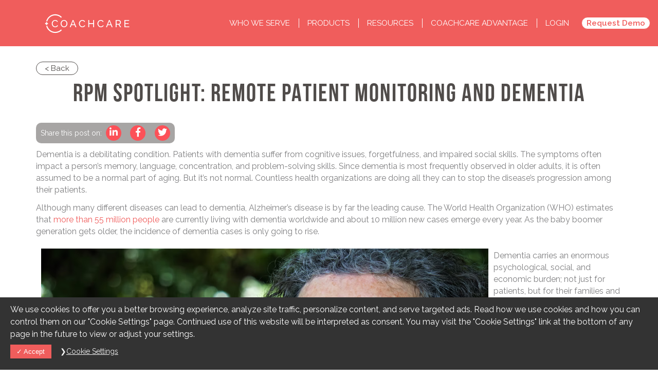

--- FILE ---
content_type: text/html
request_url: https://www.coachcare.com/2021/11/26/rpm-spotlight-remote-patient-monitoring-and-dementia.html
body_size: 11468
content:
<!DOCTYPE html>
<html lang="en"><head>
    <meta charset="utf-8">
    <meta http-equiv="X-UA-Compatible" content="IE=edge">
    <meta name="viewport" content="width=device-width, initial-scale=1">
    <meta name="facebook-domain-verification" content="0k09nkcb3rpewl2jeqgmkm75xmm3ha">
    <link rel="stylesheet" href="/assets/main.css">
    <link rel="stylesheet" href="/assets/css/styles.css">

    <link rel="apple-touch-icon-precomposed" href="/assets/favicon/apple-touch-icon-152x152.png">
    <link rel="icon" href="/assets/favicon/favicon.png">
    <!--[if IE]><link rel="shortcut icon" href="/assets/favicon.ico"><![endif]-->

    
    
    <link href="https://fonts.googleapis.com/css?family=Raleway:100,100i,200,200i,300,300i,400,400i,500,500i,600,600i,700,700i,800,800i,900,900i" rel="stylesheet">
    <link href="https://fonts.googleapis.com/css?family=Open+Sans:300,300i,400,400i,600,600i,700,700i,800,800i" rel="stylesheet">
    <link rel="stylesheet" href="https://use.fontawesome.com/releases/v5.5.0/css/all.css" integrity="sha384-B4dIYHKNBt8Bc12p+WXckhzcICo0wtJAoU8YZTY5qE0Id1GSseTk6S+L3BlXeVIU" crossorigin="anonymous">
    <!--[if lt IE 9]>
      <script src="https://oss.maxcdn.com/libs/html5shiv/3.7.0/html5shiv.js"></script>
    <![endif]-->
    <script async src="https://knock2-backend-2ba4792164c3.herokuapp.com/install/coachcare_com"></script>
    
    <link rel="sitemap" type="application/xml" title="Sitemap" href="/sitemap.xml">

    

    <title>RPM Spotlight: Remote Patient Monitoring and Dementia</title>
    <!-- Do not put any cookie-setting scripts in here.  Respect the cookie setting page and use the cookies.js file -->
    
        <script>
          var jekyllEnv = 'production';
          var baseOrganizationId = 3637
        </script>
      
    <script>
      var privacyPatientDocumentId = '5';
      var privacyProviderDocumentId = '6';
      var termsPatientDocumentId = '7';
      var termsProviderDocumentId = '8';
    </script>

    <!-- Google tracking ID -->
    <meta name="google-site-verification" content="UI2tkbSd7Jo49fpCCx5K5xb6PLiQ-Y1edcKJ0sE5G8M" />
    
  
  </head>
<body><!-- Start of GTM -->

<!-- Google Tag Manager (noscript) -->
<noscript><iframe src="https://www.googletagmanager.com/ns.html?id=GTM-WD8XJGN"
height="0" width="0" style="display:none;visibility:hidden"></iframe></noscript>
<!-- End Google Tag Manager (noscript) -->

<!-- End of GTM -->

<header 
  >
    
      <section class=" ">
        <a href="/">CoachCare</a>
        <div id="hamburger">
          <span></span>
        </div>
          <nav id="mainMenu">
            <span class="dropdown">
              <a href="#" class="benefits-link landing-nav-hidden">
                Who we Serve
              </a>
              <ul>
                <li>
                  <a  href="/remote-patient-monitoring-individual-and-group-practices/">Individual Practices</a>
                </li>
                <li>
                  <a  href="/remote-patient-monitoring-hospitals-and-health-systems/">Hospitals & Health Systems</a>
                </li>
              </ul>
              <hr class="sm-show">
            </span>
            <span class="dropdown">
              <a href="#" class="benefits-link landing-nav-hidden">
                Products
              </a>
              <ul>
                <li>
                  <a  href="/remote-patient-monitoring/">Remote Patient Monitoring</a>
                </li>
                <li>
                  <a  href="/virtual-health/">Virtual Health</a>
                </li>
                <li>
                  <a  href="/devices/">Devices</a>
                </li>
                <li>
                  <a  href="/monitoring-billing-services/">Monitoring Services</a>
                </li>
              </ul>
              <hr class="sm-show">
            </span>
            <span class="dropdown">
              <a href="#" class="benefits-link landing-nav-hidden">
                Resources
              </a>
              <ul>
                <li>
                  <a  href="/complete-guide-to-rpm/">Comprehensive RPM Guide</a>
                </li>
                <li>
                  <a  href="/remote-patient-monitoring-implementation/">Implementing Our RPM</a>
                </li>
                <li>
                  <a  href="/pricing/">Price Guide</a>
                </li>
                <!-- <li>
                  <a  href="/remote-patient-monitoring-startup-guide/">RPM Startup Guide</a>
                </li> -->
                <li>
                  <a  href="/quiz/">RPM Quiz: Are You Eligible?</a>
                </li>
                <li>
                  <a  href="/remote-patient-monitoring-reimbursement/">RPM Reimbursement</a>
                </li>
                <li>
                  <a  href="/blog/">Blog</a>
                </li>
              </ul>
              <hr class="sm-show">
            </span>
            <a href="/competitive-advantage" class="register-button landing-nav-hidden">CoachCare Advantage</a>
            <a class="landing-nav-visible" href="tel:+1-737-212-3183">Contact Us: (737) 212-3183</a>
            <a href="https://dashboard.coachcare.com" class="login-button landing-nav-hidden">Login</a>
            <a href="/quiz" class="tour-the-platform landing-nav-hidden">Request Demo</a>
          </nav>
          <nav id="emailLandingMenu">
            <a href="/">GO TO COACHCARE.COM <i class="fas fa-chevron-right"></i></a>
          </nav>
      </section>
    
    
    
</header>
<main class="page-content" aria-label="Content">
      <div class="wrapper">
        <article class="post h-entry" itemscope itemtype="http://schema.org/BlogPosting">
  <header class="post-header">
    <a href="/blog/" class="link-to-blog">&lt; Back</a>
    <h1 class="post-title p-name" itemprop="name headline">RPM Spotlight: Remote Patient Monitoring and Dementia</h1>
  </header>

  <div class="share-btns share-btns__big">
    <span>Share this post on:</span>
    <a href="http://www.linkedin.com/shareArticle?mini=true&url=https://www.coachcare.com/2021/11/26/rpm-spotlight-remote-patient-monitoring-and-dementia.html&title=RPM Spotlight: Remote Patient Monitoring and Dementia" rel="nofollow" target="_blank" title="Share on LInkedIn" class="share-btn share-ln">
      <i class="fab fa-linkedin-in"></i>
    </a>
    <a href="https://facebook.com/sharer.php?u=https://www.coachcare.com/2021/11/26/rpm-spotlight-remote-patient-monitoring-and-dementia.html&p=RPM Spotlight: Remote Patient Monitoring and Dementia" rel="nofollow" target="_blank" title="Share on Facebook" class="share-btn share-fb">
      <i class="fab fa-facebook-f"></i>
    </a>
    <a href="https://twitter.com/intent/tweet?text=RPM Spotlight: Remote Patient Monitoring and Dementia&url=https://www.coachcare.com/2021/11/26/rpm-spotlight-remote-patient-monitoring-and-dementia.html" rel="nofollow" target="_blank" title="Share on Twitter" class="share-btn share-tw">
      <i class="fab fa-twitter"></i>
    </a>
  </div>
  <div class="post-content e-content" itemprop="articleBody">
    <p>Dementia is a debilitating condition. Patients with dementia suffer from cognitive issues, forgetfulness, and impaired social skills. The symptoms often impact a person’s memory, language, concentration, and problem-solving skills. Since dementia is most frequently observed in older adults, it is often assumed to be a normal part of aging. But it’s not normal. Countless health organizations are doing all they can to stop the disease’s progression among their patients.</p>

<p>Although many different diseases can lead to dementia, Alzheimer’s disease is by far the leading cause. The World Health Organization (WHO) estimates that <a href="https://www.who.int/news-room/fact-sheets/detail/dementia">more than 55 million people</a> are currently living with dementia worldwide and about 10 million new cases emerge every year. As the baby boomer generation gets older, the incidence of dementia cases is only going to rise.</p>

<p><img src="/uploads/rpm-spotlight-remote-patient-monitoring-and-dementia.png" alt="RPM Spotlight: Remote Patient Monitoring and Dementia" title="RPM Spotlight: Remote Patient Monitoring and Dementia" /></p>

<p>Dementia carries an enormous psychological, social, and economic burden; not just for patients, but for their families and healthcare providers too. The global pandemic further distanced patients from caregivers and clinicians, and greatly reduced their access to dementia care and support. There is now an urgent need to utilize technological advancements to improve the well-being of people living with dementia.</p>

<h2 id="living-with-dementia"><strong>Living with Dementia</strong></h2>

<p>Dementia disrupts a person’s cognitive abilities. Reasoning, judgment, memory, communication, and even visual perception are all affected. For this reason, people suffering from dementia experience a significant decrease in their quality of life. The following signs and symptoms are early indicators of dementia.</p>

<ul>
  <li>Getting lost in a familiar neighborhood</li>
  <li>Trouble remembering names, places, or locations</li>
  <li>Forgetting the terms for ordinary, familiar objects</li>
  <li>Difficulty recalling memories</li>
  <li>Failure to complete simple tasks independently</li>
</ul>

<p>Because dementia largely affects older adults, its crippling symptoms are often combined with natural age-related decline. This further highlights the importance of proper support, care, and education for patients living with dementia.</p>

<p>There is currently no cure for dementia, but depending on the root cause of the issue, some of its symptoms may be reversed with dedicated monitoring and care. However, in the vast majority of cases, even the best support and management can only delay the symptoms from getting worse. </p>

<p>This makes effectively diagnosing and treating dementia a challenge. The unpredictable nature of this condition makes it difficult for providers to create a successful treatment plan. A combination of medications and therapies is generally prescribed to improve symptoms.</p>

<h2 id="rpm-improves-care-for-patients-with-dementia"><strong>RPM Improves Care for Patients with Dementia</strong></h2>

<p><a href="https://www.coachcare.com/remote-patient-monitoring/">Remote patient monitoring solutions</a> enable dementia patients to stay in touch with their healthcare providers from the comfort of their homes. This is a major benefit considering that dementia patients are usually dependent on their caregivers to drive them to and from their appointments. </p>

<p>This trip can be extremely taxing for patients who have limited mobility or are at risk of developing anxiety, agitation, or confusion in unfamiliar environments. Many patients in rural areas have to put up with exhausting journeys just to see a dementia specialist once or twice a year. This geographical gap becomes irrelevant with the right remote patient monitoring system.</p>

<p><a href="https://pubmed.ncbi.nlm.nih.gov/26636049/">Research has shown</a> that <a href="/remote-patient-monitoring/">remote healthcare monitoring</a> is an effective way to support neurological examinations and neurocognitive testing. Remote health monitoring connects dementia patients with specialists right from the diagnosis stage. As the consultation progresses, providers can also guide the caregivers with personalized care and support plans.</p>

<p>Wearable health monitoring devices can be utilized to send regular reminders and notifications to people suffering from dementia. These prompts ensure that patients take their medication on schedule, attend online therapy sessions, and respond to routine cognitive assessments. </p>

<p>Location tracking devices are particularly valuable for dementia patients who may show wandering behaviors. It’s a comfort for family members to know that their loved ones’ whereabouts can be tracked with RPM devices. </p>

<p>Other integrated home health monitoring devices like blood pressure meters, glucose meters, pulse oximeters, peak flow meters, and pedometers can keep a record of patients’ physical well-being at all times. This combination of data is especially valuable for dementia patients suffering from more than one medical condition.</p>

<h2 id="the-future-of-rpm-solutions-for-dementia-patients"><strong>The Future of RPM Solutions for Dementia Patients</strong></h2>

<p>Advanced remote patient monitoring systems make dementia care and treatment more accessible, reducing the incidence of crisis symptoms and emergency room visits. This not only improves overall patient well-being, but reduces the medical costs of dementia care as well. Emerging <a href="https://www.hindawi.com/journals/ijta/2021/3518050/">evidence</a> shows that consistent care and support through remote patient monitoring and telehealth can also decrease levels of caregiver depression.</p>

<p>Careful monitoring of dementia symptoms and prescribed therapies is essential for the successful treatment of this condition. A remote healthcare monitoring system is the perfect way to connect dementia patients with all kinds of qualified professionals — wherever they are and whenever they need it. Continuous observation allows clinicians to clearly understand the challenges patients face at home. Specific treatment plans can then be customized based on these records.</p>

<p><a href="https://www.coachcare.com/">CoachCare</a> offers cutting-edge remote patient monitoring services that are designed to integrate seamlessly with your existing processes. The platform combines ease and efficiency for providers, patients, and billing staff. Improve patient outcomes and boost your clinic’s <a href="/complete-guide-to-rpm/">revenue with CoachCare RPM</a> today!</p>

  </div>

  <div class="share-btns share-btns__small">
    <a href="http://www.linkedin.com/shareArticle?mini=true&url=https://www.coachcare.com/2021/11/26/rpm-spotlight-remote-patient-monitoring-and-dementia.html&title=RPM Spotlight: Remote Patient Monitoring and Dementia" rel="nofollow" target="_blank" title="Share on LInkedIn" class="share-btn share-ln">
      <i class="fab fa-linkedin-in"></i>
    </a>
    <a href="https://facebook.com/sharer.php?u=https://www.coachcare.com/2021/11/26/rpm-spotlight-remote-patient-monitoring-and-dementia.html&p=RPM Spotlight: Remote Patient Monitoring and Dementia" rel="nofollow" target="_blank" title="Share on Facebook" class="share-btn share-fb">
      <i class="fab fa-facebook-f"></i>
    </a>
    <a href="https://twitter.com/intent/tweet?text=RPM Spotlight: Remote Patient Monitoring and Dementia&url=https://www.coachcare.com/2021/11/26/rpm-spotlight-remote-patient-monitoring-and-dementia.html" rel="nofollow" target="_blank" title="Share on Twitter" class="share-btn share-tw">
      <i class="fab fa-twitter"></i>
    </a>
  </div>
  <p class="post-meta">
    <time class="dt-published" datetime="2021-11-26T07:12:00+00:00" itemprop="datePublished">
      Published 
      November 26, 2021
    </time>
  </p>
</article>

<script>
  /* Open all external links in new tab */
  var links = document.links;
  for (var i = 0, linksLength = links.length; i < linksLength; i++) {
    if (links[i].hostname != window.location.hostname) {
      links[i].target = '_blank';
    } 
  }
</script>

      </div>
    </main><!-- Do not put any cookie-setting scripts in here.  Respect the cookie setting page and use the cookies.js file -->

<footer >
  <div class="footer-container">
      <div class="frow">
        <div class="award-winning-wrap flex-column jc-flex-start ai-space-evenly">
          <div class="flex-row jc-space-evenly ai-center xs-flex-column xs-jc-flex-start xs-ai-stretch">
            <div class="award-winning-tech-container medium-margin-right xs-no-margin-right">
              <h4 class="xs-text-center">Award Winning Tech</h4>
              <p class="xs-text-center">AVIA Connect <b>#1 Remote Patient Monitoring Company</b></p>
              <p class="xs-text-center">SmartHeath <b>Top 10 Smart Heathcare Company for Clinical and Patient Care Technology</b></p>
            </div>
            <div class="award-winning-tech-badge">
              <a href="https://marketplace.aviahealth.com/product/57158" target="_blank"><img class="img-avia-badges" src="/assets/img/footer/avia-badges.png" alt="AVIA Badges" /></a>
              <img class="img-smart-health-badges" src="/assets/img/footer/smart-health-badges.png" alt="Smart Health Badges" />
              <img class="img-avia-badges-circle" src="/assets/img/footer/avia-badges-circle.png" alt="AVIA Logo Badges" />
            </div>
          </div>
        </div>
      </div>

      <div class="frow">
          <div class="fcol fcol-1">
              <h4>Stay connected</h4>
              <p>Sign up to receive our CoachConnect digital newsletter with the latest company and industry news. By clicking subscribe you also agree to our <a href="/privacy/">privacy policy</a>.</p>
              <form method="POST" action="https://coachcare.activehosted.com/proc.php" id="_form_1_" class="_form _form_1 _inline-form  _dark footer-subscribe" novalidate>
                  <input type="hidden" name="u" value="1" />
                  <input type="hidden" name="f" value="1" />
                  <input type="hidden" name="s" />
                  <input type="hidden" name="c" value="0" />
                  <input type="hidden" name="m" value="0" />
                  <input type="hidden" name="act" value="sub" />
                  <input type="hidden" name="v" value="2" />
                  <div class="_form-content">
                    <div class="flex-row jc-space-between ai-flex-start xs-flex-column xs-jc-flex-start xs-ai-stretch">
                      <div class="input-container flex-column jc-flex-start ai-stretch xs-medium-margin-bottom">
                        <div>
                            <input type="text" id="fullname" name="fullname" placeholder="Full Name" required />
                        </div>

                        <div>
                            <input type="text" id="email" name="email" placeholder="Email Address" required />
                        </div>
                      </div>

                      <div class="submit-container partial_width float-right">
                        <button id="_form_1_submit" class="ccr-button inverse" type="submit">
                            Subscribe
                        </button>
                      </div>
                    </div>

                      <div class="_clear-element">
                      </div>
                  </div>
                  <div class="_form-thank-you" style="display:none;">
                  </div>
              </form>
              <script type="text/javascript">
                 window.cfields = [];
                 window._show_thank_you = function(id, message, trackcmp_url) {
                   var form = document.getElementById('_form_' + id + '_'), thank_you = form.querySelector('._form-thank-you');
                   form.querySelector('._form-content').style.display = 'none';
                   thank_you.innerHTML = message;
                   thank_you.style.display = 'block';
                   if (typeof(trackcmp_url) != 'undefined' && trackcmp_url) {
                     // Site tracking URL to use after inline form submission.
                     _load_script(trackcmp_url);
                   }
                   if (typeof window._form_callback !== 'undefined') window._form_callback(id);
                 };
                 window._show_error = function(id, message, html) {
                   var form = document.getElementById('_form_' + id + '_'), err = document.createElement('div'), button = form.querySelector('button'), old_error = form.querySelector('._form_error');
                   if (old_error) old_error.parentNode.removeChild(old_error);
                   err.innerHTML = message;
                   err.className = '_error-inner _form_error _no_arrow';
                   var wrapper = document.createElement('div');
                   wrapper.className = '_form-inner';
                   wrapper.appendChild(err);
                   button.parentNode.insertBefore(wrapper, button);
                   document.querySelector('[id^="_form"][id$="_submit"]').disabled = false;
                   if (html) {
                     var div = document.createElement('div');
                     div.className = '_error-html';
                     div.innerHTML = html;
                     err.appendChild(div);
                   }
                 };
                 window._load_script = function(url, callback) {
                     var head = document.querySelector('head'), script = document.createElement('script'), r = false;
                     script.type = 'text/javascript';
                     script.charset = 'utf-8';
                     script.src = url;
                     if (callback) {
                       script.onload = script.onreadystatechange = function() {
                       if (!r && (!this.readyState || this.readyState == 'complete')) {
                         r = true;
                         callback();
                         }
                       };
                     }
                     head.appendChild(script);
                 };
                 (function() {
                   if (window.location.search.search("excludeform") !== -1) return false;
                   var getCookie = function(name) {
                     var match = document.cookie.match(new RegExp('(^|; )' + name + '=([^;]+)'));
                     return match ? match[2] : null;
                   }
                   var setCookie = function(name, value) {
                     var now = new Date();
                     var time = now.getTime();
                     var expireTime = time + 1000 * 60 * 60 * 24 * 365;
                     now.setTime(expireTime);
                     document.cookie = name + '=' + value + '; expires=' + now + ';path=/';
                   }
                       var addEvent = function(element, event, func) {
                     if (element.addEventListener) {
                       element.addEventListener(event, func);
                     } else {
                       var oldFunc = element['on' + event];
                       element['on' + event] = function() {
                         oldFunc.apply(this, arguments);
                         func.apply(this, arguments);
                       };
                     }
                   }
                   var _removed = false;
                   var form_to_submit = document.getElementById('_form_1_');
                   var allInputs = form_to_submit.querySelectorAll('input, select, textarea'), tooltips = [], submitted = false;

                   var getUrlParam = function(name) {
                     var regexStr = '[\?&]' + name + '=([^&#]*)';
                     var results = new RegExp(regexStr, 'i').exec(window.location.href);
                     return results != undefined ? decodeURIComponent(results[1]) : false;
                   };

                   for (var i = 0; i < allInputs.length; i++) {
                     var regexStr = "field\\[(\\d+)\\]";
                     var results = new RegExp(regexStr).exec(allInputs[i].name);
                     if (results != undefined) {
                       allInputs[i].dataset.name = window.cfields[results[1]];
                     } else {
                       allInputs[i].dataset.name = allInputs[i].name;
                     }
                     var fieldVal = getUrlParam(allInputs[i].dataset.name);

                     if (fieldVal) {
                       if (allInputs[i].type == "radio" || allInputs[i].type == "checkbox") {
                         if (allInputs[i].value == fieldVal) {
                           allInputs[i].checked = true;
                         }
                       } else {
                         allInputs[i].value = fieldVal;
                       }
                     }
                   }

                   var remove_tooltips = function() {
                     for (var i = 0; i < tooltips.length; i++) {
                       tooltips[i].tip.parentNode.removeChild(tooltips[i].tip);
                     }
                       tooltips = [];
                   };
                   var remove_tooltip = function(elem) {
                     for (var i = 0; i < tooltips.length; i++) {
                       if (tooltips[i].elem === elem) {
                         tooltips[i].tip.parentNode.removeChild(tooltips[i].tip);
                         tooltips.splice(i, 1);
                         return;
                       }
                     }
                   };
                   var create_tooltip = function(elem, text) {
                     var tooltip = document.createElement('div'), arrow = document.createElement('div'), inner = document.createElement('div'), new_tooltip = {};
                     if (elem.type != 'radio' && elem.type != 'checkbox') {
                       tooltip.className = '_error';
                       arrow.className = '_error-arrow';
                       inner.className = '_error-inner';
                       inner.innerHTML = text;
                       tooltip.appendChild(arrow);
                       tooltip.appendChild(inner);
                       elem.parentNode.appendChild(tooltip);
                     } else {
                       tooltip.className = '_error-inner _no_arrow';
                       tooltip.innerHTML = text;
                       elem.parentNode.insertBefore(tooltip, elem);
                       new_tooltip.no_arrow = true;
                     }
                     new_tooltip.tip = tooltip;
                     new_tooltip.elem = elem;
                     tooltips.push(new_tooltip);
                     return new_tooltip;
                   };
                   var resize_tooltip = function(tooltip) {
                     var rect = tooltip.elem.getBoundingClientRect();
                     var doc = document.documentElement, scrollPosition = rect.top - ((window.pageYOffset || doc.scrollTop)  - (doc.clientTop || 0));
                     if (scrollPosition < 40) {
                       tooltip.tip.className = tooltip.tip.className.replace(/ ?(_above|_below) ?/g, '') + ' _below';
                     } else {
                       tooltip.tip.className = tooltip.tip.className.replace(/ ?(_above|_below) ?/g, '') + ' _above';
                     }
                   };
                   var resize_tooltips = function() {
                     if (_removed) return;
                     for (var i = 0; i < tooltips.length; i++) {
                       if (!tooltips[i].no_arrow) resize_tooltip(tooltips[i]);
                     }
                   };
                   var validate_field = function(elem, remove) {
                     var tooltip = null, value = elem.value, no_error = true;
                     remove ? remove_tooltip(elem) : false;
                     if (elem.type != 'checkbox') elem.className = elem.className.replace(/ ?_has_error ?/g, '');
                     if (elem.getAttribute('required') !== null) {
                       if (elem.type == 'radio' || (elem.type == 'checkbox' && /any/.test(elem.className))) {
                         var elems = form_to_submit.elements[elem.name];
                         if (!(elems instanceof NodeList || elems instanceof HTMLCollection) || elems.length <= 1) {
                           no_error = elem.checked;
                         }
                         else {
                           no_error = false;
                           for (var i = 0; i < elems.length; i++) {
                             if (elems[i].checked) no_error = true;
                           }
                         }
                         if (!no_error) {
                           tooltip = create_tooltip(elem, "Please select an option.");
                         }
                       } else if (elem.type =='checkbox') {
                         var elems = form_to_submit.elements[elem.name], found = false, err = [];
                         no_error = true;
                         for (var i = 0; i < elems.length; i++) {
                           if (elems[i].getAttribute('required') === null) continue;
                           if (!found && elems[i] !== elem) return true;
                           found = true;
                           elems[i].className = elems[i].className.replace(/ ?_has_error ?/g, '');
                           if (!elems[i].checked) {
                             no_error = false;
                             elems[i].className = elems[i].className + ' _has_error';
                             err.push("Checking %s is required".replace("%s", elems[i].value));
                           }
                         }
                         if (!no_error) {
                           tooltip = create_tooltip(elem, err.join('<br/>'));
                         }
                       } else if (elem.tagName == 'SELECT') {
                         var selected = true;
                         if (elem.multiple) {
                           selected = false;
                           for (var i = 0; i < elem.options.length; i++) {
                             if (elem.options[i].selected) {
                               selected = true;
                               break;
                             }
                           }
                         } else {
                           for (var i = 0; i < elem.options.length; i++) {
                             if (elem.options[i].selected && !elem.options[i].value) {
                               selected = false;
                             }
                           }
                         }
                         if (!selected) {
                           elem.className = elem.className + ' _has_error';
                           no_error = false;
                           tooltip = create_tooltip(elem, "Please select an option.");
                         }
                       } else if (value === undefined || value === null || value === '') {
                         elem.className = elem.className + ' _has_error';
                         no_error = false;
                         tooltip = create_tooltip(elem, "This field is required.");
                       }
                     }
                     if (no_error && elem.name == 'email') {
                       if (!value.match(/^[\+_a-z0-9-'&=]+(\.[\+_a-z0-9-']+)*@[a-z0-9-]+(\.[a-z0-9-]+)*(\.[a-z]{2,})$/i)) {
                         elem.className = elem.className + ' _has_error';
                         no_error = false;
                         tooltip = create_tooltip(elem, "Enter a valid email address.");
                       }
                     }
                     if (no_error && /date_field/.test(elem.className)) {
                       if (!value.match(/^\d\d\d\d-\d\d-\d\d$/)) {
                         elem.className = elem.className + ' _has_error';
                         no_error = false;
                         tooltip = create_tooltip(elem, "Enter a valid date.");
                       }
                     }
                     tooltip ? resize_tooltip(tooltip) : false;
                     return no_error;
                   };
                   var needs_validate = function(el) {
                     return el.name == 'email' || el.getAttribute('required') !== null;
                   };
                   var validate_form = function(e) {
                     var err = form_to_submit.querySelector('._form_error'), no_error = true;
                     if (!submitted) {
                       submitted = true;
                       for (var i = 0, len = allInputs.length; i < len; i++) {
                         var input = allInputs[i];
                         if (needs_validate(input)) {
                           if (input.type == 'text') {
                             addEvent(input, 'blur', function() {
                               this.value = this.value.trim();
                               validate_field(this, true);
                             });
                             addEvent(input, 'input', function() {
                               validate_field(this, true);
                             });
                           } else if (input.type == 'radio' || input.type == 'checkbox') {
                             (function(el) {
                               var radios = form_to_submit.elements[el.name];
                               for (var i = 0; i < radios.length; i++) {
                                 addEvent(radios[i], 'click', function() {
                                   validate_field(el, true);
                                 });
                               }
                             })(input);
                           } else if (input.tagName == 'SELECT') {
                             addEvent(input, 'change', function() {
                               validate_field(this, true);
                             });
                           }
                         }
                       }
                     }
                     remove_tooltips();
                     for (var i = 0, len = allInputs.length; i < len; i++) {
                       var elem = allInputs[i];
                       if (needs_validate(elem)) {
                         if (elem.tagName.toLowerCase() !== "select") {
                           elem.value = elem.value.trim();
                         }
                         validate_field(elem) ? true : no_error = false;
                       }
                     }
                     if (!no_error && e) {
                       e.preventDefault();
                     }
                     resize_tooltips();
                     return no_error;
                   };
                   addEvent(window, 'resize', resize_tooltips);
                   addEvent(window, 'scroll', resize_tooltips);
                   window._old_serialize = null;
                   if (typeof serialize !== 'undefined') window._old_serialize = window.serialize;
                   _load_script("//d3rxaij56vjege.cloudfront.net/form-serialize/0.3/serialize.min.js", function() {
                     window._form_serialize = window.serialize;
                     if (window._old_serialize) window.serialize = window._old_serialize;
                   });
                   var form_submit = function(e) {
                     e.preventDefault();
                     if (validate_form()) {
                       // use this trick to get the submit button & disable it using plain javascript
                       document.querySelector('[id^="_form"][id$="_submit"]').disabled = true;
                             var serialized = _form_serialize(document.getElementById('_form_1_'));
                       var err = form_to_submit.querySelector('._form_error');
                       err ? err.parentNode.removeChild(err) : false;
                       _load_script('https://coachcare.activehosted.com/proc.php?' + serialized + '&jsonp=true');
                     }
                     return false;
                   };
                   addEvent(form_to_submit, 'submit', form_submit);
                 })();
                 </script>
          </div>
          <div class="fcol fcol-2">
              <h4>Quick Links</h4>
              <ul class="footer-nav">
                <li><a href="/team/">Our Team</a></li>
                <li><a href="/partners/">Our Partners</a></li>
                <li><a href="/press/">Press</a></li>
                <li><a href="/blog/">Blog</a>
              </ul>
              <div class="footer-soc-links">
                <a href="https://www.facebook.com/CoachCareNYC/" target="_blank" class="fsoc fsoc-fb">
                  <svg width="25px" height="25px" viewBox="0 0 25 25" version="1.1" xmlns="http://www.w3.org/2000/svg" xmlns:xlink="http://www.w3.org/1999/xlink">
                      <g id="Pages" stroke="none" stroke-width="1" fill="none" fill-rule="evenodd">
                          <g id="Implementing-RPM" transform="translate(-836.000000, -2749.000000)" fill="#FFFFFF">
                              <g id="Footer" transform="translate(0.000000, 2310.000000)">
                                  <path d="M859.958594,439 L837.042187,439 C836.466406,439 836,439.466406 836,440.041406 L836,462.958594 C836,463.533594 836.466406,464 837.042187,464 L849.28125,464 L849.28125,454.625 L846.15625,454.625 L846.15625,450.71875 L849.28125,450.71875 L849.28125,447.59375 C849.28125,444.364844 851.325781,442.775781 854.20625,442.775781 C855.585938,442.775781 856.771875,442.878906 857.117188,442.924219 L857.117188,446.299219 L855.119531,446.3 C853.553125,446.3 853.1875,447.044531 853.1875,448.136719 L853.1875,450.71875 L857.09375,450.71875 L856.3125,454.625 L853.1875,454.625 L853.25,464 L859.958594,464 C860.533594,464 861,463.533594 861,462.958594 L861,440.041406 C861,439.466406 860.533594,439 859.958594,439" id="Fill-3"></path>
                              </g>
                          </g>
                      </g>
                  </svg>
                </a>
                <a href="https://twitter.com/coachcarenyc" target="_blank" class="fsoc fsoc-tw">
                    <svg version="1.1" xmlns="http://www.w3.org/2000/svg" xmlns:xlink="http://www.w3.org/1999/xlink" x="0px" y="0px" viewBox="0 0 512.002 512.002" style="enable-background:new 0 0 512.002 512.002;" xml:space="preserve">
                      <path style="fill: #fff;" d="M512.002,97.211c-18.84,8.354-39.082,14.001-60.33,16.54c21.686-13,38.342-33.585,46.186-58.115c-20.299,12.039-42.777,20.78-66.705,25.49c-19.16-20.415-46.461-33.17-76.674-33.17c-58.011,0-105.042,47.029-105.042,105.039c0,8.233,0.929,16.25,2.72,23.939c-87.3-4.382-164.701-46.2-216.509-109.753c-9.042,15.514-14.223,33.558-14.223,52.809c0,36.444,18.544,68.596,46.73,87.433c-17.219-0.546-33.416-5.271-47.577-13.139c-0.01,0.438-0.01,0.878-0.01,1.321c0,50.894,36.209,93.348,84.261,103c-8.813,2.399-18.094,3.687-27.674,3.687c-6.769,0-13.349-0.66-19.764-1.888c13.368,41.73,52.16,72.104,98.126,72.949c-35.95,28.176-81.243,44.967-130.458,44.967c-8.479,0-16.84-0.496-25.058-1.471c46.486,29.807,101.701,47.197,161.021,47.197c193.211,0,298.868-160.062,298.868-298.872c0-4.554-0.104-9.084-0.305-13.59C480.111,136.775,497.92,118.275,512.002,97.211z"/>
                    </svg>
                </a>
                <a href="https://www.linkedin.com/company/11159674/" target="_blank" class="fsoc fsoc-in">
                  <svg width="25px" height="25px" viewBox="0 0 25 25" version="1.1" xmlns="http://www.w3.org/2000/svg" xmlns:xlink="http://www.w3.org/1999/xlink">
                      <g id="Pages" stroke="none" stroke-width="1" fill="none" fill-rule="evenodd">
                          <g id="Implementing-RPM" transform="translate(-910.000000, -2749.000000)" fill="#FFFFFF">
                              <g id="Footer" transform="translate(0.000000, 2310.000000)">
                                  <path d="M931.303906,460.302344 L927.596094,460.302344 L927.596094,454.500781 C927.596094,453.117188 927.572656,451.3375 925.669531,451.3375 C923.740625,451.3375 923.446094,452.845313 923.446094,454.401563 L923.446094,460.302344 L919.742188,460.302344 L919.742188,448.371875 L923.296875,448.371875 L923.296875,450.003125 L923.347656,450.003125 C923.842188,449.064844 925.051563,448.075781 926.855469,448.075781 C930.610156,448.075781 931.303906,450.546094 931.303906,453.759375 L931.303906,460.302344 Z M915.561719,446.742188 C914.370312,446.742188 913.410156,445.778906 913.410156,444.591406 C913.410156,443.404688 914.370312,442.441406 915.561719,442.441406 C916.747656,442.441406 917.710938,443.404688 917.710938,444.591406 C917.710938,445.778906 916.747656,446.742188 915.561719,446.742188 L915.561719,446.742188 Z M917.416406,460.302344 L913.704687,460.302344 L913.704687,448.371875 L917.416406,448.371875 L917.416406,460.302344 Z M933.958594,439 L911.042187,439 C910.466406,439 910,439.466406 910,440.041406 L910,462.957813 C910,463.533594 910.466406,464 911.042187,464 L933.958594,464 C934.533594,464 935,463.533594 935,462.957813 L935,440.041406 C935,439.466406 934.533594,439 933.958594,439 L933.958594,439 Z" id="Fill-33"></path>
                              </g>
                          </g>
                      </g>
                  </svg>
                </a>
            </div>
          </div>
          <div class="fcol fcol-3">
              <h4>Legal</h4>
              <ul class="footer-nav">
                  <li><a href="/terms/">Terms of Service</a></li>
                  <li><a href="/privacy/">Privacy Policy</a></li>
                  <li><a href="/dpa/">GDPR DPA</a></li>
                  <li><a href="/cookies/">Cookie Settings</a></li>
                  <li><a href="/facebook-disclaimer/">Facebook Disclaimer</a></li>
                  <li><a href="/assets/Email-and-Text-Message-Consent.pdf">Email and Text Message Consent</a></li>
              </ul>
          </div>
      </div>
      <div class="footer-line"></div>
      <div class="footer-copyright">
          <p><span>CoachCare</span> | New York, NY - Austin, TX | <a href="mailto:info@coachcare.com">info@coachcare.com</a></p>
          <p class="copyright">&copy;2026 CoachCare All Rights Reserved</p>
      </div>
  </div>
</footer>

<div id="cookieNotice">
  <p>We use cookies to offer you a better browsing experience, analyze site traffic, personalize content, and serve targeted ads. Read how we use cookies and how you can control them on our "Cookie Settings" page.  Continued use of this website will be interpreted as consent.  You may visit the "Cookie Settings" link at the bottom of any page in the future to view or adjust your settings.</p>
  <button id="cookiesDismiss" class="cookie-button"><span></span> Accept</button>
  <a href="/cookies"><span></span>Cookie Settings</a>
</div>
<script type="text/javascript" src="/assets/cookies.js"></script>
<script>
  // Hamburger menu handling
  var hamburgerMenu = document.getElementById('hamburger');
  hamburgerMenu.addEventListener("click", function(e) {
    if (document.getElementById('hamburger').classList.contains('active')) {
      document.getElementById('mainMenu').classList.remove('active');
      document.getElementById('hamburger').classList.remove('active');
    }
    else {
      document.getElementById('mainMenu').classList.add('active');
      document.getElementById('hamburger').classList.add('active');
    }

  }, false);
</script></body>

</html>


--- FILE ---
content_type: text/css
request_url: https://www.coachcare.com/assets/css/styles.css
body_size: 35990
content:
@charset "UTF-8";
@font-face {
  font-family: 'BebasNeueRegular';
  src: url("../fonts/BebasNeueRegular/BebasNeueRegular.eot?#iefix") format("embedded-opentype"), url("../fonts/BebasNeueRegular/BebasNeueRegular.otf") format("opentype"), url("../fonts/BebasNeueRegular/BebasNeueRegular.woff") format("woff"), url("../fonts/BebasNeueRegular/BebasNeueRegular.ttf") format("truetype"), url("../fonts/BebasNeueRegular/BebasNeueRegular.svg#BebasNeueRegular") format("svg");
  font-weight: normal;
  font-style: normal; }
@font-face {
  font-family: 'BebasNeueBold';
  src: url("../fonts/BebasNeueBold/BebasNeueBold.eot?#iefix") format("embedded-opentype"), url("../fonts/BebasNeueBold/BebasNeueBold.otf") format("opentype"), url("../fonts/BebasNeueBold/BebasNeueBold.woff") format("woff"), url("../fonts/BebasNeueBold/BebasNeueBold.ttf") format("truetype"), url("../fonts/BebasNeueBold/BebasNeueBold.svg#BebasNeueBold") format("svg");
  font-weight: normal;
  font-style: normal; }
html {
  scroll-behavior: smooth; }

/* DEFAULT THEME OVERRIDE */
h2.underlined {
  color: #504f4a;
  font-size: 39px;
  font-weight: bold;
  line-height: 36px;
  margin-bottom: 25px;
  text-transform: uppercase;
  text-align: left;
  padding: 0; }
  h2.underlined hr {
    background-color: #f05d5c;
    margin-top: 7px !important;
    border: 2px solid #f05d5c;
    width: 100px; }
  h2.underlined.centered {
    text-align: center; }
    h2.underlined.centered hr {
      margin: 0 auto;
      width: 150px; }

.ccr-button {
  border: none;
  color: white;
  background-color: #f05d5c;
  border-radius: 25px;
  text-align: center;
  text-decoration: none;
  text-transform: uppercase;
  font-size: 14px;
  min-width: 15%;
  padding: 3px 20px; }
  .ccr-button:visited, .ccr-button:hover {
    color: white;
    text-decoration: none; }
  .ccr-button.inverse {
    background-color: transparent;
    border: 2px solid #f05d5c;
    color: #f05d5c; }
  .ccr-button.small {
    font-weight: bold;
    letter-spacing: 0.8px;
    line-height: 14px;
    margin-top: 1px;
    min-width: 10%;
    padding: 3px 10px; }
  .ccr-button.large {
    padding: 8px 20px;
    font-size: 16px; }

.clinic-logo {
  filter: grayscale(100%); }
  .clinic-logo:hover {
    filter: unset; }

.stepper .header {
  margin-bottom: 25px; }
.stepper .step-button {
  font-size: 24px; }
.stepper .step-label {
  border: 1px solid #f05d5c;
  color: #464646;
  text-transform: uppercase;
  padding: 0 15px;
  text-align: center;
  width: 150px; }
.stepper .step-content {
  border: 1px solid black;
  height: 400px;
  margin-bottom: 25px;
  width: 90%; }

.wrapper {
  max-width: calc(1200px - (30px * 2));
  overflow: visible; }
  @media (max-width: 758px) {
    .wrapper {
      padding-left: 15px !important;
      padding-right: 15px !important; } }
  @media (max-width: 768px) {
    .wrapper {
      padding-left: 50px;
      padding-right: 50px; } }

.homepage-logo-container {
  margin: 0 auto;
  width: 80%; }

.clearfix::after {
  content: "";
  display: table;
  clear: both; }

.language-select {
  appearance: none;
  background: transparent;
  border: none;
  box-shadow: none;
  color: #504c4a;
  cursor: pointer;
  height: 100%;
  margin: 0;
  outline: 0;
  width: 100%;
  -webkit-appearance: none;
  -moz-appearance: none;
  -ms-appearance: none; }
  .language-select:focus {
    outline: none; }
  .language-select-icon {
    height: 24px;
    margin-right: 16px;
    width: 24px; }
    .language-select-icon path {
      fill: #504c4a; }
  .language-select-row {
    align-items: center;
    display: flex;
    flex-direction: row-reverse; }
    .language-select-row.rtl .language-select-icon {
      margin-left: 16px; }
    .language-select-row.rtl .language-select-wrapper::after {
      right: unset;
      left: 0; }
  .language-select-wrapper {
    background: transparent;
    border: 1px solid #504c4a;
    display: block;
    height: 100%;
    line-height: 2;
    padding: 5px 20px;
    position: relative;
    width: 20%; }
  .language-select-wrapper::after {
    content: '\25BC';
    cursor: pointer;
    color: #504c4a;
    position: absolute;
    top: 0;
    right: 0;
    bottom: 0;
    padding: 0.5em 1em;
    background: transparent;
    pointer-events: none; }
  .language-select-wrapper:hover::after {
    color: #f05d5c; }
  .language-select::-ms-expand {
    display: none; }

@media screen and (max-width: 1024px) {
  .language-select-wrapper {
    width: 100%; } }
body {
  color: #b1b1b1;
  font-family: 'Raleway', sans-serif;
  font-size: 14px;
  background-color: #fff; }

p {
  color: #464646;
  font-size: 14px;
  font-weight: 400;
  line-height: 18px;
  padding: 0px 0 12px; }

h5 {
  background-color: #ebebeb;
  color: #f05d5c;
  font-family: 'Raleway', sans-serif;
  font-size: 20px;
  font-weight: 600;
  line-height: 25px;
  margin: 31px 0 11px;
  padding: 6px 0;
  text-align: center; }

h6 {
  color: #464646;
  font-size: 12.5px;
  font-weight: 600;
  line-height: 16px;
  margin: 9px 0 6px;
  padding: 6px 0; }

table.business {
  border-collapse: collapse;
  text-indent: 3px; }
  table.business thead th {
    color: #000;
    font-weight: bold;
    text-align: left;
    text-transform: uppercase; }
  table.business tbody td {
    border: #eee solid 1px;
    color: #000;
    margin: 0;
    padding: 5px 10px; }

.text-list {
  color: #464646; }

.text-strong {
  font-weight: 700; }

.text-italic {
  font-style: italic; }

.text-center {
  text-align: center !important; }

@media (max-width: 758px) {
  .xs-text-center {
    text-align: center; } }

.text-justify {
  text-align: justify; }

.testimonial-container {
  background-color: #FEF8E2;
  border-radius: 10px;
  padding: 65px 35px 25px 35px;
  position: relative;
  width: 25%; }
  @media (max-width: 758px) {
    .testimonial-container {
      margin-bottom: 35px !important;
      width: 73% !important; }
      .testimonial-container-section {
        margin: 65px 30px 0 0 !important; } }
  @media (max-width: 768px) {
    .testimonial-container {
      margin-bottom: 45px;
      width: 50%; } }
  .testimonial-container-section {
    margin-left: auto;
    margin-right: auto;
    width: 99.5%; }
    @media (min-width: 1000px) {
      .testimonial-container-section {
        width: 65%; } }
    @media (max-width: 768px) {
      .testimonial-container-section.sm-ai-center {
        align-items: center; } }
  .testimonial-container > .double-quotes {
    color: #f05d5c;
    display: block;
    font-size: 256px;
    left: 47%;
    line-height: 24px;
    position: absolute;
    top: -38px; }
    .testimonial-container > .double-quotes > img {
      height: auto;
      width: 32px; }
  .testimonial-container > div p {
    font-size: 20px;
    font-weight: 500;
    margin-bottom: 0;
    padding-bottom: 0; }
  .testimonial-container > div small {
    color: #808082;
    font-size: 13px;
    font-weight: 500; }
  .testimonial-container > hr {
    background-color: rgba(0, 0, 0, 0.1);
    border: none;
    height: 1px;
    margin: 0 0 15px 0; }
  .testimonial-container > p {
    color: #808082 !important;
    font-size: 15px;
    letter-spacing: 1px;
    margin-bottom: 0;
    margin-top: -25px; }
  .testimonial-container img {
    max-width: unset; }
  .testimonial-container p, .testimonial-container small {
    color: #4d4c4a; }

.ccr-form-container {
  align-items: center;
  display: flex;
  justify-content: center;
  margin: auto; }

.page.email-landing h2.smaller-text {
  font-size: 28px; }
.page.email-landing h4 {
  font-size: 18px; }
.page.email-landing .ccr-carousel {
  width: 70%; }
  .page.email-landing .ccr-carousel > div {
    font-size: 64px;
    width: 15%; }
    .page.email-landing .ccr-carousel > div:first-child {
      text-align: left; }
    .page.email-landing .ccr-carousel > div:last-child {
      text-align: right; }
  .page.email-landing .ccr-carousel > div.ccr-carousel-content {
    height: 150px;
    width: 69%; }
    .page.email-landing .ccr-carousel > div.ccr-carousel-content div {
      display: flex;
      flex-direction: row;
      align-items: center;
      justify-content: start;
      min-width: 100%;
      overflow-x: hidden; }
      .page.email-landing .ccr-carousel > div.ccr-carousel-content div img {
        display: block;
        height: 150px;
        margin: 0 auto;
        width: auto; }
  .page.email-landing .ccr-carousel i.fas {
    cursor: pointer; }
  @media (max-width: 768px) {
    .page.email-landing .ccr-carousel {
      display: none !important; } }
.page.email-landing .ccr-carousel-item-description {
  display: none !important; }
.page.email-landing .ccr-image-item-flex {
  align-items: stretch;
  display: flex;
  flex-direction: row;
  flex-wrap: wrap;
  justify-content: space-between;
  margin: 15px 0; }
  .page.email-landing .ccr-image-item-flex.reverse-wrap {
    flex-wrap: wrap-reverse; }
  .page.email-landing .ccr-image-item-flex > .thumbnail {
    height: 100%;
    width: 100%; }
    @media (min-width: 768px) {
      .page.email-landing .ccr-image-item-flex > .thumbnail {
        width: 45%; } }
    @media (min-width: 1000px) {
      .page.email-landing .ccr-image-item-flex > .thumbnail {
        width: 15%; } }
.page.email-landing .ccr-input-container {
  align-items: center;
  display: flex;
  flex-direction: row;
  flex-wrap: wrap;
  justify-content: space-between; }
  .page.email-landing .ccr-input-container > input {
    border: 1px solid #464646;
    border-radius: 20px;
    font-size: 18px;
    height: 24px;
    margin: 10px 0;
    padding: 5px 15px;
    width: 100%; }
    @media (min-width: 768px) {
      .page.email-landing .ccr-input-container > input {
        width: 45%; } }
    @media (min-width: 1000px) {
      .page.email-landing .ccr-input-container > input {
        width: 46%; } }
.page.email-landing .ccr-list-item-flex {
  background-color: #ebebeb;
  color: #464646;
  padding: 20px 10px 0 20px;
  width: 100%; }
  @media (min-width: 768px) {
    .page.email-landing .ccr-list-item-flex {
      width: 50%; } }
  @media (min-width: 1000px) {
    .page.email-landing .ccr-list-item-flex {
      padding: 20px 10px 0 62px;
      width: 75%; } }
.page.email-landing .ccr-mobile-form {
  display: none; }
  @media (max-width: 1000px) {
    .page.email-landing .ccr-mobile-form {
      display: block; } }
.page.email-landing .ccr-pipedrive-form {
  margin: 0 auto; }
  .page.email-landing .ccr-pipedrive-form iframe {
    display: block;
    margin: 0 auto;
    max-width: 100% !important;
    width: 75% !important; }
.page.email-landing .ccr-row {
  align-items: stretch;
  display: flex;
  flex-direction: column;
  justify-content: flex-start; }
  @media (max-width: 768px) {
    .page.email-landing .ccr-row {
      margin: 0 auto;
      width: 95%; } }
.page.email-landing .dot {
  font-size: 8px;
  position: relative;
  top: -3px; }
.page.email-landing .flex-column {
  display: flex;
  flex-direction: column; }
.page.email-landing .flex-row {
  display: flex;
  flex-direction: row; }
.page.email-landing .flex-ai-center {
  align-items: center; }
.page.email-landing .flex-ai-start {
  align-items: flex-start; }
.page.email-landing .flex-ai-stretch {
  align-items: stretch; }
.page.email-landing .flex-jc-start {
  justify-content: flex-start; }
.page.email-landing .flex-wrap {
  flex-wrap: wrap; }
.page.email-landing .flex-wrap-reverse {
  flex-wrap: wrap-reverse; }
.page.email-landing .notice {
  background-color: #ebebeb;
  color: #464646;
  margin: 20px auto;
  min-width: 270px;
  padding: 0 25px;
  width: 70%; }
  .page.email-landing .notice > p {
    font-size: 16px; }
.page.email-landing .partners-header {
  padding: 50px 0 0; }
  @media (min-width: 768px) {
    .page.email-landing .partners-header {
      padding: 75px 0 0; } }
.page.email-landing .text-bold {
  font-weight: bold; }
.page.email-landing .text-center {
  text-align: center !important; }
.page.email-landing .text-italic {
  font-style: italic; }

.default.title {
  color: #464646;
  font-family: 'BebasNeueRegular';
  font-size: 35px;
  font-weight: 700;
  margin: 20px 0 40px;
  text-align: center;
  text-transform: uppercase; }

.lead {
  color: #504c4a;
  font-weight: 400;
  margin: 35px 0 25px;
  text-align: center; }
  @media (min-width: 768px) {
    .lead {
      margin: 60px 0 35px; } }
  .lead.leftAlign {
    text-align: left; }
  .lead.big {
    font-size: 24px;
    line-height: 26px;
    margin-bottom: 70px; }
  .lead a, .lead a:visited, .lead a:hover, .lead a:active {
    color: #f05d5c;
    font-style: italic;
    text-decoration: none; }

.dark-page p {
  color: #464646; }
.dark-page blockquote p {
  color: #464646;
  font-size: 1.2em;
  line-height: 1.5em; }
.dark-page h3 {
  font-size: 1.5em;
  color: #464646;
  font-weight: 800; }
.dark-page li {
  color: #464646;
  font-size: 1.2em;
  line-height: 1.5em;
  margin-bottom: 10px; }

header {
  background-color: #f05d5c;
  color: #fff;
  text-transform: uppercase; }
  header #hamburger {
    cursor: pointer;
    height: 100px;
    left: 0;
    position: absolute;
    top: 0;
    width: 80px; }
    @media (max-width: 758px) {
      header #hamburger {
        left: unset;
        right: 0;
        top: -7px; } }
    @media (min-width: 768px) {
      header #hamburger {
        right: 20px;
        top: 9px;
        left: unset;
        width: 100px; } }
    @media (min-width: 1000px) {
      header #hamburger {
        display: none; } }
    header #hamburger span {
      background-color: #fff;
      display: block;
      height: 3px;
      left: calc(50% - 20px);
      position: absolute;
      top: 50%;
      width: 40px; }
    header #hamburger::before, header #hamburger::after {
      background-color: #fff;
      content: "";
      height: 3px;
      left: calc(50% - 20px);
      position: absolute;
      width: 40px; }
    header #hamburger::before {
      top: calc(50% - 13px); }
    header #hamburger::after {
      top: calc(50% + 13px); }
    header #hamburger.active span {
      display: none; }
    header #hamburger.active::before {
      top: 50%;
      transform: rotate(45deg); }
    header #hamburger.active::after {
      top: 50%;
      transform: rotate(-45deg); }
  header #emailLandingMenu {
    display: none; }
  header.email-landing-header > .email-landing-banner > div {
    -ms-overflow-style: none;
    position: absolute !important;
    overflow: -moz-scrollbars-none;
    overflow-y: auto !important;
    top: 95px;
    right: 25px;
    width: 400px !important;
    height: 603px !important;
    z-index: 1000; }
    header.email-landing-header > .email-landing-banner > div::-webkit-scrollbar {
      width: 0;
      background: transparent; }
    @media (max-width: 1000px) {
      header.email-landing-header > .email-landing-banner > div {
        display: none; } }
  @media (min-width: 1000px) {
    header.email-landing-header div#hamburger {
      display: none; }
    header.email-landing-header nav#emailLandingMenu {
      display: block; }
    header.email-landing-header nav#mainMenu {
      display: none; }
    header.email-landing-header section:first-child {
      align-items: center;
      display: flex;
      flex-direction: row;
      justify-content: center; } }
  header.whitepaper-header {
    background-color: #fff;
    position: relative; }
    header.whitepaper-header .whitepaper-logo {
      padding: 8px;
      position: absolute; }
      header.whitepaper-header .whitepaper-logo img {
        max-width: 100px; }
        @media (max-width: 768px) {
          header.whitepaper-header .whitepaper-logo img {
            max-width: 50px; } }
  header .hide-nav {
    display: none !important; }
  header .landing-nav-visible {
    display: none; }
  header .landing-nav .landing-nav-hidden {
    display: none; }
  header .landing-nav .landing-nav-visible {
    display: inline-block; }
    header .landing-nav .landing-nav-visible::after {
      display: none; }
  header .homeHeaderContainer {
    width: 100%;
    background-color: #fff;
    padding-top: 60px; }
    header .homeHeaderContainer .homeHeader {
      background-color: #fff;
      min-height: 320px;
      margin: 0 auto;
      width: 100%;
      display: flex;
      flex-wrap: wrap;
      justify-content: center; }
      header .homeHeaderContainer .homeHeader .devices-container {
        float: left;
        width: 100%;
        text-align: center; }
        @media (min-width: 1000px) {
          header .homeHeaderContainer .homeHeader .devices-container {
            width: 65%; } }
      header .homeHeaderContainer .homeHeader .action {
        margin: 15px auto 0;
        padding: 10px 25px;
        border-radius: 50px;
        color: #fff;
        background: #f05d5c;
        font-weight: 600;
        letter-spacing: 1px;
        text-transform: uppercase;
        display: block;
        width: 240px;
        text-align: center;
        font-size: 17px;
        transition: all 0.2s; }
        header .homeHeaderContainer .homeHeader .action.more-info {
          background: #504c4a; }
        header .homeHeaderContainer .homeHeader .action:hover, header .homeHeaderContainer .homeHeader .action:active {
          transition: all 0.1s;
          color: #fff;
          text-decoration: none;
          background: #f48b8b; }
  header > section:first-child {
    margin: 0 auto;
    max-width: 1300px;
    padding: 15px 10px;
    text-align: center; }
    @media (max-width: 758px) {
      header > section:first-child {
        padding: 0; } }
    @media (min-width: 1000px) {
      header > section:first-child {
        align-items: center;
        display: flex; } }
    header > section:first-child > a:first-child {
      background-image: url("/assets/img/logo-white.svg");
      background-position: center;
      background-repeat: no-repeat;
      background-size: contain;
      display: block;
      height: 60px;
      margin: 15px 0;
      text-indent: -5000px; }
      @media (max-width: 758px) {
        header > section:first-child > a:first-child {
          width: 185px !important; } }
      @media (max-width: 768px) {
        header > section:first-child > a:first-child {
          width: 245px; } }
      @media (min-width: 1000px) {
        header > section:first-child > a:first-child {
          display: inline;
          margin: 0;
          width: 315px; } }
    header > section:first-child nav {
      display: none;
      flex-direction: column;
      justify-content: space-around;
      margin-bottom: 20px;
      margin-left: auto;
      text-align: center;
      align-items: center; }
      header > section:first-child nav.active {
        display: flex; }
      @media (min-width: 1000px) {
        header > section:first-child nav {
          display: block;
          flex-direction: row;
          text-align: inherit;
          margin-bottom: 0; } }
      header > section:first-child nav a,
      header > section:first-child nav a:active,
      header > section:first-child nav a:visited,
      header > section:first-child nav a:hover {
        color: #fff;
        font-size: 1.3em;
        position: relative;
        text-decoration: none; }
        @media (min-width: 1000px) {
          header > section:first-child nav a,
          header > section:first-child nav a:active,
          header > section:first-child nav a:visited,
          header > section:first-child nav a:hover {
            margin: 10px 20px; } }
        @media (min-width: 1000px) {
          header > section:first-child nav a::after,
          header > section:first-child nav a:active::after,
          header > section:first-child nav a:visited::after,
          header > section:first-child nav a:hover::after {
            background-color: #fff;
            content: "";
            height: 100%;
            position: absolute;
            right: -18px;
            top: 0;
            width: 1px; }
          header > section:first-child nav a.benefits-link::after,
          header > section:first-child nav a:active.benefits-link::after,
          header > section:first-child nav a:visited.benefits-link::after,
          header > section:first-child nav a:hover.benefits-link::after {
            right: -14px; } }
        @media (min-width: 1000px) {
          header > section:first-child nav a,
          header > section:first-child nav a:active,
          header > section:first-child nav a:visited,
          header > section:first-child nav a:hover {
            font-size: 1.1em;
            margin: 0 15px; } }
        header > section:first-child nav a.home,
        header > section:first-child nav a:active.home,
        header > section:first-child nav a:visited.home,
        header > section:first-child nav a:hover.home {
          display: none; }
          @media (min-width: 1000px) {
            header > section:first-child nav a.home,
            header > section:first-child nav a:active.home,
            header > section:first-child nav a:visited.home,
            header > section:first-child nav a:hover.home {
              display: inline-block; } }
        header > section:first-child nav a.tour-the-platform,
        header > section:first-child nav a:active.tour-the-platform,
        header > section:first-child nav a:visited.tour-the-platform,
        header > section:first-child nav a:hover.tour-the-platform {
          color: #f05d5c;
          font-weight: 600;
          text-transform: none;
          z-index: 0; }
          @media (max-width: 1000px) {
            header > section:first-child nav a.tour-the-platform,
            header > section:first-child nav a:active.tour-the-platform,
            header > section:first-child nav a:visited.tour-the-platform,
            header > section:first-child nav a:hover.tour-the-platform {
              margin-top: 25px;
              width: 300px; } }
          @media (min-width: 1000px) {
            header > section:first-child nav a.tour-the-platform,
            header > section:first-child nav a:active.tour-the-platform,
            header > section:first-child nav a:visited.tour-the-platform,
            header > section:first-child nav a:hover.tour-the-platform {
              position: absolute;
              right: 0;
              text-align: center;
              width: 200px;
              top: 60px;
              width: unset; } }
          @media (min-width: 1200px) {
            header > section:first-child nav a.tour-the-platform,
            header > section:first-child nav a:active.tour-the-platform,
            header > section:first-child nav a:visited.tour-the-platform,
            header > section:first-child nav a:hover.tour-the-platform {
              position: relative;
              right: auto;
              top: auto; } }
          header > section:first-child nav a.tour-the-platform::before,
          header > section:first-child nav a:active.tour-the-platform::before,
          header > section:first-child nav a:visited.tour-the-platform::before,
          header > section:first-child nav a:hover.tour-the-platform::before {
            background-color: #fff;
            border: 1px solid #f05d5c;
            border-radius: 20px;
            bottom: -3px;
            content: "";
            left: -10px;
            position: absolute;
            right: -10px;
            top: -3px;
            z-index: -1; }
      header > section:first-child nav a:last-child::after,
      header > section:first-child nav .login-button::after {
        display: none; }
      header > section:first-child nav a.active {
        font-weight: 700; }
  header .banner-v2 {
    position: relative;
    align-items: flex-end;
    background-position: center;
    background-repeat: no-repeat;
    background-size: cover;
    display: flex;
    height: 150px; }
    @media (min-width: 768px) {
      header .banner-v2 {
        height: 40vh;
        overflow: hidden;
        padding-bottom: 0;
        padding-top: 0; } }
    @media (min-width: 1000px) {
      header .banner-v2 {
        height: 60vh;
        overflow: hidden;
        padding-bottom: 3vh;
        padding-top: 0; } }
    header .banner-v2-container {
      flex-direction: column;
      align-items: center;
      justify-content: flex-start;
      padding-left: 0;
      padding-right: 0;
      width: calc(1200px - (30px * 2)); }
      @media (max-width: 768px) {
        header .banner-v2-container {
          padding-left: 50px;
          padding-right: 50px; } }
      @media (max-width: 758px) {
        header .banner-v2-container {
          padding-left: 0;
          padding-right: 0; } }
      header .banner-v2-container-xs {
        background-color: white;
        display: block;
        padding: 25px 15px; }
        @media (min-width: 768px) {
          header .banner-v2-container-xs {
            display: none; } }
        header .banner-v2-container-xs h2 {
          color: #464646;
          font-family: "BebasNeueRegular";
          font-size: 40px;
          font-weight: 600;
          position: relative;
          text-align: left;
          text-transform: uppercase; }
        header .banner-v2-container-xs p {
          margin: 0;
          padding: 0;
          text-align: justify;
          text-transform: none; }
    header .banner-v2 h1 {
      color: #464646;
      font-family: "BebasNeueRegular";
      font-size: 40px;
      font-weight: 600;
      position: relative;
      text-align: left;
      text-transform: uppercase;
      width: 100%;
      z-index: 1; }
      @media (min-width: 768px) {
        header .banner-v2 h1 {
          max-width: 70%;
          text-align: left;
          width: 70%; } }
      @media (min-width: 1000px) {
        header .banner-v2 h1 {
          font-size: 48px;
          max-width: 70%;
          height: auto;
          width: 70%; } }
    header .banner-v2 h3 {
      background-color: #f05d5c;
      color: white;
      display: none;
      font-size: 28px;
      margin-bottom: 0;
      margin-left: calc(100vw - 90%);
      margin-top: 15px;
      padding-top: 5px;
      position: relative;
      text-align: left;
      width: 90%; }
      @media (min-width: 768px) {
        header .banner-v2 h3 {
          display: block;
          height: auto;
          text-indent: 25px; } }
    header .banner-v2 p {
      display: none;
      font-size: 16px;
      font-weight: 500;
      line-height: 24px;
      width: 40vw;
      text-align: justify;
      text-transform: initial; }
      @media (min-width: 768px) {
        header .banner-v2 p {
          display: block;
          max-width: 70%;
          text-align: justify;
          width: 70%; } }
      @media (min-width: 1000px) {
        header .banner-v2 p {
          max-width: 70%;
          width: 70%; } }
    header .banner-v2.page-rpm-benefits {
      background-image: url("/assets/img/banner/rpmBenefits.jpg"); }
    header .banner-v2.page-rpm-calculator {
      background-image: url("/assets/img/banner/calculator.jpg"); }
    header .banner-v2.page-rpm-implementation {
      background-image: url("/assets/img/banner/rpmImplementation.jpg"); }
    header .banner-v2.page-rpm-reimbursement {
      background-image: url("/assets/img/banner/rpmReimbursement.jpg"); }
    header .banner-v2.page-rpm-main {
      background-image: url("/assets/img/banner/rpmMain.jpg"); }
    header .banner-v2.page-rpm-features {
      background-image: url("/assets/img/banner/rpmFeatures.jpg"); }
    header .banner-v2.page-individual-and-group {
      background-image: url("/assets/img/banner/rpmIndividualAndGroup.jpg"); }
      @media (min-width: 768px) {
        header .banner-v2.page-individual-and-group h1 {
          max-width: 80%;
          text-align: left;
          width: 80%; } }
    header .banner-v2.page-hospitals-and-health {
      background-image: url("/assets/img/banner/rpmHospitals.jpg"); }
    header .banner-v2.page-testimonials {
      background-image: url("/assets/img/banner/testimonials.jpg"); }
      header .banner-v2.page-testimonials::before {
        position: absolute;
        content: "";
        top: 0;
        left: 0;
        width: 100%;
        height: 100%;
        background: rgba(255, 255, 255, 0.4); }
    header .banner-v2.page-monitoring-billing-services {
      background-image: url("/assets/img/banner/monitoring-billing-services.jpg"); }
      header .banner-v2.page-monitoring-billing-services::before {
        position: absolute;
        content: "";
        top: 0;
        left: 0;
        width: 100%;
        height: 100%;
        background: rgba(255, 255, 255, 0.4); }
    header .banner-v2.page-virtual-health {
      background-image: url("/assets/img/banner/virtual-health.jpg"); }
    header .banner-v2.page-devices {
      background-image: url("/assets/img/banner/devices.jpg"); }
    header .banner-v2.page-device-benefits {
      background-image: url("/assets/img/banner/device-benefits.jpg"); }
    header .banner-v2.page-device-features {
      background-image: url("/assets/img/banner/device-features.jpg"); }
      header .banner-v2.page-device-features::before {
        position: absolute;
        content: "";
        top: 0;
        left: 0;
        width: 100%;
        height: 100%;
        background: rgba(255, 255, 255, 0.4); }
    header .banner-v2.page-virtual-health-benefits {
      background-image: url("/assets/img/banner/virtual-health-benefits.jpg"); }
      header .banner-v2.page-virtual-health-benefits::before {
        position: absolute;
        content: "";
        top: 0;
        left: 0;
        width: 100%;
        height: 100%;
        background: rgba(255, 255, 255, 0.4); }
    header .banner-v2.page-virtual-health-features {
      background-image: url("/assets/img/banner/virtual-health-features.jpg"); }
  header .w3-modal {
    background-color: rgba(0, 0, 0, 0.4);
    box-sizing: border-box;
    color: #000;
    display: none;
    height: 100%;
    left: 0;
    padding: 20px;
    position: fixed;
    top: 0;
    width: 100%;
    z-index: 3;
    flex-direction: column;
    align-items: center;
    justify-content: center; }
    header .w3-modal .w3-modal-content {
      background-color: #fff;
      margin: auto;
      max-width: 745px;
      padding: 0;
      position: relative;
      outline: 0;
      width: 92%;
      height: 85vh; }
      header .w3-modal .w3-modal-content > .close-icon {
        cursor: pointer;
        font-size: 32px;
        float: right;
        margin-right: 15px;
        margin-top: 15px; }
  header .banner {
    align-items: flex-end;
    background-position: center;
    background-repeat: no-repeat;
    background-size: cover;
    display: flex;
    height: 150px; }
    header .banner.email-landing-banner {
      align-items: flex-start;
      flex-direction: column; }
      header .banner.email-landing-banner img {
        display: none;
        height: calc(100% - 50%);
        margin-left: 0;
        width: auto; }
        @media (min-width: 768px) {
          header .banner.email-landing-banner img {
            display: block; } }
        @media (min-width: 1000px) {
          header .banner.email-landing-banner img {
            margin-left: 10%; } }
      header .banner.email-landing-banner h1 {
        margin: 0;
        margin-top: 25px; }
        @media (min-width: 768px) {
          header .banner.email-landing-banner h1 {
            font-size: 56px;
            height: auto;
            padding-bottom: 5px;
            text-indent: 50px; } }
        @media (min-width: 1000px) {
          header .banner.email-landing-banner h1 {
            padding-bottom: 0;
            padding-top: 10px; } }
        header .banner.email-landing-banner h1::after {
          background-color: rgba(0, 0, 0, 0.5);
          content: "";
          display: block;
          height: 100%;
          position: absolute;
          left: 0;
          top: 0;
          width: 100%;
          z-index: -1; }
          @media (min-width: 768px) {
            header .banner.email-landing-banner h1::after {
              height: 80%;
              width: 90%; } }
          @media (min-width: 1000px) {
            header .banner.email-landing-banner h1::after {
              height: 100%;
              width: 65%; } }
      header .banner.email-landing-banner h2 {
        background-color: #f05d5c;
        color: white;
        display: none;
        font-size: 28px;
        margin-bottom: 0;
        margin-left: calc(100vw - 90%);
        margin-top: 15px;
        padding-top: 5px;
        position: relative;
        text-align: left;
        width: 90%; }
        @media (min-width: 768px) {
          header .banner.email-landing-banner h2 {
            display: block;
            height: auto;
            text-indent: 25px; } }
    @media (min-width: 768px) {
      header .banner {
        height: 60vh;
        overflow: hidden;
        padding-bottom: 3vh;
        padding-top: 0; } }
    header .banner.page-press {
      background-image: url("/assets/img/banner/press-mobile.jpg"); }
      @media (min-width: 768px) {
        header .banner.page-press {
          background-image: url("/assets/img/banner/press.jpg"); } }
    header .banner.page-pricing {
      background-color: #e3e3e3;
      background-image: url("/assets/img/banner/pricing.png");
      background-size: cover; }
      @media (min-width: 768px) {
        header .banner.page-pricing {
          background-image: url("/assets/img/banner/pricing.png");
          background-size: auto; } }
    header .banner.page-contact {
      background-image: url("/assets/img/banner/contact-mobile.jpg"); }
      @media (min-width: 768px) {
        header .banner.page-contact {
          background-image: url("/assets/img/banner/contact.jpg"); } }
    header .banner.page-team {
      background-image: url("/assets/img/banner/team-mobile.jpg"); }
      @media (min-width: 768px) {
        header .banner.page-team {
          background-image: url("/assets/img/banner/team.jpg"); } }
    header .banner.page-partners, header .banner.page-partner {
      background-image: url("/assets/img/banner/partners-mobile.jpg"); }
      @media (min-width: 768px) {
        header .banner.page-partners, header .banner.page-partner {
          background-image: url("/assets/img/banner/partners.jpg"); } }
    header .banner.page-blog {
      background-image: url("/assets/img/banner/blog-mobile.jpg"); }
      @media (min-width: 768px) {
        header .banner.page-blog {
          background-image: url("/assets/img/banner/blog.jpg"); } }
    header .banner.page-whitepaper {
      background-image: url("/assets/img/banner/whitepaper-mobile.jpg"); }
      @media (min-width: 768px) {
        header .banner.page-whitepaper {
          background-image: url("/assets/img/banner/whitepaper.jpg");
          height: 55vh; } }
    header .banner.page-administrator-benefits {
      background-color: #e3e3e3;
      background-image: url("/assets/img/banner/administrator-benefits.jpg"); }
      @media (min-width: 768px) {
        header .banner.page-administrator-benefits {
          background-image: url("/assets/img/banner/administrator-benefits.jpg"); } }
    header .banner.page-clinic-benefits {
      background-color: #e3e3e3;
      background-image: url("/assets/img/banner/clinic-benefits.jpg"); }
      @media (min-width: 768px) {
        header .banner.page-clinic-benefits {
          background-image: url("/assets/img/banner/clinic-benefits.jpg"); } }
    header .banner.page-provider-benefits {
      background-color: #e3e3e3;
      background-image: url("/assets/img/banner/provider-benefits.jpg"); }
      @media (min-width: 768px) {
        header .banner.page-provider-benefits {
          background-image: url("/assets/img/banner/provider-benefits.jpg"); } }
    header .banner.page-patient-benefits {
      background-color: #e3e3e3;
      background-image: url("/assets/img/banner/patient-benefits.jpg"); }
      @media (min-width: 768px) {
        header .banner.page-patient-benefits {
          background-image: url("/assets/img/banner/patient-benefits.jpg"); } }
    header .banner.page-email-landing-benefits {
      background-color: #e3e3e3;
      background-image: url("/assets/img/banner/email-landing-benefits.jpg"); }
      @media (min-width: 768px) {
        header .banner.page-email-landing-benefits {
          background-image: url("/assets/img/banner/email-landing-benefits.jpg"); } }
    header .banner.page-email-landing-partners {
      background-color: #e3e3e3;
      background-image: url("/assets/img/banner/email-landing-partners.jpg"); }
      @media (min-width: 768px) {
        header .banner.page-email-landing-partners {
          background-image: url("/assets/img/banner/email-landing-partners.jpg"); } }
    header .banner.page-feature-guide {
      background-color: #e3e3e3;
      background-image: url("/assets/img/banner/feature-guide.jpg"); }
      @media (min-width: 768px) {
        header .banner.page-feature-guide {
          height: 40vh;
          background-image: url("/assets/img/banner/feature-guide.jpg"); } }
    header .banner.home {
      background-color: #fff;
      display: block;
      height: auto;
      margin-bottom: 0;
      overflow: auto;
      width: 100%; }
      @media (min-width: 1000px) {
        header .banner.home {
          width: auto; } }
      header .banner.home > h3 {
        margin: 0;
        padding: 0;
        position: relative;
        text-align: center;
        width: 100%;
        font-size: 50px;
        line-height: 50px;
        font-weight: 400; }
      header .banner.home > h3:first-child {
        color: #504c4a;
        margin-top: 30px;
        padding-bottom: 50px; }
        header .banner.home > h3:first-child::before {
          background-color: #f05d5c;
          bottom: 0;
          content: "";
          display: block;
          height: 5px;
          opacity: 0.5;
          position: absolute;
          width: 100%;
          margin-bottom: 25px; }
    header .banner h1 {
      color: #ffff;
      font-family: "BebasNeueRegular";
      font-size: 40px;
      font-weight: 400;
      letter-spacing: 3px;
      margin: 0 auto;
      position: relative;
      text-align: center;
      text-transform: uppercase;
      width: 100%;
      z-index: 1; }
      @media (min-width: 768px) {
        header .banner h1 {
          margin: 0 10px;
          text-align: left;
          text-indent: 285px;
          top: 0; } }
      @media (min-width: 1000px) {
        header .banner h1 {
          font-size: 56px;
          height: auto;
          margin: 0 0 0 calc(50% - 490px);
          text-indent: 385px; } }
      header .banner h1::after {
        background-color: rgba(0, 0, 0, 0.5);
        content: "";
        display: block;
        height: 100%;
        position: absolute;
        left: 0;
        right: 0;
        top: 0;
        width: 100%;
        z-index: -1; }
        @media (min-width: 768px) {
          header .banner h1::after {
            height: 80%;
            left: 270px; } }
        @media (min-width: 1000px) {
          header .banner h1::after {
            height: 100%;
            left: 360px; } }
  header .top-banner {
    width: 380px;
    float: left;
    margin-top: 20px; }
  header .top-banner-item {
    position: relative;
    display: block;
    margin-bottom: 20px;
    font-family: "BebasNeueRegular";
    text-align: center;
    font-size: 54px;
    line-height: 1;
    color: #f05d5c; }
    header .top-banner-item-first {
      color: #4d4c4a;
      font-size: 55px;
      margin-bottom: 10px; }

footer {
  background-color: #504c4a;
  overflow: hidden;
  font-family: "Open Sans", sans-serif;
  color: #fff; }
  footer.hide-footer {
    display: none; }
  footer::before {
    background-color: #fff;
    background-image: url("/assets/img/footer/devices.svg");
    background-position: center bottom;
    background-repeat: no-repeat;
    background-size: contain;
    content: "";
    display: block;
    height: 100px;
    left: -5%;
    position: relative;
    right: 0;
    width: 110%; }
    @media (min-width: 768px) {
      footer::before {
        height: 150px; } }
    @media (min-width: 1000px) {
      footer::before {
        height: 200px; } }
  footer .award-winning-wrap {
    width: 100%; }
    footer .award-winning-wrap .award-winning-tech-container {
      flex: 1; }
      footer .award-winning-wrap .award-winning-tech-container h4 {
        font-size: 16px;
        margin-bottom: 5px; }
      footer .award-winning-wrap .award-winning-tech-container p {
        color: white;
        font-size: 12px;
        margin: 0;
        padding: 0; }
    footer .award-winning-wrap .award-winning-tech-badge {
      display: flex;
      align-items: center;
      justify-content: center; }
      footer .award-winning-wrap .award-winning-tech-badge .img-avia-badges {
        max-width: 140px; }
      footer .award-winning-wrap .award-winning-tech-badge .img-smart-health-badges {
        max-width: 140px; }
      footer .award-winning-wrap .award-winning-tech-badge .img-avia-badges-circle {
        max-width: 300px; }
  footer .footer-container {
    width: 100%;
    max-width: calc(1200px - (30px * 2));
    margin: 0 auto;
    padding: 50px 0 0;
    box-sizing: border-box; }
    footer .footer-container.simple {
      padding: 0; }
    @media (max-width: 758px) {
      footer .footer-container {
        padding: 20px 15px 0 !important; } }
    @media (max-width: 768px) {
      footer .footer-container {
        padding: 20px 50px 0; } }
  footer .frow {
    display: flex;
    justify-content: flex-start;
    flex-wrap: wrap;
    margin-bottom: 25px;
    margin-left: auto;
    margin-right: auto;
    width: 100%; }
    @media (max-width: 758px) {
      footer .frow {
        margin-bottom: 0 !important; } }
    @media (max-width: 768px) {
      footer .frow {
        margin-bottom: 25px;
        width: 100%; } }
    @media (max-width: 758px) {
      footer .frow .fcol {
        margin-bottom: 15px;
        text-align: center; } }
    footer .frow .fcol h4 {
      font-size: 16px;
      margin-bottom: 5px; }
    footer .frow .fcol p {
      color: #fff;
      font-size: 12px;
      margin: 0 0 25px 0;
      padding: 0;
      line-height: 1.5; }
    footer .frow .fcol-1 {
      flex-basis: 440px;
      margin-right: 15%; }
      @media (max-width: 758px) {
        footer .frow .fcol-1 {
          flex-basis: 100% !important;
          margin-right: 0 !important;
          margin-top: 25px !important; } }
      @media (max-width: 768px) {
        footer .frow .fcol-1 {
          flex-basis: 280px;
          margin-right: 50px;
          margin-top: 0; } }
      footer .frow .fcol-1 input {
        background-color: transparent;
        border: 1px solid white;
        border-radius: 5px;
        color: white;
        width: 100%; }
        footer .frow .fcol-1 input::placeholder {
          color: white; }
    footer .frow .fcol-2 {
      flex-basis: 200px; }
      @media (max-width: 758px) {
        footer .frow .fcol-2 {
          flex-basis: 100% !important;
          margin-right: 0 !important; } }
      @media (max-width: 768px) {
        footer .frow .fcol-2 {
          flex-basis: 95px;
          margin-right: 35px; } }
      @media (min-width: 1000px) {
        footer .frow .fcol-2 {
          margin-right: 7%; } }
      footer .frow .fcol-2 img {
        max-width: 80%; }
        @media (max-width: 768px) {
          footer .frow .fcol-2 img {
            max-width: 40%; } }
    footer .frow .fcol-3 {
      flex-basis: 185px; }
      @media (max-width: 758px) {
        footer .frow .fcol-3 {
          flex-basis: 100%; } }
  footer .footer-nav {
    list-style: none;
    margin: 0; }
    footer .footer-nav li > a {
      color: #fff;
      font-size: 12px;
      transition: 0.3s; }
      footer .footer-nav li > a:hover {
        text-decoration: none;
        color: #f05d5c; }
  footer .footer-line {
    width: 100%;
    height: 2px;
    background-color: #fff;
    border: 1px solid #959595;
    opacity: 0.25; }
    @media (min-width: 1000px) {
      footer .footer-line {
        margin-top: 35px; } }
  footer .footer-soc-links {
    display: flex;
    margin-top: 15px; }
    @media (max-width: 768px) {
      footer .footer-soc-links {
        justify-content: center; } }
    footer .footer-soc-links .fsoc {
      display: block;
      margin-right: 15px; }
      footer .footer-soc-links .fsoc:last-child {
        margin-right: 0; }
      footer .footer-soc-links .fsoc-in svg {
        width: 20px;
        height: 20px; }
      footer .footer-soc-links .fsoc-fb svg {
        width: 20px;
        height: 20px; }
      footer .footer-soc-links .fsoc-tw svg {
        width: 22px;
        height: 22px; }
  @media (max-width: 758px) {
    footer .footer-subscribe {
      display: flex;
      flex-wrap: wrap;
      justify-content: center; } }
  footer .footer-subscribe .partial_width {
    display: inline-block; }
  footer .footer-subscribe .float-right {
    float: right; }
  footer .footer-subscribe #fullname {
    font-size: 12px;
    font-weight: 300;
    font-family: "Open Sans", sans-serif;
    outline: none;
    padding: 4px 0 5px 10px;
    margin-right: 15px;
    box-sizing: border-box; }
    @media (max-width: 758px) {
      footer .footer-subscribe #fullname {
        width: 100% !important;
        margin-right: 0; } }
    @media (max-width: 768px) {
      footer .footer-subscribe #fullname {
        width: 90%; } }
  footer .footer-subscribe #email {
    font-size: 12px;
    font-weight: 300;
    font-family: "Open Sans", sans-serif;
    outline: none;
    padding: 4px 0 5px 10px;
    margin-top: 10px;
    box-sizing: border-box; }
    @media (max-width: 758px) {
      footer .footer-subscribe #email {
        width: 100% !important; } }
    @media (max-width: 768px) {
      footer .footer-subscribe #email {
        width: 90%; } }
  footer .footer-subscribe #_form_1_submit {
    box-sizing: border-box;
    cursor: pointer;
    font-family: "Open Sans", sans-serif;
    font-size: 14px;
    font-weight: 600;
    height: 28px;
    letter-spacing: 1px;
    line-height: 14px;
    transition: 0.3s;
    width: 100%; }
  footer .footer-subscribe ._form-content .input-container {
    width: 65%; }
  footer .footer-subscribe ._form-content .submit-container {
    width: 30%; }
    footer .footer-subscribe ._form-content .submit-container button {
      width: 100%; }
  @media (max-width: 758px) {
    footer .footer-subscribe ._form-content {
      width: 80%; }
      footer .footer-subscribe ._form-content .input-container {
        width: 100% !important; }
      footer .footer-subscribe ._form-content .submit-container {
        width: 100% !important; } }
  @media (max-width: 768px) {
    footer .footer-subscribe ._form-content .submit-container {
      width: 45%; } }
  footer .footer-copyright {
    display: flex;
    justify-content: space-between;
    flex-wrap: wrap;
    padding: 10px 0; }
    footer .footer-copyright p {
      color: #fff;
      font-size: 12px;
      margin: 0;
      padding: 0;
      line-height: 18px;
      font-weight: 300; }
      footer .footer-copyright p span {
        font-weight: 600;
        text-transform: uppercase; }
      footer .footer-copyright p.copyright {
        font-size: 10px; }
    footer .footer-copyright a,
    footer .footer-copyright a:visited {
      color: #fff;
      text-decoration: none; }
      footer .footer-copyright a:hover,
      footer .footer-copyright a:visited:hover {
        text-decoration: underline; }

#cookieNotice {
  background-color: #333;
  bottom: 0;
  display: none;
  left: 0;
  padding-bottom: 22px;
  position: fixed;
  width: 100%;
  z-index: 10; }
  @media (min-width: 768px) {
    #cookieNotice {
      width: 100%; } }
  #cookieNotice p {
    color: #fff;
    line-height: 1.5em;
    margin: 0;
    padding: 12px 20px 8px; }
  #cookieNotice a {
    color: #f8f8f8;
    margin-left: 25px;
    position: relative;
    text-decoration: underline; }
    #cookieNotice a span::before {
      content: "\276F";
      left: -12px;
      position: absolute;
      top: -2px; }
  #cookieNotice .cookie-button {
    background-color: #f05d5c;
    border: none;
    color: #fff;
    cursor: pointer;
    font-size: 0.9em;
    margin-left: 20px;
    padding: 6px 12px; }
    #cookieNotice .cookie-button span::before {
      content: "\2713"; }

.pricing {
  text-align: center; }
  .pricing .plans .plan-container {
    padding: 17px 9px; }
    .pricing .plans .plan-container a {
      display: none !important; }
  .pricing #term-selector {
    border: 2px solid #f05d5c;
    border-radius: 9px;
    display: inline-block;
    margin: 10px auto 40px; }
    .pricing #term-selector a {
      display: inline-block;
      width: 135px; }
      .pricing #term-selector a.selected {
        color: #fff;
        background-color: #f05d5c;
        border-radius: 7px;
        pointer-events: none; }
      .pricing #term-selector a:hover {
        text-decoration: none; }
  .pricing .addon {
    border: 1px solid #eeeeee;
    margin: 25px auto 10px;
    padding-bottom: 14px;
    text-align: center; }
    .pricing .addon h4 {
      background-color: #504c4a;
      color: #fff;
      font-size: 13px;
      margin: 0;
      padding: 3px 0; }
    .pricing .addon > div {
      color: #504c4a;
      font-family: "BebasNeueRegular", sans-serif;
      font-size: 25px; }
      @media (min-width: 1000px) {
        .pricing .addon > div {
          display: inline-block;
          width: 49%; }
          .pricing .addon > div.addMarginHere {
            margin-right: 2%; } }
      .pricing .addon > div > span {
        background-color: #eeeeee;
        display: block;
        font-family: "Raleway", sans-serif;
        font-size: 15px;
        margin: 0 0 10px;
        padding: 2px 0; }
    .pricing .addon > a {
      background-color: #504c4a;
      border-radius: 20px;
      color: #fff;
      display: inline-block;
      font-size: 12px;
      min-width: 300px;
      padding: 3px 0; }
      .pricing .addon > a:hover {
        text-decoration: none; }
  .pricing > p {
    font-size: 13px;
    font-style: italic; }
  .pricing .header-text.imageOnLeft {
    width: 300px; }
    @media (min-width: 1000px) {
      .pricing .header-text.imageOnLeft {
        flex-direction: row !important;
        text-align: left; }
        .pricing .header-text.imageOnLeft .header-description {
          padding-left: 16px; } }
  .pricing .content p {
    text-align: left; }
  .pricing .fill {
    background-color: #fef8e2;
    padding: 30px 0; }
    .pricing .fill .ccr-button {
      margin: auto;
      padding: 10px 25px;
      border-radius: 50px;
      color: #fff;
      background: #f05d5c;
      font-weight: 600;
      letter-spacing: 1px;
      text-transform: uppercase;
      display: block;
      width: 240px;
      text-align: center;
      font-size: 17px;
      transition: all 0.2s; }

.plans {
  display: grid;
  margin-bottom: 50px;
  column-gap: 20px;
  row-gap: 20px;
  grid-template-columns: repeat(1, 1fr); }
  @media (min-width: 1000px) {
    .plans {
      grid-template-columns: repeat(6, 1fr);
      position: relative; } }
  .plans > section {
    display: flex;
    flex-direction: column;
    flex-basis: 0;
    flex-grow: 1; }
    .plans > section:nth-child(1) {
      grid-column: 2/4; }
    .plans > section:nth-child(2) {
      grid-column: 4/6; }
    .plans > section h2 {
      background-color: #504c4a;
      border-top-left-radius: 20px;
      border-top-right-radius: 20px;
      color: #fff;
      text-align: center;
      font-size: 40px;
      font-family: "BebasNeueBold", sans-serif;
      font-weight: 400;
      letter-spacing: 1px;
      line-height: 70px;
      margin: 0;
      padding: 0;
      padding-top: 18px; }
    .plans > section.red h2 {
      background-color: #f05d5c; }
    .plans > section.red .plan-container h3, .plans > section.red .plan-container .pricing-text {
      color: #f05d5c; }
    .plans > section.red .plan-container ul li:nth-child(even) {
      background-color: #F05D5C10; }
    .plans > section.red .plan-container .plan-button {
      color: #F05D5C;
      border: 2px solid #F05D5C; }
    .plans > section .plan-container {
      border: 1px solid #979797;
      border-top-width: 0px;
      border-bottom-right-radius: 20px;
      border-bottom-left-radius: 20px;
      display: flex;
      flex-direction: column;
      flex: 1;
      padding: 17px 9px 49px;
      position: relative; }
      .plans > section .plan-container h3 {
        color: #504C4A;
        font-family: "Raleway", sans-serif;
        font-size: 20px;
        font-weight: 800;
        line-height: 40px;
        text-align: center; }
      .plans > section .plan-container p {
        margin-bottom: 0; }
      .plans > section .plan-container .pricing-text {
        color: #504C4A;
        font-family: "Raleway", sans-serif;
        font-size: 20px;
        font-weight: 300;
        line-height: 40px;
        text-align: center; }
      .plans > section .plan-container .pricing-space {
        height: 35px; }
      .plans > section .plan-container .sub-title {
        background: #FDE18C25;
        color: #504C4A;
        font-family: 'Raleway', sans-serif;
        font-size: 16px;
        font-weight: 600;
        text-align: center;
        padding: 13px 0;
        display: block;
        text-transform: uppercase;
        margin-bottom: 12px; }
      .plans > section .plan-container ul {
        list-style: none;
        margin: 0; }
        .plans > section .plan-container ul li {
          color: #504C4A;
          font-family: "Raleway", sans-serif;
          font-size: 16px;
          line-height: 44px;
          font-weight: 300;
          display: flex;
          align-items: center;
          justify-content: center; }
          .plans > section .plan-container ul li:nth-child(even) {
            background-color: #F6F6F6; }
          .plans > section .plan-container ul li i {
            cursor: pointer;
            margin-left: 7px; }
      .plans > section .plan-container .according-space {
        margin-top: 0.5em;
        flex: 1;
        min-height: 50px; }
        .plans > section .plan-container .according-space.open {
          min-height: 138px; }
        @media (max-width: 768px) {
          .plans > section .plan-container .according-space {
            display: none; } }
      .plans > section .plan-container #feature-list.accordion {
        margin-top: 0.5em; }
        .plans > section .plan-container #feature-list.accordion .option {
          position: relative; }
        .plans > section .plan-container #feature-list.accordion .title,
        .plans > section .plan-container #feature-list.accordion .content {
          -webkit-backface-visibility: hidden;
          backface-visibility: hidden;
          -webkit-transform: translateZ(0);
          transform: translateZ(0);
          transition: all 0.2s; }
        .plans > section .plan-container #feature-list.accordion .title {
          background: #FDE18C25;
          color: #504C4A;
          cursor: pointer;
          font-family: 'Raleway', sans-serif;
          font-size: 16px;
          font-weight: 600;
          text-align: center;
          padding: 13px 0;
          display: block; }
          .plans > section .plan-container #feature-list.accordion .title:after {
            content: '';
            position: absolute;
            right: 1.25em;
            top: 34%;
            width: 7px;
            height: 7px;
            border-bottom: 2px solid #787878;
            border-right: 2px solid #787878;
            transition: all 0.2s;
            -webkit-transform: rotate(45deg);
            transform: rotate(45deg); }
        .plans > section .plan-container #feature-list.accordion .content {
          max-height: 0;
          overflow: hidden; }
          .plans > section .plan-container #feature-list.accordion .content b {
            margin: 0;
            padding-bottom: 0px;
            line-height: 1.5; }
          .plans > section .plan-container #feature-list.accordion .content p {
            font-size: 16px;
            margin: 0;
            padding-top: 20px;
            line-height: 1.5; }
        .plans > section .plan-container #feature-list.accordion.open .title::after {
          -webkit-transform: rotate(225deg) !important;
          transform: rotate(225deg) !important;
          top: 39% !important; }
        .plans > section .plan-container #feature-list.accordion.open .content {
          max-height: 2500px;
          overflow-y: auto; }
      .plans > section .plan-container #add-ones.accordion .add-ones-option {
        position: relative; }
      .plans > section .plan-container #add-ones.accordion .add-ones-title,
      .plans > section .plan-container #add-ones.accordion .add-ones-content {
        -webkit-backface-visibility: hidden;
        backface-visibility: hidden;
        -webkit-transform: translateZ(0);
        transform: translateZ(0);
        transition: all 0.2s; }
      .plans > section .plan-container #add-ones.accordion .add-ones-title {
        color: #504C4A;
        cursor: pointer;
        font-family: 'Raleway', sans-serif;
        font-size: 16px;
        font-weight: 600;
        text-align: center;
        display: block; }
        .plans > section .plan-container #add-ones.accordion .add-ones-title:after {
          content: '';
          position: absolute;
          right: 1.25em;
          top: 34%;
          width: 7px;
          height: 7px;
          border-bottom: 2px solid #787878;
          border-right: 2px solid #787878;
          transition: all 0.2s;
          -webkit-transform: rotate(45deg);
          transform: rotate(45deg); }
      .plans > section .plan-container #add-ones.accordion .add-ones-content {
        max-height: 0;
        overflow: hidden; }
        .plans > section .plan-container #add-ones.accordion .add-ones-content b {
          margin: 0;
          padding-bottom: 0px;
          line-height: 1.5; }
        .plans > section .plan-container #add-ones.accordion .add-ones-content p {
          font-size: 16px;
          margin: 0;
          padding-top: 20px;
          line-height: 1.5; }
        .plans > section .plan-container #add-ones.accordion .add-ones-content li {
          border-bottom: 1px solid #5f5f5f; }
          .plans > section .plan-container #add-ones.accordion .add-ones-content li:last-child {
            border-bottom: 0; }
      .plans > section .plan-container #add-ones.accordion.open .add-ones-title::after {
        -webkit-transform: rotate(225deg) !important;
        transform: rotate(225deg) !important;
        top: 39% !important; }
      .plans > section .plan-container #add-ones.accordion.open .add-ones-content {
        max-height: 2500px;
        overflow-y: auto; }
      .plans > section .plan-container .plan-button {
        position: absolute;
        color: #504C4A;
        height: 40px;
        width: 175px;
        display: flex;
        align-items: center;
        justify-content: center;
        font-size: 18px;
        font-weight: 600;
        font-family: "Raleway", sans-serif;
        text-transform: uppercase;
        border-radius: 20px;
        border: 2px solid #504C4A;
        bottom: -20px;
        background: white;
        left: 50%;
        transform: translate(-50%, 0);
        cursor: pointer; }
      @media (max-width: 1000px) {
        .plans > section .plan-container {
          margin-bottom: 15px; } }
  .plans #modal1 .modalImage {
    background-image: url("/assets/img/pricing/modal-custom-app.png"); }
  .plans #modal2 .modalImage {
    background-image: url("/assets/img/pricing/modal-telehealth.jpg"); }
  .plans #modal4 .modalImage {
    background-image: url("/assets/img/pricing/modal-food.png"); }
  .plans .w3-modal {
    background-color: rgba(0, 0, 0, 0.4);
    box-sizing: border-box;
    color: #000;
    display: none;
    height: 100%;
    left: 0;
    padding: 20px;
    position: fixed;
    top: 0;
    width: 100%;
    z-index: 3; }
    .plans .w3-modal .w3-modal-content {
      background-color: #fff;
      margin: auto;
      max-width: 875px;
      padding: 0;
      position: relative;
      outline: 0;
      width: 92%; }
      .plans .w3-modal .w3-modal-content h6 {
        color: #f05d5c !important;
        padding: 16px 16px 10px 16px;
        font-family: "BebasNeueRegular";
        font-size: 36px;
        font-weight: bold;
        letter-spacing: 3px;
        line-height: 36px;
        text-align: center;
        margin-top: 0; }
        @media (max-width: 480px) {
          .plans .w3-modal .w3-modal-content h6 {
            width: 176px; } }
      .plans .w3-modal .w3-modal-content hr {
        background-color: rgba(0, 0, 0, 0.5); }
      .plans .w3-modal .w3-modal-content .modalImage {
        background-position: center;
        background-repeat: no-repeat;
        background-size: contain;
        height: 150px;
        width: 100%; }
        @media (min-width: 1000px) {
          .plans .w3-modal .w3-modal-content .modalImage {
            height: 250px; } }
      .plans .w3-modal .w3-modal-content .w3-container {
        background-color: white;
        font-size: 16px;
        max-height: calc(100vh - 100px);
        padding: 48px;
        overflow: auto; }
        .plans .w3-modal .w3-modal-content .w3-container img {
          width: 100%; }
        .plans .w3-modal .w3-modal-content .w3-container p {
          line-height: 23px; }
        .plans .w3-modal .w3-modal-content .w3-container ul {
          font-weight: normal;
          list-style-type: circle;
          margin-top: 20px; }
          .plans .w3-modal .w3-modal-content .w3-container ul li {
            margin: 5px 0; }
        .plans .w3-modal .w3-modal-content .w3-container .header {
          align-items: flex-start;
          display: flex;
          flex-direction: row;
          justify-content: space-between; }
          @media (max-width: 758px) {
            .plans .w3-modal .w3-modal-content .w3-container .header {
              flex-wrap: wrap; } }
          .plans .w3-modal .w3-modal-content .w3-container .header-description {
            font-weight: 500px;
            font-size: 16px; }
          .plans .w3-modal .w3-modal-content .w3-container .header-text {
            align-items: stretch;
            display: flex;
            flex-direction: column;
            min-height: 161px;
            justify-content: flex-start;
            margin-left: 15px;
            width: 100%; }
            .plans .w3-modal .w3-modal-content .w3-container .header-text > div {
              min-height: 160px; }
            @media (max-width: 758px) {
              .plans .w3-modal .w3-modal-content .w3-container .header-text {
                margin-left: 0 !important; } }
        .plans .w3-modal .w3-modal-content .w3-container .nav-container {
          align-items: center;
          display: flex;
          flex-direction: row;
          flex-wrap: wrap;
          justify-content: space-between;
          margin-top: 25px; }
          .plans .w3-modal .w3-modal-content .w3-container .nav-container.first {
            justify-content: flex-end; }
          .plans .w3-modal .w3-modal-content .w3-container .nav-container.last {
            justify-content: flex-start; }
          .plans .w3-modal .w3-modal-content .w3-container .nav-container a {
            color: rgba(0, 0, 0, 0.5);
            font-size: 16px;
            font-weight: bold; }
        .plans .w3-modal .w3-modal-content .w3-container .text-center {
          text-align: center; }
        .plans .w3-modal .w3-modal-content .w3-container .third-party-list {
          align-items: flex-start;
          display: flex;
          flex-direction: row;
          justify-content: center;
          margin-top: 25px; }
          .plans .w3-modal .w3-modal-content .w3-container .third-party-list > div:first-child {
            margin-right: 15px; }
          @media (max-width: 758px) {
            .plans .w3-modal .w3-modal-content .w3-container .third-party-list {
              flex-wrap: wrap; }
              .plans .w3-modal .w3-modal-content .w3-container .third-party-list > div:first-child {
                margin-right: 0; } }
        .plans .w3-modal .w3-modal-content .w3-container h4 {
          font-size: 1.2em;
          font-weight: bold;
          margin: 10px 0 0; }
        .plans .w3-modal .w3-modal-content .w3-container .image {
          background-position: center;
          background-repeat: no-repeat;
          background-size: cover;
          height: 40vh;
          width: 100%; }
        .plans .w3-modal .w3-modal-content .w3-container .redBtn {
          background: #f05d5c;
          border-radius: 25px;
          color: #fff;
          display: inline-block;
          font-size: 18px;
          font-weight: bold;
          margin-top: 15px;
          padding: 10px 25px; }
        .plans .w3-modal .w3-modal-content .w3-container .w3-display-topright {
          background: #000;
          border-radius: 30px;
          color: #fff;
          cursor: pointer;
          display: block;
          font-size: 45px;
          height: 18px;
          line-height: 12px;
          padding: 8px;
          position: absolute;
          right: -12px;
          top: -12px;
          width: 18px; }

h2 {
  color: #f05d5c;
  font-family: 'BebasNeueRegular';
  font-size: 35px;
  font-weight: 700;
  text-align: center;
  padding: 50px 0 0;
  width: 100%; }

.departments {
  align-items: center;
  display: flex;
  flex-wrap: wrap;
  gap: 10px;
  justify-content: center;
  margin-top: 20px; }
  .departments .department {
    background-color: #f8b3b0;
    color: #f05d5c;
    cursor: pointer;
    font-size: 16px;
    font-weight: bold;
    padding: 5px 15px;
    border-radius: 20px;
    text-transform: uppercase;
    text-align: center; }
    .departments .department.selected {
      color: #fff;
      background-color: #f05d5c; }

.selected-department {
  display: flex;
  align-items: center;
  justify-content: center;
  gap: 10px;
  margin: 40px 0 50px; }
  .selected-department p {
    font-size: 40px;
    font-weight: bold;
    font-family: "BebasNeueRegular";
    color: #464646;
    line-height: 40px;
    margin-bottom: 0px;
    padding-bottom: 0px;
    text-transform: uppercase; }
  .selected-department a {
    cursor: pointer;
    width: 30px;
    height: 30px;
    align-items: center;
    border-radius: 15px;
    border: 1px solid #464646;
    display: flex;
    justify-content: center;
    margin-bottom: 5px; }
    .selected-department a img {
      width: 20px;
      height: 20px; }

@media (max-width: 768px) {
  .departments {
    flex-direction: column; }
    .departments .department {
      width: calc(100% - 30px); } }
.team {
  display: flex;
  flex-wrap: wrap;
  margin: 20px auto;
  max-width: 820px; }
  .team > div {
    align-self: flex-start;
    cursor: pointer;
    justify-content: space-between;
    width: 100%;
    margin-bottom: 20px; }
    @media (min-width: 768px) {
      .team > div {
        width: 33%; } }
    .team > div h6 {
      color: #f05d5c;
      font-size: 19px;
      font-weight: 700;
      padding-top: 170px;
      position: relative;
      text-align: center; }
      .team > div h6::before {
        background-position: center top;
        background-repeat: no-repeat;
        background-size: 160px 160px;
        content: '';
        display: block;
        filter: grayscale(100%);
        height: 160px;
        left: calc(50% - 80px);
        position: absolute;
        top: 0;
        -webkit-transition: 850ms -webkit-filter linear;
        -moz-transition: 850ms -moz-filter linear;
        -moz-transition: 850ms filter linear;
        -ms-transition: 850ms -ms-filter linear;
        -o-transition: 850ms -o-filter linear;
        transition: 850ms filter linear, 850ms -webkit-filter linear;
        width: 160px; }
      .team > div h6:hover::before, .team > div h6.color::before {
        filter: grayscale(0); }
      .team > div h6.andrew::before {
        background-image: url("/assets/img/team/andrew.png"); }
      .team > div h6.briang::before {
        background-image: url("/assets/img/team/briang.png"); }
      .team > div h6.brooke::before {
        background-image: url("/assets/img/team/brooke.png"); }
      .team > div h6.camy::before {
        background-image: url("/assets/img/team/camy.png"); }
      .team > div h6.shari::before {
        background-image: url("/assets/img/team/shari.png"); }
      .team > div h6.david::before {
        background-image: url("/assets/img/team/david.png"); }
      .team > div h6.dennis::before {
        background-image: url("/assets/img/team/dennis.png"); }
      .team > div h6.dick::before {
        background-image: url("/assets/img/team/dick.png"); }
      .team > div h6.eric::before {
        background-image: url("/assets/img/team/eric.png"); }
      .team > div h6.gerard::before {
        background-image: url("/assets/img/team/gerard.png"); }
      .team > div h6.hoa::before {
        background-image: url("/assets/img/team/hoa.png"); }
      .team > div h6.jeffd::before {
        background-image: url("/assets/img/team/jeffd.png"); }
      .team > div h6.jonathan::before {
        background-image: url("/assets/img/team/jonathan.png"); }
      .team > div h6.kenneth::before {
        background-image: url("/assets/img/team/kenneth.png"); }
      .team > div h6.connie::before {
        background-image: url("/assets/img/team/connie.png"); }
      .team > div h6.heather::before {
        background-image: url("/assets/img/team/heather.png"); }
      .team > div h6.patrice::before {
        background-image: url("/assets/img/team/patrice.png"); }
      .team > div h6.lee::before {
        background-image: url("/assets/img/team/lee.png"); }
      .team > div h6.patryk::before {
        background-image: url("/assets/img/team/patryk.png"); }
      .team > div h6.sandra::before {
        background-image: url("/assets/img/team/sandra.png"); }
      .team > div h6.steve::before {
        background-image: url("/assets/img/team/steve.png"); }
      .team > div h6.wes::before {
        background-image: url("/assets/img/team/wes.png"); }
      .team > div h6.laurie::before {
        background-image: url("/assets/img/team/laurie.png"); }
      .team > div h6.stephanie::before {
        background-image: url("/assets/img/team/stephanie.png"); }
      .team > div h6.greg::before {
        background-image: url("/assets/img/team/greg.png"); }
      .team > div h6.teresa::before {
        background-image: url("/assets/img/team/teresa.png"); }
      .team > div h6.fred::before {
        background-image: url("/assets/img/team/fred.png"); }
      .team > div h6.craig::before {
        background-image: url("/assets/img/team/craig.png");
        background-color: #ccc;
        border-radius: 50%; }
      .team > div h6.tom::before {
        background-image: url("/assets/img/team/tom.png"); }
      .team > div h6.emilio::before {
        background-image: url("/assets/img/team/emilio.png"); }
      .team > div h6.alec::before {
        background-image: url("/assets/img/team/alec.png"); }
    .team > div p {
      margin: 5px auto 10px;
      text-align: center;
      width: 80%; }
    @media (min-width: 768px) {
      .team > div:nth-child(3n - 2) div::before {
        left: 14%; } }
    @media (min-width: 768px) {
      .team > div:nth-child(3n - 1) div {
        left: -100%;
        position: relative; }
        .team > div:nth-child(3n - 1) div::before {
          left: 47%; } }
    @media (min-width: 768px) {
      .team > div:nth-child(3n) div {
        left: -200%;
        position: relative; }
        .team > div:nth-child(3n) div::before {
          left: 81%; } }
    .team > div div {
      background-color: #f0f0f0;
      color: #000;
      cursor: auto;
      margin: 0;
      max-height: 0;
      overflow: hidden;
      padding: 0;
      position: relative;
      top: -12px;
      transition: 850ms max-height linear; }
      .team > div div::before {
        border: 15px solid transparent;
        border-bottom-color: #f0f0f0;
        content: '';
        display: block;
        left: calc(50% - 15px);
        position: absolute;
        top: -10px;
        z-index: 1; }
      .team > div div::after {
        background-color: #fff;
        content: '';
        display: block;
        height: 20px;
        left: 0;
        position: absolute;
        top: 0;
        width: 100%;
        z-index: 0; }
      .team > div div.show {
        max-height: 500px;
        margin: 20px 10px 10px;
        padding: 35px 20px 15px;
        overflow: hidden;
        text-align: justify; }
      @media (min-width: 768px) {
        .team > div div {
          width: calc(300% - 40px); } }

p {
  color: #808082;
  font-size: 16px;
  line-height: 23px; }

.gray {
  background: #F6F6F6; }
  .gray .homepage-button-container {
    display: flex;
    flex-direction: column;
    margin: 0 auto;
    padding-bottom: 50px;
    width: auto; }

.homepage-wrapper {
  max-width: 1140px;
  overflow: auto; }
  .homepage-wrapper h1.underlined {
    color: #504f4a;
    font-size: 39px;
    font-weight: bold;
    line-height: 36px;
    margin-bottom: 25px;
    text-transform: uppercase;
    text-align: left;
    padding: 0;
    font-family: 'BebasNeueRegular'; }
    .homepage-wrapper h1.underlined hr {
      background-color: #f05d5c;
      margin-top: 7px !important;
      border: 2px solid #f05d5c;
      width: 100px; }
    .homepage-wrapper h1.underlined.centered {
      text-align: center; }
      .homepage-wrapper h1.underlined.centered hr {
        margin: 0 auto;
        width: 150px; }
  @media (min-width: 768px) {
    .homepage-wrapper {
      padding-top: 25px; } }

.home-ccr-buttom-wrap {
  display: flex;
  flex-wrap: wrap; }
  .home-ccr-buttom-wrap > .ccr-button {
    padding: 10px 20px;
    font-size: 18px;
    margin: 5px 10px;
    display: flex;
    align-items: center;
    justify-content: center; }

.home-video-container {
  position: relative;
  width: 70%;
  margin: auto; }
  .home-video-container .video-wrap {
    position: relative;
    padding-bottom: 56.25%;
    padding-top: 30px;
    height: 0;
    overflow: hidden; }
    .home-video-container .video-wrap iframe,
    .home-video-container .video-wrap object,
    .home-video-container .video-wrap embed {
      position: absolute;
      top: 0;
      left: 0;
      width: 100%;
      height: 100%; }
  @media (max-width: 758px) {
    .home-video-container {
      width: 100%; } }

.homepage-callout {
  max-width: 965px;
  padding-bottom: 25px;
  padding-top: 25px; }
  .homepage-callout p {
    text-align: justify; }
  @media (min-width: 768px) {
    .homepage-callout {
      margin-top: 60px; } }

.partner-with-coachcare {
  display: flex;
  flex-wrap: wrap;
  justify-content: space-between;
  margin: 25px auto 35px;
  max-width: 750px; }
  .partner-with-coachcare-1 {
    background-image: url("/assets/img/home/virtual_health.svg"); }
  .partner-with-coachcare-2 {
    background-image: url("/assets/img/home/rpm.svg"); }
  .partner-with-coachcare-3 {
    background-image: url("/assets/img/home/connected_devices.svg"); }
  .partner-with-coachcare-4 {
    background-image: url("/assets/img/home/support.svg"); }
  .partner-with-coachcare > div {
    line-height: 18px;
    flex: 1 0 45%;
    margin-bottom: 12px;
    width: 140px; }
    @media (min-width: 768px) {
      .partner-with-coachcare > div {
        flex: 1 0 23%; } }
    .partner-with-coachcare > div > span {
      color: #f05d5c;
      display: block;
      text-align: center;
      font-family: 'BebasNeueRegular';
      font-size: 22px;
      font-weight: bold;
      margin-bottom: 4px;
      text-transform: uppercase; }
    .partner-with-coachcare > div > p {
      text-align: center;
      color: #000;
      padding: 0 15px;
      margin: 0; }
    .partner-with-coachcare > div > div {
      background-repeat: no-repeat;
      height: 102px;
      margin: 0 auto 20px;
      width: 100px; }

.simple-stats {
  display: flex;
  flex-wrap: wrap;
  justify-content: space-between;
  margin: 25px auto 35px;
  max-width: 750px; }
  .simple-stats-1 {
    background-position: 0 0; }
  .simple-stats-2 {
    background-position: -100px 0; }
  .simple-stats-3 {
    background-position: 0 -100px; }
  .simple-stats-4 {
    background-position: -100px -100px; }
  .simple-stats > div {
    color: #000;
    flex: 1 0 45%;
    line-height: 15px;
    margin-bottom: 12px;
    text-align: center;
    width: 140px; }
    @media (min-width: 768px) {
      .simple-stats > div {
        flex: 1 0 23%; } }
    .simple-stats > div > span {
      color: #f05d5c;
      display: block;
      font-family: 'BebasNeueRegular';
      font-size: 22px;
      font-weight: bold;
      margin-bottom: 4px;
      text-transform: uppercase; }
    .simple-stats > div > div {
      background-image: url("/assets/img/home/simple-stats.png");
      background-repeat: no-repeat;
      background-size: 200px;
      height: 102px;
      margin: 0 auto 20px;
      width: 100px; }

a {
  color: #f05d5c; }
  a:visited {
    color: #f05d5c; }

.default.title {
  font-size: 33.5px;
  padding: 0; }

.lead.coachcare-tech {
  color: #808082;
  margin: 40px 0 40px;
  text-align: justify; }

.video {
  margin: 0 auto;
  text-align: center; }

.video {
  height: 0;
  height: auto;
  margin: 10px auto;
  max-width: 1000px;
  overflow: hidden;
  padding-bottom: 56.25%;
  position: relative; }
  .video iframe, .video object, .video embed {
    left: 0;
    position: absolute;
    height: 100%;
    top: 0;
    width: 100%; }

.homepage-logo-container {
  flex-wrap: wrap;
  max-width: 1150px;
  display: grid;
  grid-template-columns: repeat(5, auto);
  grid-template-rows: repeat(4, 1fr);
  column-gap: 10px;
  row-gap: 15px; }
  @media (max-width: 768px) {
    .homepage-logo-container {
      grid-template-columns: repeat(2, auto);
      grid-template-rows: repeat(10, 1fr); } }
  .homepage-logo-container > div {
    background-position: center;
    background-repeat: no-repeat;
    background-size: contain;
    filter: grayscale(100%);
    height: 110px;
    transition: 240ms filter linear, 250ms -webkit-filter linear;
    width: 100%; }
    .homepage-logo-container > div:hover, .homepage-logo-container > div.selected {
      filter: grayscale(0); }
    @media (min-width: 768px) {
      .homepage-logo-container > div {
        background-position: center; } }

.testimonial-button {
  display: block;
  font-size: 18px;
  font-weight: 600;
  margin: 20px auto 0;
  width: 85%; }
  @media (min-width: 768px) {
    .testimonial-button {
      width: 310px; } }

.benefit {
  margin: 50px auto 10px;
  max-width: 950px;
  position: relative; }
  .benefit::before {
    content: ' ';
    display: block;
    position: absolute;
    left: 0;
    top: 0;
    width: 100%;
    height: 100%;
    z-index: -1;
    opacity: 0.8;
    background-position: center;
    background-repeat: no-repeat;
    background-size: cover; }
  @media (min-width: 768px) {
    .benefit {
      margin-bottom: 75px;
      padding: 20px 0 50px; }
      .benefit.chart::before {
        background-image: url("/assets/img/home/benefit-chart.jpg"); }
      .benefit.phone::before {
        background-image: url("/assets/img/home/benefit-phone.jpg"); } }
  .benefit h2 {
    background-color: #959595;
    color: #fff;
    font-size: 17px;
    margin: 0 auto;
    padding: 10px 0;
    position: relative;
    text-align: center;
    text-transform: uppercase;
    max-width: 800px; }
    .benefit h2 .icon, .benefit h2 .icon-svg {
      display: none; }
    @media (min-width: 768px) {
      .benefit h2 {
        top: -45px; }
        .benefit h2 .icon, .benefit h2 .icon-svg {
          display: block;
          left: -25px;
          position: absolute;
          top: -3px; }
          .benefit h2 .icon svg, .benefit h2 .icon-svg svg {
            height: 46px;
            width: 46px; }
        .benefit h2::before {
          background-color: #f05d5c;
          border-radius: 50%;
          content: '';
          display: block;
          height: 84px;
          left: -42px;
          position: absolute;
          top: -21px;
          width: 84px; } }
  .benefit ul {
    background-color: #ebebeb;
    color: #464646;
    max-width: 700px;
    margin: 0 auto;
    padding: 20px 10px 20px 62px; }

.features {
  color: #555;
  margin: 10px auto;
  position: relative;
  max-width: 1000px; }
  @media (min-width: 768px) {
    .features {
      align-items: center;
      display: flex;
      justify-content: space-around;
      margin: 150px auto; }
      .features::before {
        background-color: #555;
        content: '';
        display: block;
        height: 3px;
        left: 0;
        position: absolute;
        top: calc(50% - 2px);
        width: 100%;
        z-index: -1; }
      .features p {
        display: none; } }
  .features div {
    position: relative; }
    @media (min-width: 768px) {
      .features div {
        cursor: pointer;
        filter: grayscale(100%);
        transition: 240ms filter linear, 250ms -webkit-filter linear; }
        .features div:hover, .features div.selected {
          filter: grayscale(0); }
        .features div::before {
          background-color: #f05d5c;
          border-left: 60px solid #fff;
          border-right: 60px solid #fff;
          content: '';
          display: block;
          height: 67px;
          left: calc(50% - 61.5px);
          position: absolute;
          width: 3px;
          z-index: -1; }
        .features div:nth-child(odd)::before {
          border-bottom-color: #555;
          top: 26px; }
        .features div:nth-child(odd) > figure {
          background-color: #f05d5c;
          height: 26px;
          margin-left: 23px;
          margin-right: 23px;
          width: 26px; }
        .features div:nth-child(odd) h6 {
          top: 90px; }
          .features div:nth-child(odd) h6::after {
            border-top-color: #f05d5c;
            top: -11px; }
        .features div:nth-child(even) {
          z-index: 2; }
          .features div:nth-child(even)::before {
            bottom: 40px; }
          .features div:nth-child(even) > figure {
            background-color: #fff;
            border: 1px solid #f05d5c;
            height: 48px;
            margin-left: 15px;
            margin-right: 15px;
            width: 48px; }
            .features div:nth-child(even) > figure::before {
              border: 2px solid #f05d5c;
              border-radius: 50%;
              content: '';
              display: block;
              height: 42px;
              left: calc(50% - 23px);
              position: absolute;
              top: calc(50% - 23px);
              width: 42px; }
            .features div:nth-child(even) > figure::after {
              border: 1px solid #f05d5c;
              border-radius: 50%;
              content: '';
              display: block;
              height: 38px;
              left: calc(50% - 20px);
              position: absolute;
              top: calc(50% - 20px);
              width: 38px; }
          .features div:nth-child(even) h6 {
            bottom: 110px; }
            .features div:nth-child(even) h6::after {
              border-bottom-color: #f05d5c;
              bottom: -14px;
              left: calc(50% - 17px); } }
    .features div > figure {
      border-radius: 50%;
      float: left;
      height: 10px;
      margin: 2px 5px;
      position: relative;
      width: 10px; }
      .features div > figure figure {
        display: none; }
      @media (min-width: 768px) {
        .features div > figure {
          border-radius: 50%;
          display: block;
          float: none;
          margin-bottom: 0;
          margin-top: 0; }
          .features div > figure figure {
            display: block;
            margin-top: 11px;
            left: -1px; }
            .features div > figure figure svg {
              fill: #f05d5c;
              height: 23px;
              width: 23px; }
            .features div > figure figure.scale svg {
              height: 26px;
              width: 26px; }
            .features div > figure figure.calendar svg {
              left: 1px;
              position: relative; }
            .features div > figure figure.dumbell svg {
              height: 28px;
              position: relative;
              top: -2px;
              width: 28px; }
            .features div > figure figure.camera svg {
              height: 28px;
              left: 1px;
              position: relative;
              top: -2px;
              width: 28px; }
            .features div > figure figure.rpm svg {
              height: 29px;
              left: -3px;
              overflow: visible;
              position: relative;
              top: -6px;
              width: 24px; } }
    .features div h6 {
      color: #555;
      font-size: 16px;
      margin: 10px 0 0;
      padding: 0; }
      @media (min-width: 768px) {
        .features div h6 {
          background-color: #fff;
          border-bottom: 5px solid #fff;
          border-top: 5px solid #fff;
          font-size: 14px;
          left: calc(50% - 63px);
          margin-top: 0;
          position: absolute;
          text-align: center;
          width: 180%; }
          .features div h6::after {
            border: 9px solid transparent;
            content: '';
            display: block;
            left: calc(50% - 10.5px);
            position: absolute; } }
    .features div p {
      clear: both;
      margin: 5px 0 0 20px; }

.gallery {
  display: none; }
  @media (min-width: 768px) {
    .gallery {
      display: block;
      height: 66vh;
      min-height: 300px;
      position: relative;
      width: 100%; }
      .gallery nav div {
        background: rgba(50, 50, 50, 0.15);
        border: none;
        cursor: pointer;
        height: 100%;
        position: absolute;
        transition: 200ms background linear;
        width: 100px; }
        .gallery nav div::before {
          border: 30px solid transparent;
          content: '';
          display: block;
          opacity: .5;
          position: absolute;
          top: calc(50% - 15px);
          transition: 200ms opacity linear; }
        .gallery nav div:hover {
          background: rgba(50, 50, 50, 0.25); }
          .gallery nav div:hover::before {
            opacity: .7; }
        .gallery nav div.prev {
          left: 0; }
          .gallery nav div.prev::before {
            border-right-color: #fff;
            left: 0; }
        .gallery nav div.next {
          right: 0; }
          .gallery nav div.next::before {
            border-left-color: #fff;
            right: 0; }
      .gallery nav ul {
        align-items: center;
        bottom: 45px;
        display: flex;
        justify-content: space-around;
        left: calc(50% - 105px);
        margin: 0;
        position: absolute;
        width: 210px; }
        .gallery nav ul li {
          background-color: #fff;
          border-radius: 50%;
          cursor: pointer;
          display: inline-block;
          list-style: none;
          height: 18px;
          width: 18px; }
          .gallery nav ul li.selected {
            background-color: #f05d5c; }
      .gallery > div {
        background-position: center;
        background-repeat: no-repeat;
        background-size: cover;
        display: none;
        height: 100%;
        opacity: 0;
        padding: 0 100px;
        transition: 300ms opacity linear; }
        .gallery > div.selected {
          display: flex;
          flex-direction: column;
          justify-content: center;
          opacity: 1; }
        .gallery > div.gallery-1 {
          background-color: #000;
          background-image: url("/assets/img/home/gallery-1.jpg"); }
          .gallery > div.gallery-1 p {
            background-color: rgba(255, 255, 255, 0.7); }
        .gallery > div.gallery-2 {
          background-image: url("/assets/img/home/gallery-2.jpg"); }
        .gallery > div.gallery-3 {
          background-image: url("/assets/img/home/gallery-3.jpg"); }
        .gallery > div.gallery-4 {
          background-image: url("/assets/img/home/gallery-4.jpg"); }
          .gallery > div.gallery-4 h6, .gallery > div.gallery-4 p {
            color: #fff; }
        .gallery > div.gallery-5 {
          background-image: url("/assets/img/home/gallery-5.jpg"); }
        .gallery > div.gallery-6 {
          background-image: url("/assets/img/home/gallery-6.jpg"); }
        .gallery > div.gallery-7 {
          background-image: url("/assets/img/home/gallery-7.jpg"); }
        .gallery > div.gallery-8 {
          background-image: url("/assets/img/home/gallery-8.jpg"); }
        .gallery > div.gallery-9 {
          background-image: url("/assets/img/home/gallery-9.jpg"); }
          .gallery > div.gallery-9 h6, .gallery > div.gallery-9 p {
            color: #fff; }
        .gallery > div.gallery-10 {
          background-image: url("/assets/img/home/gallery-10.jpg"); }
        .gallery > div.gallery-11 {
          background-image: url("/assets/img/home/gallery-11.jpg"); }
        .gallery > div.gallery-12 {
          background-image: url("/assets/img/home/gallery-12.jpg"); }
          .gallery > div.gallery-12 h6, .gallery > div.gallery-12 p {
            color: #fff; }
        .gallery > div h6 {
          font-size: 19px;
          margin: 0 10px;
          padding: 0; }
        .gallery > div p {
          margin: 0 10px;
          max-width: 250px;
          padding: 0;
          position: relative;
          top: 15px; } }

.testedPlatform {
  background-color: #ebebeb;
  margin: 20px auto;
  max-width: 680px;
  padding: 15px;
  text-align: justify; }
  @media (min-width: 768px) {
    .testedPlatform {
      padding: 60px 45px;
      text-align: justify; } }
  .testedPlatform span {
    color: #f05d5c;
    display: block;
    font-size: 40px;
    font-weight: 700;
    line-height: 50px;
    margin-bottom: 8px;
    margin-right: 20px; }
    @media (min-width: 768px) {
      .testedPlatform span {
        border: 3px solid #f05d5c;
        border-left-color: transparent;
        border-right-color: transparent;
        display: inline;
        float: left;
        position: relative; } }

.results-title {
  text-align: center;
  max-width: 780px;
  margin: 60px auto 35px; }

.results {
  margin: 20px auto;
  max-width: 780px; }
  @media (min-width: 768px) {
    .results {
      display: flex; } }
  .results div {
    color: #504c4a;
    flex: 1;
    margin: 0 30px;
    position: relative;
    text-align: justify;
    text-align-last: center;
    -moz-text-align-last: center; }
    .results div figure {
      border: 4px solid #f05d5c;
      border-radius: 50%;
      box-shadow: 0 5px 11px #aaa;
      font-weight: 600;
      height: 80px;
      margin: 20px auto 12px;
      padding: 5px;
      position: relative;
      width: 80px; }
      .results div figure.percent {
        border-color: #aaa;
        border-width: 12px;
        color: #f05d5c;
        font-size: 28px;
        height: 70px;
        line-height: 71px;
        width: 70px; }
        @media (min-width: 768px) {
          .results div figure.percent {
            margin-bottom: 22px; } }
        .results div figure.percent span {
          background-color: #fff;
          border-radius: 50%;
          box-shadow: inset 0 3px 5px #aaa;
          display: block;
          height: 100%;
          left: 0;
          line-height: 78px;
          position: absolute;
          top: 0;
          width: 100%;
          z-index: 1; }
        .results div figure.percent::before {
          border-radius: 50%;
          content: '';
          display: block;
          position: absolute; }
        .results div figure.percent::before {
          border: 52px solid #f05d5c;
          border-left-color: transparent;
          left: -12px;
          top: -12px;
          transform: rotate(45deg); }
      .results div figure.twoThird span {
        line-height: 85px; }
      .results div figure.twoThird::after {
        border: 52px solid transparent;
        border-left-color: #aaa;
        border-radius: 50%;
        content: '';
        display: block;
        left: -12px;
        position: absolute;
        top: -12px;
        transform: rotate(360deg); }
      .results div figure.number {
        color: #fff;
        font-size: 20px;
        line-height: 72px; }
        @media (min-width: 768px) {
          .results div figure.number {
            margin-bottom: 26px; } }
        .results div figure.number::before {
          background-color: #f05d5c;
          border-radius: 50%;
          content: '';
          display: block;
          height: 74px;
          left: calc(50% - 37px);
          position: absolute;
          top: calc(50% - 37px);
          width: 74px;
          z-index: -1; }
        .results div figure.number::after {
          border-radius: 50%;
          box-shadow: inset 0 3px 5px #aaa;
          content: '';
          display: block;
          height: 90px;
          left: calc(50% - 45px);
          position: absolute;
          top: calc(50% - 45px);
          width: 90px;
          z-index: -1; }

.icon-svg {
  fill: #fff;
  position: relative;
  text-align: center; }

.icon {
  position: relative;
  text-align: center; }
  .icon.reload {
    border: 5px solid #fff;
    border-radius: 50%;
    font-size: 24px;
    height: 40px;
    line-height: 40px;
    width: 40px; }
    .icon.reload::before, .icon.reload::after {
      content: '';
      display: block;
      position: absolute; }
    .icon.reload::before {
      background-color: #f05d5c;
      height: 15px;
      left: 24px;
      top: -8px;
      transform: rotate(26deg);
      width: 15px; }
    .icon.reload::after {
      border: 10px solid transparent;
      border-left-color: #fff;
      left: calc(50% - 3px);
      top: -12px; }
  .icon.chat {
    border: 3px solid transparent;
    border-left-color: #f05d5c;
    border-top-color: #f05d5c;
    height: 0;
    left: 17px;
    top: 19px;
    width: 0; }
    .icon.chat::before, .icon.chat::after {
      background-color: #f05d5c;
      border-radius: 3px;
      content: '';
      display: block;
      height: 13px;
      position: absolute;
      width: 20px; }
    .icon.chat::before {
      left: -3px;
      top: -21px; }
    .icon.chat::after {
      border: 1px solid #fff;
      border-bottom-color: #f05d5c;
      left: -8px;
      top: -17px; }
  .icon.png-icon, .icon.calendar, .icon.graph, .icon.scale {
    background-repeat: no-repeat;
    background-size: 24px 24px;
    height: 24px;
    position: absolute;
    left: calc(50% - 12px);
    top: calc(50% - 12px);
    width: 24px; }
  .icon.calendar {
    background-image: url("/assets/img/icon/calendar.png"); }
  .icon.graph {
    background-image: url("/assets/img/icon/graph.png"); }
    .icon.graph.white {
      background-image: url("/assets/img/icon/graph-white.png");
      background-size: 47px 47px;
      height: 47px;
      width: 47px; }
  .icon.scale {
    background-image: url("/assets/img/icon/scale.png"); }
  .icon.library {
    left: 1px; }

.mdr-banner {
  background: white;
  padding-top: 60px; }
  .mdr-banner-content {
    max-height: 220px;
    width: 100%;
    margin: 0 auto;
    border-top: 5px solid #f05d5c;
    border-bottom: 5px solid #504c4a;
    overflow: hidden;
    position: relative; }
    @media (min-width: 768px) {
      .mdr-banner-content {
        border-top: 7px solid #f05d5c;
        border-bottom: 7px solid #504c4a;
        width: 65%; } }
    @media (min-width: 1025px) {
      .mdr-banner-content {
        border-top: 10px solid #f05d5c;
        border-bottom: 10px solid #504c4a; } }
  .mdr-banner-left-img {
    max-width: 41vw;
    width: 100%;
    position: absolute;
    top: 20px;
    left: 0;
    z-index: 1; }
    @media (min-width: 768px) {
      .mdr-banner-left-img {
        top: 30px;
        max-width: 27vw; } }
    @media (min-width: 1000px) {
      .mdr-banner-left-img {
        top: 50px; } }
  .mdr-banner-right-img {
    max-width: 31vw;
    min-width: 100px;
    width: 100%;
    position: absolute;
    top: 14px;
    right: 0;
    z-index: 1; }
    @media (min-width: 768px) {
      .mdr-banner-right-img {
        top: 25px;
        max-width: 20vw; } }
    @media (min-width: 1000px) {
      .mdr-banner-right-img {
        top: 40px; } }
  .mdr-banner-button {
    max-width: 21vw;
    min-width: 100px;
    width: 100%;
    margin: 0 auto;
    display: block;
    margin-top: 16vw; }
    @media (min-width: 768px) {
      .mdr-banner-button {
        max-width: 14vw; } }
    @media (min-width: 1200px) {
      .mdr-banner-button {
        margin-top: 175px; } }

.slide-up {
  opacity: 0;
  transform: translateY(100%);
  animation: slideUp 700ms ease-out forwards, blink 400ms infinite;
  animation-delay: 2.3s; }

@keyframes slideUp {
  to {
    opacity: 1;
    transform: translateY(-60%); } }
.slide-in {
  opacity: 0;
  transform: translateX(-100%);
  animation: slideIn 1.5s ease-out forwards;
  animation-delay: 0.3s; }

@keyframes slideIn {
  to {
    opacity: 1;
    transform: translateX(35%); } }
.slide-out {
  opacity: 0;
  transform: translateX(100%);
  animation: slideOut 1.5s ease-out forwards;
  animation-delay: 1.3s; }

@keyframes slideOut {
  to {
    opacity: 1;
    transform: translateX(-40%); } }
@keyframes blink {
  0% {
    opacity: 1; }
  100% {
    opacity: 0.90; } }
.partners {
  padding-top: 20px; }
  .partners p {
    font-size: 17.5px;
    line-height: 20px; }
    @media (max-width: 500px) {
      .partners p {
        text-align: justify; } }
    .partners p.center-ph {
      text-align: center; }
  .partners h2 {
    font-family: BebasNeueBold;
    color: #f05d5c;
    font-size: 50px;
    text-transform: uppercase;
    text-align: center;
    margin-bottom: 40px; }
    @media (max-width: 768px) {
      .partners h2 {
        margin-bottom: 10px; } }
  .partners .help-block {
    padding-top: 10px;
    margin-bottom: 50px; }
    @media (max-width: 768px) {
      .partners .help-block {
        margin-bottom: 10px; } }
    .partners .help-block__col1 {
      width: 200px;
      float: left; }
      @media (max-width: 1024px) {
        .partners .help-block__col1 {
          width: 165px;
          margin-bottom: 5px; } }
      .partners .help-block__col1 span {
        display: block;
        font-family: BebasNeueBold;
        font-size: 34.5px;
        line-height: 26.5px;
        color: #464646;
        text-transform: uppercase; }
        .partners .help-block__col1 span.biggest-span {
          font-size: 56px;
          line-height: 52px; }
  .partners .measurable-value {
    text-align: center;
    margin-bottom: 80px;
    padding-top: 15px; }
    @media (max-width: 768px) {
      .partners .measurable-value {
        margin-bottom: 20px; } }
    .partners .measurable-value__item {
      display: inline-block;
      border-radius: 50%;
      width: 170px;
      height: 170px;
      border: 3px solid #f8b1b1;
      box-sizing: border-box;
      padding: 40px 20px 0 20px;
      margin: 0 12px;
      vertical-align: middle; }
      @media (max-width: 1024px) {
        .partners .measurable-value__item {
          margin: 0 10px 10px; } }
      .partners .measurable-value__item:nth-child(1), .partners .measurable-value__item:nth-child(3) {
        padding: 55px 20px 0 20px; }
      .partners .measurable-value__item:nth-child(5) {
        padding: 50px 20px 0 20px; }
      .partners .measurable-value__item span {
        display: block;
        color: #464646;
        font-size: 17.5px;
        line-height: 17px; }
  .partners .benefits-grid {
    margin-bottom: 80px; }
    @media (max-width: 768px) {
      .partners .benefits-grid {
        margin-bottom: 20px; } }
    .partners .benefits-grid p {
      padding-left: 25px;
      margin-bottom: 5px; }
      @media (max-width: 900px) {
        .partners .benefits-grid p {
          padding-left: 0; } }
    .partners .benefits-grid__col1 {
      float: left;
      width: 67%; }
      @media (max-width: 900px) {
        .partners .benefits-grid__col1 {
          float: none;
          width: 100%; } }
    .partners .benefits-grid__col2 {
      float: left;
      width: 33%;
      text-align: center;
      position: relative; }
      @media (max-width: 900px) {
        .partners .benefits-grid__col2 {
          float: none;
          width: 100%; } }
    .partners .benefits-grid .benefits-list {
      padding-bottom: 5px; }
      .partners .benefits-grid .benefits-list span {
        display: block;
        padding-left: 55px;
        color: #464646;
        font-size: 17.5px;
        line-height: 34px;
        background-color: #ebebeb;
        margin-bottom: 10px;
        position: relative; }
        @media (max-width: 768px) {
          .partners .benefits-grid .benefits-list span {
            padding-left: 10px; } }
        .partners .benefits-grid .benefits-list span::after {
          content: '';
          position: absolute;
          top: 50%;
          left: 25px;
          width: 3px;
          height: 3px;
          border-radius: 50%;
          background-color: #464646; }
          @media (max-width: 768px) {
            .partners .benefits-grid .benefits-list span::after {
              display: none; } }
    .partners .benefits-grid .benefits-btn {
      position: absolute;
      display: block;
      bottom: 15px;
      left: 0;
      right: 0;
      margin: 0 auto;
      padding: 7px 0;
      width: 260px;
      background-color: #fc5158;
      color: #fff;
      font-size: 17px;
      font-weight: 700;
      border-radius: 20px; }
      .partners .benefits-grid .benefits-btn:hover {
        text-decoration: none; }
  .partners .community-grid {
    display: flex;
    margin: 15px 0;
    justify-content: center;
    flex-wrap: wrap; }
    .partners .community-grid__item {
      flex-basis: 300px;
      min-height: 185px;
      box-sizing: border-box;
      padding: 5px;
      display: flex;
      align-items: center;
      justify-content: center;
      margin: 20px; }
      @media (max-width: 600px) {
        .partners .community-grid__item {
          flex-basis: auto;
          width: 100%;
          margin: 10px; } }
  .partners .plus {
    width: 25px;
    height: 25px;
    position: relative;
    display: inline-block;
    vertical-align: middle; }
    @media (max-width: 1024px) {
      .partners .plus {
        display: none; } }
    .partners .plus:before, .partners .plus:after {
      content: "";
      position: absolute;
      z-index: -1;
      background: #f05d5c; }
    .partners .plus:before {
      left: 50%;
      width: 30%;
      margin-left: -15%;
      height: 100%; }
    .partners .plus:after {
      top: 50%;
      height: 30%;
      margin-top: -15%;
      margin-left: -50%;
      width: 100%; }

h2.title.request {
  display: none; }

#form-request {
  text-align: center; }
  #form-request > p {
    font-size: 1.2em;
    line-height: 1.5em;
    margin: 0 auto;
    max-width: 950px;
    text-align: justify; }
  #form-request h3 {
    padding-top: 25px; }
  #form-request .pipedriveWebForms {
    margin: 10px auto;
    max-width: 572px; }
  #form-request .form-banner {
    display: none; }
  @media (min-width: 1000px) {
    #form-request:not([data-selected='default']) .pipedriveWebForms {
      max-width: 42%; } }
  #form-request:not([data-selected='default']) .form-banner {
    display: block;
    max-width: 572px; }
    @media (min-width: 1000px) {
      #form-request:not([data-selected='default']) .form-banner {
        float: left;
        width: 55%; } }

.releases li {
  margin-bottom: 5px; }
  .releases li a {
    color: #f05d5c;
    font-size: 17px; }
    .releases li a em {
      display: inline-block;
      margin-right: 10px; }

.blog-page {
  display: flex;
  padding-top: 50px; }
  @media (max-width: 768px) {
    .blog-page {
      flex-wrap: wrap; } }
  .blog-page-posts {
    flex-basis: 100%;
    /* 75%; */ }
    @media (max-width: 768px) {
      .blog-page-posts {
        flex-basis: 100%; } }
  .blog-page-post {
    padding-right: 90px;
    margin-bottom: 50px;
    color: #504c4a; }
    @media (max-width: 1024px) {
      .blog-page-post {
        padding-right: 20px; } }
    @media (max-width: 768px) {
      .blog-page-post {
        padding-right: 0; } }
    @media (max-width: 500px) {
      .blog-page-post {
        flex-wrap: wrap; } }
    .blog-page-post__thumb {
      display: block;
      position: relative;
      width: 130px; }
      @media (max-width: 768px) {
        .blog-page-post__thumb {
          height: 130px; } }
      .blog-page-post__thumb::before {
        background-color: #f05d5c;
        content: '';
        height: 130px;
        position: absolute;
        width: 130px; }
      .blog-page-post__thumb::after {
        background-image: url("/assets/img/logo-white.svg");
        background-position: center;
        background-repeat: no-repeat;
        background-size: contain;
        content: '';
        display: block;
        height: 130px;
        position: absolute;
        width: 130px; }
    @media (min-width: 768px) {
      .blog-page-post__content {
        margin-left: 150px; } }
    .blog-page-post__content .date {
      font-size: 16px; }
    .blog-page-post__content .header {
      color: #f05d5c;
      display: block;
      font-family: 'BebasNeueBold';
      font-size: 30px;
      line-height: normal;
      margin: 12px 0 6px;
      text-transform: uppercase; }
      .blog-page-post__content .header:hover {
        text-decoration: none; }
    .blog-page-post__content .excerpt {
      font-size: 16px;
      color: #504c4a;
      margin: 0;
      padding: 0; }
      .blog-page-post__content .excerpt img {
        display: none !important; }
      .blog-page-post__content .excerpt .more {
        color: #504c4a;
        display: block;
        font-weight: 600;
        text-transform: uppercase; }
  .blog-page-sidebar {
    display: none !important;
    flex-basis: 25%; }
    @media (max-width: 768px) {
      .blog-page-sidebar {
        flex-basis: 100%; } }
  .blog-page .pagination {
    font-size: 16px;
    color: #504c4a;
    margin-bottom: 25px; }
    .blog-page .pagination a {
      color: #504c4a;
      font-weight: 600; }
  .blog-page .widget-signup {
    background-color: #ebebeb;
    padding: 30px 20px 30px 20px;
    text-align: center;
    margin-bottom: 35px; }
    .blog-page .widget-signup h3 {
      font-size: 30px;
      padding: 0;
      margin-bottom: 15px;
      line-height: 1.3;
      letter-spacing: 1px; }
    .blog-page .widget-signup input[type="text"],
    .blog-page .widget-signup input[type="email"] {
      outline: none;
      border: 1px solid #464646;
      width: 100%;
      border-radius: 15px;
      background-color: transparent;
      box-sizing: border-box;
      padding: 6px 0 6px 20px;
      font-size: 16px;
      color: #464646;
      margin-bottom: 25px; }
    .blog-page .widget-signup input[type="submit"] {
      outline: none;
      border: none;
      border-radius: 15px;
      background-color: #fc5158;
      text-transform: uppercase;
      font-size: 16px;
      font-weight: 600;
      padding: 6px 0;
      color: #fff;
      cursor: pointer;
      width: 127px; }
  .blog-page .widget-archive {
    border: 1px solid #504c4b;
    padding: 15px 15px;
    margin-bottom: 35px; }
    .blog-page .widget-archive h3 {
      text-align: left;
      font-size: 30px;
      line-height: 1.3;
      letter-spacing: 1px;
      padding: 0; }
    .blog-page .widget-archive ul {
      list-style: none;
      margin-bottom: 0; }
      .blog-page .widget-archive ul li {
        color: #464646;
        font-size: 16px;
        font-weight: 600; }
      .blog-page .widget-archive ul.year-list {
        margin-left: 10px; }
      .blog-page .widget-archive ul.month-list {
        margin-left: 25px; }
        .blog-page .widget-archive ul.month-list li {
          font-weight: 400;
          line-height: 20px; }
  .blog-page .widget-tags h3 {
    text-align: left;
    font-size: 30px;
    line-height: 1.3;
    letter-spacing: 1px;
    padding: 0;
    margin-bottom: 5px; }
  .blog-page .widget-tags .tags-container span {
    display: inline-block;
    border: 1px solid #504c4a;
    color: #504c4a;
    font-size: 16px;
    border-radius: 10px;
    padding: 0 10px;
    margin-bottom: 5px; }

.post header {
  background: none;
  position: relative; }
  .post header h1 {
    color: #504c4a;
    font-family: 'BebasNeueBold';
    font-size: 48px;
    letter-spacing: 2px;
    margin: 15px 0 0;
    text-align: center;
    text-transform: uppercase; }
  .post header .link-to-blog {
    border: 1px solid #504c4a;
    border-radius: 15px;
    color: #504c4a;
    display: inline-block;
    font-size: 15px;
    padding: 1px 16px;
    text-transform: none; }
    .post header .link-to-blog:hover {
      text-decoration: none; }
.post .post-content h2, .post .post-content h3, .post .post-content h4, .post .post-content h5, .post .post-content h6 {
  color: #f05d5c;
  display: block;
  line-height: normal; }
  .post .post-content h2 a, .post .post-content h3 a, .post .post-content h4 a, .post .post-content h5 a, .post .post-content h6 a {
    color: #f05d5c;
    text-decoration: underline; }
.post .post-content p {
  margin-bottom: 0; }
.post .post-content img {
  float: left;
  margin: 10px; }
.post .share-btns {
  display: flex;
  margin-bottom: 10px;
  background-color: rgba(80, 76, 74, 0.5);
  justify-content: space-around;
  align-items: center;
  border-radius: 10px;
  padding: 5px; }
  .post .share-btns__big {
    width: 260px; }
    .post .share-btns__big span {
      color: #fff; }
    .post .share-btns__big .share-btn {
      width: 30px;
      height: 30px;
      border-radius: 50%;
      background-color: #fc5158;
      margin-right: 10px;
      line-height: 30px;
      text-align: center; }
      .post .share-btns__big .share-btn:last-child {
        margin-right: 0; }
      .post .share-btns__big .share-btn i {
        color: #fff;
        font-size: 18px; }
  .post .share-btns__small {
    width: 130px; }
    .post .share-btns__small .share-btn {
      width: 20px;
      height: 20px;
      border-radius: 50%;
      background-color: #fc5158;
      margin-right: 10px;
      line-height: 20px;
      text-align: center; }
      .post .share-btns__small .share-btn:last-child {
        margin-right: 0; }
      .post .share-btns__small .share-btn i {
        color: #fff;
        font-size: 14x; }

main {
  position: relative; }

.whitepaper .sub-header {
  background-color: #f05d5c;
  position: absolute;
  right: 0;
  top: 0;
  padding: 0 50px;
  height: 50px;
  line-height: 50px;
  color: #fff;
  font-size: 20px;
  font-weight: 700;
  margin: 0; }
  @media all and (max-width: 900px) {
    .whitepaper .sub-header {
      height: auto;
      line-height: 1.2;
      text-align: center;
      font-size: 18px; } }
.whitepaper .wp-items {
  display: flex;
  justify-content: space-between;
  text-align: center;
  margin: 90px 0 65px 0; }
  @media all and (max-width: 900px) {
    .whitepaper .wp-items {
      flex-wrap: wrap;
      justify-content: space-around; } }
  @media all and (max-width: 900px) {
    .whitepaper .wp-items {
      margin: 150px 0 65px 0; } }
  .whitepaper .wp-items__item {
    max-width: calc(50% - 20px);
    margin: 0 10px; }
    .whitepaper .wp-items__item img {
      margin-bottom: 22px; }
    .whitepaper .wp-items__item h4 {
      font-size: 20px;
      color: #464646;
      font-weight: 700;
      line-height: 1.2;
      margin-bottom: 15px; }
    .whitepaper .wp-items__item p {
      font-size: 17px; }
.whitepaper .whitepaper-block {
  display: flex; }
  @media all and (max-width: 900px) {
    .whitepaper .whitepaper-block {
      flex-wrap: wrap; } }
  .whitepaper .whitepaper-block p {
    font-size: 17px;
    padding-right: 90px;
    line-height: 1.2; }
    @media all and (max-width: 900px) {
      .whitepaper .whitepaper-block p {
        padding-right: 0; } }
  .whitepaper .whitepaper-block span {
    display: block;
    font-size: 15px;
    font-style: italic;
    color: #464646;
    padding-right: 90px;
    line-height: 1.2; }
    @media all and (max-width: 900px) {
      .whitepaper .whitepaper-block span {
        padding-right: 0; } }
  .whitepaper .whitepaper-block__col {
    width: 50%; }
    @media all and (max-width: 900px) {
      .whitepaper .whitepaper-block__col {
        width: 100%; } }
    @media all and (max-width: 900px) {
      .whitepaper .whitepaper-block__col.col-2 {
        margin-top: 15px; } }
    .whitepaper .whitepaper-block__col.col-2 h3 {
      font-size: 30px;
      font-weight: 600;
      padding: 25px 0 0 0; }
  .whitepaper .whitepaper-block form {
    background-color: #eee;
    padding: 0 30px 25px 30px; }
    .whitepaper .whitepaper-block form input[type="text"], .whitepaper .whitepaper-block form input[type="email"] {
      box-sizing: border-box;
      border: 1px solid #464646;
      border-radius: 15px;
      background-color: transparent;
      outline: none;
      height: 34px;
      width: 100%;
      padding: 0 15px;
      margin-bottom: 15px; }
    .whitepaper .whitepaper-block form input[type="text"]:first-child {
      margin-right: 4px; }
      @media all and (max-width: 900px) {
        .whitepaper .whitepaper-block form input[type="text"]:first-child {
          width: 100%;
          margin-right: 0; } }
    .whitepaper .whitepaper-block form input[type="text"]:nth-child(2) {
      width: calc(50% - 6px);
      margin-left: 4px; }
      @media all and (max-width: 900px) {
        .whitepaper .whitepaper-block form input[type="text"]:nth-child(2) {
          width: 100%;
          margin-left: 0; } }
    .whitepaper .whitepaper-block form button, .whitepaper .whitepaper-block form .button {
      display: block;
      background-color: #fc5158;
      width: 160px;
      height: 32px;
      border: none;
      outline: none;
      border-radius: 15px;
      margin: 10px auto 0;
      font-family: Raleway, sans-serif;
      font-weight: 600;
      font-size: 16px;
      color: #fff;
      text-transform: uppercase;
      cursor: pointer; }
    .whitepaper .whitepaper-block form .form-txt {
      font-size: 11px;
      padding: 0; }
.whitepaper .national-blurb {
  margin: 15px 0; }
  .whitepaper .national-blurb img {
    max-width: 200px; }
  .whitepaper .national-blurb p {
    font-size: 1.1em;
    margin: 10px 0; }

.idealshape {
  font-family: 'Raleway', sans-serif; }
  .idealshape p {
    padding: 0;
    margin: 0;
    color: #504C49; }
  .idealshape header .logo {
    background-color: #189adc;
    min-height: 66px;
    display: flex;
    align-items: center;
    justify-content: center; }
  .idealshape header .hero {
    background: url("/assets/img/idealshape/idealshape_hero.png") 100% 100% no-repeat;
    height: 40vh;
    background-size: cover; }
  .idealshape .container {
    max-width: 730px;
    width: 100%;
    margin: 0 auto;
    box-sizing: border-box; }
    .idealshape .container .description {
      padding: 35px 65px 0 65px;
      font-size: 16px;
      margin-bottom: 25px; }
    .idealshape .container h2 {
      width: 100%;
      background-color: #189adc;
      color: #fff;
      font-size: 20px;
      padding: 9px 0 4px 0;
      margin: 0;
      font-family: 'Raleway', sans-serif;
      text-transform: uppercase; }
    .idealshape .container .leaderboard table {
      border-collapse: collapse;
      color: #4a4a4a;
      width: 100%;
      max-width: 600px;
      font-size: 16px;
      margin: 45px auto 45px; }
      .idealshape .container .leaderboard table td, .idealshape .container .leaderboard table th {
        padding: 6px 0; }
    .idealshape .container .leaderboard thead tr {
      background-color: rgba(155, 155, 155, 0.2); }
      .idealshape .container .leaderboard thead tr th {
        font-weight: 900; }
      .idealshape .container .leaderboard thead tr th:first-child {
        padding: 6px; }
    .idealshape .container .leaderboard tbody tr {
      text-align: center; }
      .idealshape .container .leaderboard tbody tr:first-child td:first-child {
        background: url("/assets/img/idealshape/crown_shape.png") 50% 50% no-repeat; }
      .idealshape .container .leaderboard tbody tr:nth-child(odd) td {
        padding: 10px 0; }
      .idealshape .container .leaderboard tbody tr:nth-child(even) {
        background-color: rgba(24, 154, 220, 0.2); }
      .idealshape .container .leaderboard tbody tr:nth-child(1), .idealshape .container .leaderboard tbody tr:nth-child(2), .idealshape .container .leaderboard tbody tr:nth-child(3) {
        font-weight: 700; }
    .idealshape .container .challenge-digits {
      display: flex;
      justify-content: space-around;
      margin: 45px 0 20px 0; }
    .idealshape .container .challenge-digit {
      text-align: center; }
      .idealshape .container .challenge-digit span {
        color: #189abc;
        font-size: 46px;
        font-weight: 700; }
      .idealshape .container .challenge-digit p {
        font-size: 16px; }
  .idealshape footer {
    min-height: 55px;
    border-top: 1px solid #979797;
    background-color: #fff;
    display: flex;
    align-items: center;
    justify-content: space-between;
    padding: 0 50px;
    font-family: 'Raleway', sans-serif; }
    .idealshape footer::before {
      content: none; }
    .idealshape footer p {
      font-size: 12px; }
    .idealshape footer .social-links a {
      display: inline-block;
      height: 16px; }
      .idealshape footer .social-links a.fb {
        width: 8px;
        background: url("/assets/img/idealshape/fb.svg") no-repeat;
        margin-right: 7px; }
      .idealshape footer .social-links a.tw {
        width: 19px;
        background: url("/assets/img/idealshape/tw.svg") no-repeat; }

@media all and (max-width: 768px) {
  .idealshape header .hero {
    height: 30vh; }

  .idealshape .container {
    padding: 0 15px; }

  .idealshape .container .description {
    padding: 35px 0 0 0;
    text-align: justify; }

  .idealshape .container .challenge-digit span {
    font-size: 30px; }

  .idealshape .container .leaderboard table {
    font-size: 14px; }

  .idealshape .container .leaderboard thead tr th:first-child {
    padding: 10px; }

  .idealshape footer {
    padding: 0 15px; } }
@media (min-width: 768px) {
  table.cookies th:first-child {
    width: 200px; }
  table.cookies th:last-child {
    width: 130px; } }
.cookie-select {
  display: none; }

.cookie-button {
  background-color: #f05d5c;
  border: none;
  color: #fff;
  cursor: pointer;
  font-size: .9em;
  margin-left: 18px;
  padding: 6px 12px; }
  .cookie-button span::before {
    content: '\2713'; }
  .cookie-button.disable {
    background-color: #504c4a; }
    .cookie-button.disable span::before {
      content: '\00d7'; }

.seca-integration-promotion .lead {
  border-bottom: 6px solid #999;
  margin-bottom: 0;
  margin-top: 35px; }
  .seca-integration-promotion .lead p:first-child {
    color: #f05d5c;
    font-family: 'BebasNeueRegular';
    font-size: 1.5em;
    line-height: 1.5em;
    margin-bottom: 0; }
    @media (min-width: 768px) {
      .seca-integration-promotion .lead p:first-child {
        font-size: 2.8em; } }
  .seca-integration-promotion .lead p:nth-child(2) {
    font-size: 1.15em;
    font-weight: 200;
    margin: 5px auto 25px;
    max-width: 650px;
    text-align: center; }
  .seca-integration-promotion .lead .btn {
    margin-top: 20px; }
@media (min-width: 1000px) {
  .seca-integration-promotion .coachcare-list {
    margin-left: 20px; } }
.seca-integration-promotion .col-4 {
  box-sizing: border-box;
  float: left;
  height: 100%;
  padding: 20px;
  width: 33.3%; }
  @media (max-width: 768px) {
    .seca-integration-promotion .col-4 {
      width: 100%; } }
  @media (min-width: 1000px) {
    .seca-integration-promotion .col-4 {
      height: 1249px; } }
  @media (min-width: 1025px) {
    .seca-integration-promotion .col-4 {
      height: 1199px; } }
  .seca-integration-promotion .col-4 ul {
    width: 95%; }
  .seca-integration-promotion .col-4 .matchHeight {
    margin-bottom: 28px; }
  .seca-integration-promotion .col-4 .clearfix img {
    height: 150px; }
    .seca-integration-promotion .col-4 .clearfix img.coachcare-img {
      height: 150px;
      padding-top: 100px;
      padding-bottom: 72px;
      width: auto; }
      @media (min-width: 768px) {
        .seca-integration-promotion .col-4 .clearfix img.coachcare-img {
          height: 225px; } }
      @media (min-width: 1000px) {
        .seca-integration-promotion .col-4 .clearfix img.coachcare-img {
          height: 150px; } }
.seca-integration-promotion .col-6 {
  box-sizing: border-box;
  float: left;
  padding: 20px;
  width: 50%; }
  @media (max-width: 768px) {
    .seca-integration-promotion .col-6 {
      width: 100%; } }
  .seca-integration-promotion .col-6 ul {
    width: 95%; }
  .seca-integration-promotion .col-6 .matchHeight {
    margin-bottom: 28px; }
  .seca-integration-promotion .col-6 .clearfix img {
    height: 150px; }
.seca-integration-promotion .col-8 {
  box-sizing: border-box;
  float: left;
  padding: 20px;
  width: 66.6%; }
  @media (max-width: 768px) {
    .seca-integration-promotion .col-8 {
      width: 100%; } }
  .seca-integration-promotion .col-8 ul {
    width: 95%; }
  .seca-integration-promotion .col-8 .matchHeight {
    margin-bottom: 28px; }
  .seca-integration-promotion .col-8 .clearfix img {
    height: 300px; }
    .seca-integration-promotion .col-8 .clearfix img.seca-img {
      height: 150px; }
      @media (min-width: 768px) {
        .seca-integration-promotion .col-8 .clearfix img.seca-img {
          height: 300px; } }
.seca-integration-promotion .first-item-list {
  margin-top: 20px; }
.seca-integration-promotion .float-left {
  float: left; }
.seca-integration-promotion .float-right {
  float: right; }
.seca-integration-promotion .text-center {
  display: block;
  margin: 0px auto 20px auto; }
.seca-integration-promotion .clearfix {
  float: left;
  width: 100%; }
.seca-integration-promotion h3 {
  color: #58585a;
  font-size: 35px;
  line-height: 35px;
  padding-top: 0; }
.seca-integration-promotion h4 {
  color: #58585a;
  font-size: 18px;
  margin-bottom: 0px; }
.seca-integration-promotion li {
  color: #504c4a;
  font-size: 17px; }
.seca-integration-promotion .grey {
  background-color: #f7f8f8; }
.seca-integration-promotion .benefitimg1 {
  float: left;
  margin-right: 7px;
  width: calc(18% - 10px); }
  @media (max-width: 768px) {
    .seca-integration-promotion .benefitimg1 {
      float: none;
      margin: 0px auto;
      text-align: center;
      width: 100%; } }
.seca-integration-promotion .benefits {
  border-top: 6px solid #999;
  float: left;
  position: relative;
  width: 100%; }
  @media (max-width: 768px) {
    .seca-integration-promotion .benefits {
      width: 100%; } }
  .seca-integration-promotion .benefits .benefit-text {
    -webkit-transform: rotate(-90deg);
    -moz-transform: rotate(-90deg);
    color: #f05d5c;
    font-size: 30px;
    left: -35px;
    position: absolute;
    top: 124px;
    width: auto; }
  .seca-integration-promotion .benefits ul {
    padding: 25px 25px 25px 50px; }
    @media (min-width: 768px) {
      .seca-integration-promotion .benefits ul li.short {
        margin-right: 160px; } }
  .seca-integration-promotion .benefits .benefitimg {
    max-width: 155px;
    position: absolute;
    right: 8px;
    top: 8px; }
    @media (max-width: 768px) {
      .seca-integration-promotion .benefits .benefitimg {
        display: none; } }
.seca-integration-promotion .btn {
  margin-top: 40px; }
  .seca-integration-promotion .btn a {
    background: #f15d5d;
    border-radius: 100px;
    color: #fff;
    font-size: 17px;
    padding: 13px 25px; }

header .page-seca-integration-promotion {
  display: none; }

@media (min-width: 768px) {
  .rpm .banner_min {
    background-size: contain; }
    .rpm .banner_min:not(.noBackground) {
      background: url("/assets/img/rpm/banner.jpg") no-repeat right bottom; } }
.rpm .banner_min h1 {
  width: 45%;
  font-weight: bold;
  margin-bottom: 0;
  text-align: left;
  margin-top: 0px;
  font-size: 1.5rem;
  background: #707070;
  padding: 8px 50px 8px 20px;
  float: left;
  text-transform: uppercase;
  color: #fff; }
  @media (max-width: 768px) {
    .rpm .banner_min h1 {
      width: 100%;
      box-sizing: border-box;
      padding-left: 20px;
      padding-right: 20px;
      text-align: center; } }
.rpm .banner_min h2 {
  width: 57%;
  font-weight: bold;
  text-align: left;
  font-size: 1.1rem;
  margin-bottom: 15px;
  background: rgba(241, 93, 93, 0.8);
  padding: 7px 20px 7px 60px;
  float: right;
  color: #464646; }
  @media (max-width: 768px) {
    .rpm .banner_min h2 {
      width: 100%;
      box-sizing: border-box;
      padding-left: 20px;
      padding-right: 20px;
      text-align: center; } }
.rpm .banner_min .col-6 {
  float: left;
  position: relative;
  width: 100%; }
.rpm .banner_min p {
  padding-top: 10px;
  line-height: 25px;
  font-size: 18px;
  margin-bottom: 0; }
  @media (min-width: 768px) {
    .rpm .banner_min p {
      margin-right: 50%; } }
  .rpm .banner_min p b {
    color: #f15d5d; }
.rpm .banner_min strong {
  font-size: 18px;
  padding-top: 20px;
  display: block; }
.rpm .banner_min a {
  background: #f15d5d;
  border-radius: 100px;
  padding: 14px 50px;
  margin-top: 10px;
  margin-bottom: 10px;
  font-size: 19px;
  font-weight: 600;
  color: #fff;
  display: inline-block; }
  .rpm .banner_min a :hover {
    background: #333;
    text-decoration: none; }
  .rpm .banner_min a.noStyle {
    background: none;
    border-radius: 0;
    color: inherit;
    display: inline;
    font-size: inherit;
    font-weight: inherit;
    margin: 0 0 0 0;
    padding: 0 0 0 0;
    text-decoration: underline; }
    .rpm .banner_min a.noStyle :hover, .rpm .banner_min a.noStyle :visited {
      background: none;
      color: inherit;
      text-decoration: underline; }
.rpm .banner_min h4 {
  color: #464646;
  font-family: 'BebasNeueRegular';
  text-align: left;
  font-size: 1.9rem;
  padding-top: 0;
  text-transform: uppercase; }
  @media (min-width: 768px) {
    .rpm .banner_min h4 {
      background-color: rgba(255, 255, 255, 0.6); } }
.rpm .banner_min .videoContainer {
  height: 0;
  padding-bottom: 56.25%;
  position: relative;
  text-align: center;
  width: 100%; }
  @media (min-width: 768px) {
    .rpm .banner_min .videoContainer {
      padding-bottom: 30%;
      position: absolute;
      right: 0;
      top: 0;
      width: 47%; } }
  .rpm .banner_min .videoContainer > iframe {
    position: absolute;
    height: 100%;
    left: 0;
    top: 0;
    width: 100%; }
.rpm .remote_patient_monitoring {
  padding: 25px 0 20px 0; }
  .rpm .remote_patient_monitoring p {
    padding-top: 0px;
    padding-left: 25px;
    font-size: 17px;
    line-height: 23px; }
    .rpm .remote_patient_monitoring p a, .rpm .remote_patient_monitoring p a:visited {
      color: inherit;
      text-decoration: underline; }
  .rpm .remote_patient_monitoring .col-5 {
    width: 40%;
    float: left; }
    @media (max-width: 768px) {
      .rpm .remote_patient_monitoring .col-5 {
        width: 100%; } }
  .rpm .remote_patient_monitoring .col-7 {
    width: 60%;
    float: left; }
    @media (max-width: 768px) {
      .rpm .remote_patient_monitoring .col-7 {
        width: 100%; } }
  .rpm .remote_patient_monitoring img {
    width: 100%;
    margin-top: 35px;
    margin-bottom: 20px; }
.rpm .faq_min b {
  padding-top: 30px;
  font-family: 'Raleway', sans-serif;
  font-size: 19px;
  color: #000;
  display: block; }
.rpm .faq_min .accordion {
  margin: 0.5em auto 3em auto; }
  .rpm .faq_min .accordion .toggle {
    display: none; }
  .rpm .faq_min .accordion .option {
    position: relative;
    margin-bottom: 1em; }
  .rpm .faq_min .accordion .title,
  .rpm .faq_min .accordion .content {
    -webkit-backface-visibility: hidden;
    backface-visibility: hidden;
    -webkit-transform: translateZ(0);
    transform: translateZ(0);
    transition: all 0.2s; }
  .rpm .faq_min .accordion .title {
    background: #F6F6F6;
    padding: 10px 45px 8px 10px;
    text-align: left;
    display: block;
    font-size: 16px;
    color: #464646;
    font-weight: 500;
    font-family: 'Raleway', sans-serif;
    cursor: pointer; }
    .rpm .faq_min .accordion .title:after {
      content: '';
      position: absolute;
      right: 1.25em;
      top: 37%;
      width: 5px;
      height: 5px;
      border-bottom: 3px solid #787878;
      border-right: 3px solid #787878;
      transition: all 0.2s;
      -webkit-transform: rotate(45deg);
      transform: rotate(45deg); }
  .rpm .faq_min .accordion .content {
    margin-bottom: 20px;
    max-height: 0;
    overflow: hidden;
    padding-left: 20px;
    padding-right: 20px; }
    .rpm .faq_min .accordion .content b {
      margin: 0;
      padding-bottom: 0px;
      line-height: 1.5; }
    .rpm .faq_min .accordion .content p {
      font-size: 16px;
      margin: 0;
      padding-top: 20px;
      line-height: 1.5; }
  .rpm .faq_min .accordion .toggle:checked + .title:after {
    -webkit-transform: rotate(225deg) !important;
    transform: rotate(225deg) !important;
    top: 39% !important; }
  .rpm .faq_min .accordion .toggle:checked + .title + .content {
    max-height: 2500px;
    overflow-y: auto; }
.rpm .download-btn {
  text-align: center; }
  .rpm .download-btn a {
    background: #f15d5d;
    border-radius: 100px;
    padding: 13px 25px;
    color: #fff;
    font-size: 17px; }
    .rpm .download-btn a :hover {
      background: #333;
      text-decoration: none; }
  .rpm .download-btn p {
    margin-top: 30px; }

header .page-rpm {
  display: none; }

.plans-link {
  margin: 35px 0 0;
  text-align: center;
  text-decoration: underline; }
  .plans-link a {
    color: #000;
    font-size: 16px; }

dl, dt, dd {
  color: #464646; }

dt {
  font-weight: bold; }

dd {
  line-height: 1.5em;
  margin-bottom: 1.5em; }

.page h2 {
  line-height: 35px;
  margin-bottom: 0;
  text-align: left; }
.page h3 {
  color: black;
  font-weight: bold;
  font-family: 'BebasNeueRegular';
  font-size: 25px;
  text-align: left;
  text-transform: uppercase; }

a.action {
  background-color: #f05d5c;
  border: none;
  outline: none;
  border-radius: 15px;
  padding: 10px 15px;
  color: #fff;
  font-size: 18px;
  font-weight: 600;
  font-family: 'Open Sans', sans-serif;
  transition: 0.3s;
  cursor: pointer;
  width: 150px; }
  a.action:hover {
    background-color: #f8b3b0; }
  @media (max-width: 768px) {
    a.action {
      margin-left: 10px; } }

.prow {
  display: flex;
  justify-content: space-between;
  flex-wrap: wrap; }
  @media (max-width: 768px) {
    .prow .pcol {
      margin-bottom: 15px;
      text-align: center; } }
  .prow .pcol h4 {
    font-size: 20px;
    font-family: 'BebasNeueRegular', sans-serif;
    margin: 0; }
  .prow .pcol p, .prow .pcol li {
    text-align: left; }
  .prow .pcol ul {
    margin-left: 0;
    margin-bottom: 30px; }
  .prow .pcol img {
    object-fit: contain; }
  .prow .pcol li {
    color: black;
    padding: 10px 30px;
    background-image: url(/assets/img/icon/check.png);
    background-position: left 10px;
    background-repeat: no-repeat;
    background-size: 20px 20px;
    list-style: none;
    margin-left: 20px; }
  .prow .pcol-1 {
    flex-basis: 270px; }
    @media (max-width: 768px) {
      .prow .pcol-1 {
        flex-basis: 100%; } }
  .prow .pcol-11 {
    flex-basis: 60%; }
    @media (max-width: 768px) {
      .prow .pcol-11 {
        flex-basis: 100%; } }
  .prow .pcol-6 {
    flex-basis: 60%; }
    @media (max-width: 768px) {
      .prow .pcol-6 {
        flex-basis: 100%; } }
  .prow .pcol-4 {
    flex-basis: 40%; }
    @media (max-width: 768px) {
      .prow .pcol-4 {
        flex-basis: 100%; } }
  .prow .pcol-2 {
    flex-basis: 200px; }
    @media (max-width: 768px) {
      .prow .pcol-2 {
        flex-basis: 100%; } }
    .prow .pcol-2 img {
      margin: 0 auto;
      max-width: 80%; }
      @media (max-width: 768px) {
        .prow .pcol-2 img {
          max-width: 40%; } }
  .prow .pcol-3 {
    flex-basis: 155px; }
    @media (max-width: 768px) {
      .prow .pcol-3 {
        flex-basis: 100%; } }
  .prow .pcol-10 {
    flex-basis: 80%; }
    @media (max-width: 768px) {
      .prow .pcol-10 {
        flex-basis: 100%; } }

header > section:first-child nav .dropdown ul a {
  margin: 0 10px;
  padding: 5px 0; }

.dropdown {
  position: relative; }
  @media (max-width: 1000px) {
    .dropdown {
      display: block;
      width: 100%; } }
  @media (max-width: 1000px) {
    .dropdown > a.benefits-link {
      display: block;
      font-weight: bold;
      margin: 0 auto;
      text-align: center; } }
  .dropdown hr {
    background-color: rgba(255, 255, 255, 0.3);
    border: none;
    height: 1px;
    margin: 0 auto 10px auto; }
    @media (max-width: 758px) {
      .dropdown hr {
        width: 50% !important; } }
    @media (max-width: 1000px) {
      .dropdown hr {
        display: block;
        width: 30%; } }
  .dropdown li {
    display: block;
    transition-duration: 0.5s;
    margin: 10px 0; }
    .dropdown li > a {
      display: inherit;
      text-align: center;
      margin: 0 10px; }
      @media (min-width: 1000px) {
        .dropdown li > a {
          color: #808082 !important;
          font-weight: 500;
          text-align: left; } }
  .dropdown li:hover {
    cursor: pointer; }
    @media (min-width: 1000px) {
      .dropdown li:hover {
        background-color: #F6F6F6; } }
  .dropdown ul {
    margin-bottom: 0; }
    @media (max-width: 1000px) {
      .dropdown ul {
        margin-left: 0; } }
    @media (min-width: 1000px) {
      .dropdown ul {
        background: white;
        border-radius: 5px;
        text-transform: none;
        box-shadow: 1px 1px 3px #787878;
        display: none;
        left: 0;
        margin: 0;
        position: absolute;
        top: 16px;
        transition: all 0.5s ease;
        width: 190px; } }
    .dropdown ul:hover {
      display: block;
      z-index: 99; }
  .dropdown:hover > ul {
    display: block;
    z-index: 99; }

ul li ul li {
  clear: both;
  width: 100%; }

header .banner.page-FeatureGuide {
  background-image: url(/assets/img/banner/pricing.png);
  background-size: auto;
  background-color: #e3e3e3; }

.featureGuide .blood-cuff-image {
  padding: 20px 0; }
.featureGuide .category-banner {
  margin-top: 25px;
  padding: 0 15px; }
.featureGuide .category-icon {
  height: 50px;
  width: 50px; }
.featureGuide .strive-image {
  padding: 42px 0; }
.featureGuide .categories {
  background-color: rgba(240, 92, 92, 0.15);
  padding: 10px; }
  .featureGuide .categories h4 {
    color: #f05d5c;
    font-family: 'BebasNeueRegular';
    font-size: 28px;
    font-weight: bold;
    line-height: 20px;
    margin: 0;
    margin-top: 5px;
    text-align: center;
    text-transform: uppercase; }
    @media (max-width: 768px) {
      .featureGuide .categories h4 {
        line-height: 24px; } }
.featureGuide .main-category {
  align-items: start;
  display: flex;
  justify-content: space-evenly;
  margin: 55px auto 55px auto;
  width: 80%; }
  .featureGuide .main-category p {
    font-size: 20px;
    line-height: 22px; }
  .featureGuide .main-category .categories {
    background: none;
    padding-left: 0;
    padding-right: 0;
    padding-top: 0; }
    .featureGuide .main-category .categories h4 {
      font-size: 36px;
      margin-bottom: 25px;
      text-align: left !important; }
      @media (max-width: 768px) {
        .featureGuide .main-category .categories h4 {
          line-height: 36px; } }
  .featureGuide .main-category .icon {
    margin-right: 25px;
    width: 60%; }
    @media (max-width: 768px) {
      .featureGuide .main-category .icon {
        display: none; } }
.featureGuide .col-3 {
  box-sizing: border-box;
  display: flex;
  flex-wrap: wrap;
  float: left;
  padding: 0 15px;
  width: 33.3%; }
  @media (max-width: 768px) {
    .featureGuide .col-3 {
      width: 100%; } }
  .featureGuide .col-3 p {
    font-size: 18px !important; }
.featureGuide .box {
  background-color: rgba(255, 255, 255, 0.15);
  float: left;
  padding: 10px 10px 0 10px;
  text-decoration: none;
  text-align: center;
  transition: background-color 0.35s ease;
  width: 100%; }
  .featureGuide .box img {
    filter: grayscale(100%);
    transition: filter 0.35s ease;
    width: 100%; }
    .featureGuide .box img.balance-scale-image {
      width: 230px;
      height: 222px; }
    .featureGuide .box img.glucometer-image {
      height: 222px;
      width: 200px; }
    @media (max-width: 768px) {
      .featureGuide .box img.custom-sized {
        height: 222px; } }
    @media (min-width: 768px) {
      .featureGuide .box img.custom-sized {
        height: 516px;
        width: 100%; } }
    @media (min-width: 1000px) {
      .featureGuide .box img.custom-sized {
        height: 203px;
        width: 230px; } }
    @media (min-width: 1025px) {
      .featureGuide .box img.custom-sized {
        height: 222px; } }
  .featureGuide .box h6 {
    color: #f05d5c;
    font-size: 20px;
    line-height: 24px;
    font-weight: bold; }
  .featureGuide .box p {
    line-height: 22px; }
  .featureGuide .box:hover {
    background-color: rgba(240, 92, 92, 0.15); }
    .featureGuide .box:hover img {
      filter: none; }
.featureGuide .mt-3 {
  margin-top: 30px; }
.featureGuide .d-flex {
  display: flex;
  flex-wrap: wrap; }
.featureGuide .w3-modal {
  background-color: rgba(0, 0, 0, 0.4);
  box-sizing: border-box;
  color: #000;
  display: none;
  height: 100%;
  left: 0;
  padding: 20px;
  position: fixed;
  top: 0;
  width: 100%;
  z-index: 3; }
  .featureGuide .w3-modal .w3-modal-content {
    background-color: #fff;
    margin: auto;
    max-width: 875px;
    padding: 0;
    position: relative;
    outline: 0;
    width: 92%; }
    .featureGuide .w3-modal .w3-modal-content h6 {
      background-color: rgba(0, 0, 0, 0.5);
      color: white !important;
      padding: 16px 16px 10px 16px;
      font-family: 'BebasNeueRegular';
      font-size: 36px;
      font-weight: bold;
      letter-spacing: 3px;
      line-height: 36px;
      margin-top: 0; }
      @media (max-width: 480px) {
        .featureGuide .w3-modal .w3-modal-content h6 {
          width: 176px; } }
    .featureGuide .w3-modal .w3-modal-content hr {
      background-color: rgba(0, 0, 0, 0.5); }
    .featureGuide .w3-modal .w3-modal-content .icon-based {
      height: 160px !important;
      width: 160px !important; }
    .featureGuide .w3-modal .w3-modal-content .w3-container {
      background-color: white;
      font-size: 16px;
      max-height: calc(100vh - 100px);
      padding: 48px;
      overflow: auto; }
      .featureGuide .w3-modal .w3-modal-content .w3-container img {
        width: 100%; }
      .featureGuide .w3-modal .w3-modal-content .w3-container p {
        line-height: 23px; }
      .featureGuide .w3-modal .w3-modal-content .w3-container ul {
        font-weight: normal;
        list-style-type: circle;
        margin-top: 20px; }
        .featureGuide .w3-modal .w3-modal-content .w3-container ul li {
          margin: 5px 0; }
      .featureGuide .w3-modal .w3-modal-content .w3-container .header {
        align-items: flex-start;
        display: flex;
        flex-direction: row;
        justify-content: space-between; }
        @media (max-width: 480px) {
          .featureGuide .w3-modal .w3-modal-content .w3-container .header {
            flex-wrap: wrap; } }
        .featureGuide .w3-modal .w3-modal-content .w3-container .header-description {
          font-weight: 500px;
          font-size: 16px; }
          .featureGuide .w3-modal .w3-modal-content .w3-container .header-description.small {
            font-size: 14px;
            margin-bottom: 10px; }
        .featureGuide .w3-modal .w3-modal-content .w3-container .header-text {
          align-items: stretch;
          display: flex;
          flex-direction: column;
          min-height: 161px;
          justify-content: flex-start;
          margin-left: 15px;
          width: 100%; }
          .featureGuide .w3-modal .w3-modal-content .w3-container .header-text > div {
            min-height: 160px; }
          @media (max-width: 480px) {
            .featureGuide .w3-modal .w3-modal-content .w3-container .header-text {
              margin-left: 0 !important; } }
      .featureGuide .w3-modal .w3-modal-content .w3-container .nav-container {
        align-items: center;
        display: flex;
        flex-direction: row;
        flex-wrap: wrap;
        justify-content: space-between;
        margin-top: 25px; }
        .featureGuide .w3-modal .w3-modal-content .w3-container .nav-container.first {
          justify-content: flex-end; }
        .featureGuide .w3-modal .w3-modal-content .w3-container .nav-container.last {
          justify-content: flex-start; }
        .featureGuide .w3-modal .w3-modal-content .w3-container .nav-container a {
          color: rgba(0, 0, 0, 0.5);
          font-size: 16px;
          font-weight: bold; }
      .featureGuide .w3-modal .w3-modal-content .w3-container .text-center {
        text-align: center; }
      .featureGuide .w3-modal .w3-modal-content .w3-container .third-party-list {
        align-items: flex-start;
        display: flex;
        flex-direction: row;
        justify-content: center;
        margin-top: 25px; }
        .featureGuide .w3-modal .w3-modal-content .w3-container .third-party-list > div:first-child {
          margin-right: 15px; }
        @media (max-width: 480px) {
          .featureGuide .w3-modal .w3-modal-content .w3-container .third-party-list {
            flex-wrap: wrap; }
            .featureGuide .w3-modal .w3-modal-content .w3-container .third-party-list > div:first-child {
              margin-right: 0; } }
      .featureGuide .w3-modal .w3-modal-content .w3-container h4 {
        font-size: 1.2em;
        font-weight: bold;
        margin: 10px 0 0; }
      .featureGuide .w3-modal .w3-modal-content .w3-container .image {
        background-position: center;
        background-repeat: no-repeat;
        background-size: cover;
        height: 40vh;
        width: 100%; }
      .featureGuide .w3-modal .w3-modal-content .w3-container .redBtn {
        background: #f05d5c;
        border-radius: 25px;
        color: #fff;
        display: inline-block;
        font-size: 18px;
        font-weight: bold;
        margin-top: 15px;
        padding: 10px 25px; }
      .featureGuide .w3-modal .w3-modal-content .w3-container .w3-display-topright {
        background: #000;
        border-radius: 30px;
        color: #fff;
        cursor: pointer;
        display: block;
        font-size: 45px;
        height: 18px;
        line-height: 12px;
        padding: 8px;
        position: absolute;
        right: -12px;
        top: -12px;
        width: 18px; }

html.landing {
  line-height: 1.15;
  -webkit-text-size-adjust: 100%; }
  html.landing body {
    margin: 0; }
  html.landing main {
    display: block; }
  html.landing h1 {
    font-size: 2em;
    margin: 0.67em 0; }
  html.landing hr {
    box-sizing: content-box;
    height: 0;
    overflow: visible; }
  html.landing pre {
    font-family: monospace, monospace;
    font-size: 1em; }
  html.landing a {
    background-color: transparent; }
  html.landing abbr[title] {
    border-bottom: none;
    text-decoration: underline;
    text-decoration: underline dotted; }
  html.landing b, html.landing strong {
    font-weight: bolder; }
  html.landing code, html.landing kbd, html.landing samp {
    font-family: monospace, monospace;
    font-size: 1em; }
  html.landing small {
    font-size: 80%; }
  html.landing sub, html.landing sup {
    font-size: 75%;
    line-height: 0;
    position: relative;
    vertical-align: baseline; }
  html.landing sub {
    bottom: -0.25em; }
  html.landing sup {
    top: -0.5em; }
  html.landing img {
    border-style: none; }
  html.landing button, html.landing input, html.landing optgroup, html.landing select, html.landing textarea {
    font-family: inherit;
    font-size: 100%;
    line-height: 1.15;
    margin: 0; }
  html.landing button, html.landing input {
    overflow: visible; }
  html.landing button, html.landing select {
    text-transform: none; }
  html.landing button, html.landing [type="button"], html.landing [type="reset"], html.landing [type="submit"] {
    -webkit-appearance: button; }
  html.landing button::-moz-focus-inner, html.landing [type="button"]::-moz-focus-inner, html.landing [type="reset"]::-moz-focus-inner, html.landing [type="submit"]::-moz-focus-inner {
    border-style: none;
    padding: 0; }
  html.landing button:-moz-focusring, html.landing [type="button"]:-moz-focusring, html.landing [type="reset"]:-moz-focusring, html.landing [type="submit"]:-moz-focusring {
    outline: 1px dotted ButtonText; }
  html.landing fieldset {
    padding: 0.35em 0.75em 0.625em; }
  html.landing legend {
    box-sizing: border-box;
    color: inherit;
    display: table;
    max-width: 100%;
    padding: 0;
    white-space: normal; }
  html.landing progress {
    vertical-align: baseline; }
  html.landing textarea {
    overflow: auto; }
  html.landing [type="checkbox"], html.landing [type="radio"] {
    box-sizing: border-box;
    padding: 0; }
  html.landing [type="number"]::-webkit-inner-spin-button, html.landing [type="number"]::-webkit-outer-spin-button {
    height: auto; }
  html.landing [type="search"] {
    -webkit-appearance: textfield;
    outline-offset: -2px; }
  html.landing [type="search"]::-webkit-search-decoration {
    -webkit-appearance: none; }
  html.landing ::-webkit-file-upload-button {
    -webkit-appearance: button;
    font: inherit; }
  html.landing details {
    display: block; }
  html.landing summary {
    display: list-item; }
  html.landing template {
    display: none; }
  html.landing [hidden] {
    display: none; }
  html.landing body {
    background: #e2e2e2;
    background: -moz-linear-gradient(135deg, #e2e2e2 14%, #999999 58%, #777777 83%);
    background: -webkit-linear-gradient(135deg, #e2e2e2 14%, #999999 58%, #777777 83%);
    background: linear-gradient(135deg, #e2e2e2 14%, #999999 58%, #777777 83%);
    filter: progid:DXImageTransform.Microsoft.gradient(startColorstr="#e2e2e2",endColorstr="#777777",GradientType=1);
    min-width: 450px;
    position: relative; }
    html.landing body iframe {
      border: none;
      bottom: 0;
      height: 100%;
      left: 0;
      margin: 0;
      overflow: hidden;
      padding: 0;
      position: fixed;
      right: 0;
      top: 0;
      width: 100%;
      z-index: 10; }
  html.landing .top {
    background-color: #f05d5c;
    color: #fff;
    text-align: center;
    text-transform: uppercase; }
    html.landing .top div {
      margin: 0 auto;
      max-width: 1300px;
      padding: 15px 0;
      position: relative; }
      html.landing .top div h1 {
        background-image: url("/assets/img/landing/endo/welcome-to-coachcare.png");
        background-position: center;
        background-repeat: no-repeat;
        background-size: contain;
        height: 40px;
        margin: 0 auto;
        text-indent: -5000px; }
      html.landing .top div a {
        color: #fff;
        font-size: 15px;
        letter-spacing: 1px; }
        @media (min-width: 768px) {
          html.landing .top div a {
            position: absolute;
            right: 10px;
            top: calc(50% - 10px); } }
  html.landing .explore {
    background-image: url("/assets/img/landing/endo/click-to-explore.png");
    background-position: center;
    background-repeat: no-repeat;
    background-size: contain;
    height: 40px;
    margin-top: 40px;
    text-indent: -5000px; }
  html.landing .booth {
    background-image: url("/assets/img/landing/endo/booth.png");
    background-position: center;
    background-repeat: no-repeat;
    background-size: contain;
    height: 300px;
    margin: 0 auto;
    position: relative;
    width: 450px;
    z-index: 2; }
    @media (min-width: 700px) {
      html.landing .booth {
        height: 350px;
        width: 700px; } }
    @media (min-width: 1024px) {
      html.landing .booth {
        height: 550px;
        width: 100%; } }
    html.landing .booth .targets {
      bottom: 0;
      left: 50%;
      position: absolute;
      right: 50%;
      top: 0; }
      html.landing .booth .targets a, html.landing .booth .targets div {
        animation: pulse 1.5s linear infinite;
        background-image: url("/assets/img/landing/endo/target.png");
        background-position: center;
        background-repeat: no-repeat;
        background-size: contain;
        height: 35px;
        position: absolute;
        transform: scale(1, 1);
        transition: all .35s ease-in-out;
        width: 35px; }
        html.landing .booth .targets a:hover, html.landing .booth .targets div:hover {
          animation: grow .22s linear forwards; }
        html.landing .booth .targets a.target_maximize, html.landing .booth .targets div.target_maximize {
          left: -165px;
          top: 100px; }
          @media (min-width: 700px) {
            html.landing .booth .targets a.target_maximize, html.landing .booth .targets div.target_maximize {
              left: -215px;
              top: 110px; } }
          @media (min-width: 1024px) {
            html.landing .booth .targets a.target_maximize, html.landing .booth .targets div.target_maximize {
              left: -320px;
              top: 180px; } }
        html.landing .booth .targets a.target_laptop, html.landing .booth .targets div.target_laptop {
          left: -90px;
          top: 190px; }
          @media (min-width: 700px) {
            html.landing .booth .targets a.target_laptop, html.landing .booth .targets div.target_laptop {
              left: -120px;
              top: 240px; } }
          @media (min-width: 1024px) {
            html.landing .booth .targets a.target_laptop, html.landing .booth .targets div.target_laptop {
              left: -180px;
              top: 380px; } }
        html.landing .booth .targets a.target_phone, html.landing .booth .targets div.target_phone {
          left: 10px;
          top: 200px; }
          @media (min-width: 700px) {
            html.landing .booth .targets a.target_phone, html.landing .booth .targets div.target_phone {
              left: 20px;
              top: 250px; } }
          @media (min-width: 1024px) {
            html.landing .booth .targets a.target_phone, html.landing .booth .targets div.target_phone {
              left: 40px;
              top: 410px; } }
        html.landing .booth .targets a.target_scale, html.landing .booth .targets div.target_scale {
          left: 70px;
          top: 160px; }
          @media (min-width: 700px) {
            html.landing .booth .targets a.target_scale, html.landing .booth .targets div.target_scale {
              left: 110px;
              top: 200px; } }
          @media (min-width: 1024px) {
            html.landing .booth .targets a.target_scale, html.landing .booth .targets div.target_scale {
              left: 180px;
              top: 320px; } }
        html.landing .booth .targets a.target_rpm, html.landing .booth .targets div.target_rpm {
          left: 20px;
          top: 70px; }
          @media (min-width: 700px) {
            html.landing .booth .targets a.target_rpm, html.landing .booth .targets div.target_rpm {
              left: 40px;
              top: 70px; } }
          @media (min-width: 1024px) {
            html.landing .booth .targets a.target_rpm, html.landing .booth .targets div.target_rpm {
              left: 70px;
              top: 120px; } }
        html.landing .booth .targets a.target_video, html.landing .booth .targets div.target_video {
          background: none;
          height: 60px;
          left: 70px;
          top: 50px;
          width: 100px; }
          @media (min-width: 700px) {
            html.landing .booth .targets a.target_video, html.landing .booth .targets div.target_video {
              height: 90px;
              left: 100px;
              top: 30px;
              width: 140px; } }
          @media (min-width: 1024px) {
            html.landing .booth .targets a.target_video, html.landing .booth .targets div.target_video {
              height: 150px;
              left: 150px;
              top: 50px;
              width: 230px; } }
  html.landing .contact {
    position: relative;
    text-align: center;
    width: 100%;
    z-index: 3; }
    html.landing .contact a {
      background-color: rgba(0, 0, 0, 0.4);
      border-radius: 20px;
      color: #fff;
      display: inline-block;
      font-size: 22px;
      font-weight: bold;
      margin: 0 auto;
      padding: 5px 45px; }
  html.landing footer {
    background-color: #e2e2e2;
    background-image: url("/assets/img/landing/endo/floor.jpg");
    background-position: center bottom;
    background-repeat: no-repeat;
    background-size: cover;
    bottom: 10%;
    height: 50%;
    position: absolute;
    width: 100%; }
    @media (min-width: 700px) {
      html.landing footer {
        bottom: 0; } }
    @media (min-width: 1024px) {
      html.landing footer {
        bottom: -20%; } }
    html.landing footer::before {
      display: none; }

@keyframes pulse {
  0% {
    transform: scale(1, 1); }
  50% {
    transform: scale(1.35, 1.35); }
  100% {
    transform: scale(1, 1); } }
@keyframes grow {
  0% {
    transform: scale(1.15, 1.15); }
  100% {
    transform: scale(1.45, 1.45); } }
.rpm_calculator {
  display: flex;
  flex-direction: row;
  align-items: flex-start;
  justify-content: space-evenly;
  margin: 0 auto; }
  @media (max-width: 758px) {
    .rpm_calculator section {
      width: 85% !important; }
      .rpm_calculator section.patient-volume + p {
        width: 90% !important; } }
  @media (max-width: 768px) {
    .rpm_calculator {
      flex-direction: column;
      align-items: center;
      justify-content: flex-start; }
      .rpm_calculator section.patient-volume {
        margin-right: auto;
        margin-left: auto;
        margin-bottom: 25px; }
        .rpm_calculator section.patient-volume + p {
          margin: 0 auto 35px auto;
          width: 99%; }
      .rpm_calculator section {
        width: 92%; } }
  .rpm_calculator input {
    font-family: 'Raleway', sans-serif; }
  .rpm_calculator section {
    border: 1px solid #555;
    border-radius: 10px;
    padding: 8px 25px 15px 25px; }
    .rpm_calculator section .input-container {
      display: flex;
      justify-content: space-between;
      align-items: center; }
      .rpm_calculator section .input-container label, .rpm_calculator section .input-container i {
        font-size: 16px; }
        @media (max-width: 758px) {
          .rpm_calculator section .input-container label, .rpm_calculator section .input-container i {
            font-size: 14px; } }
      .rpm_calculator section .input-container input {
        font-size: 16px;
        width: 100px; }
        @media (max-width: 758px) {
          .rpm_calculator section .input-container input {
            font-size: 14px; } }
      .rpm_calculator section .input-container.highlight input[readonly] {
        background-color: transparent;
        border: none;
        color: #f05d5c;
        font-weight: bold; }
    .rpm_calculator section hr {
      margin-top: 25px; }
    .rpm_calculator section > p {
      color: #555;
      font-size: 16px;
      text-align: justify; }
    .rpm_calculator section > div {
      align-items: center;
      display: flex;
      justify-content: space-between;
      margin: 10px 0 10px 5px;
      position: relative;
      /* Firefox */ }
      .rpm_calculator section > div.bold label {
        color: #f05d5c;
        font-weight: bold; }
      .rpm_calculator section > div.percent:after {
        color: #000;
        content: '%';
        position: absolute;
        right: -15px; }
      .rpm_calculator section > div.dollars:before {
        color: #000;
        content: '$';
        position: absolute;
        right: 55px; }
        @media (min-width: 768px) {
          .rpm_calculator section > div.dollars:before {
            right: 103px; } }
        @media (max-width: 758px) {
          .rpm_calculator section > div.dollars:before {
            min-width: 10px; }
            .rpm_calculator section > div.dollars:before label {
              min-width: 120px; } }
      .rpm_calculator section > div label {
        color: #333;
        font-size: 16px; }
        .rpm_calculator section > div label span {
          color: #333;
          display: block;
          font-size: 0.83em; }
      .rpm_calculator section > div input {
        padding: 6px;
        text-align: right;
        width: 80px; }
        .rpm_calculator section > div input[readonly] {
          background-color: transparent;
          border: none;
          color: #000; }
      .rpm_calculator section > div select {
        -ms-box-sizing: content-box;
        -moz-box-sizing: content-box;
        -webkit-box-sizing: content-box;
        box-sizing: content-box;
        width: 165px; }
      .rpm_calculator section > div input::-webkit-outer-spin-button,
      .rpm_calculator section > div input::-webkit-inner-spin-button {
        -webkit-appearance: none;
        margin: 0; }
      .rpm_calculator section > div input[type=number] {
        -moz-appearance: textfield; }
  .rpm_calculator > p {
    font-size: .9em;
    margin: 35px auto 10px;
    padding: 0; }
    .rpm_calculator > p.noTopMargin {
      margin-top: 0; }

.per-patient-economics-container {
  display: flex;
  flex-direction: column;
  align-items: stretch;
  justify-content: flex-start; }
  .per-patient-economics-container p {
    font-size: 14px;
    font-style: oblique;
    padding: 0;
    margin-bottom: 5px; }
  @media (max-width: 758px) {
    .per-patient-economics-container .disclaimer p {
      width: 90% !important; } }
  @media (max-width: 768px) {
    .per-patient-economics-container .disclaimer p {
      margin-left: auto;
      margin-right: auto;
      width: 99%; } }
  .per-patient-economics-container section {
    margin-bottom: 25px; }
  .per-patient-economics-container div {
    font-style: oblique; }
  .per-patient-economics-container label {
    font-style: normal; }
  @media (max-width: 1000px) {
    .per-patient-economics-container section {
      margin: 0 auto 25px auto;
      width: 92%; }
    .per-patient-economics-container div {
      margin: 0 auto;
      width: 100%; } }

.annual-revenue-container {
  margin-bottom: 30px;
  margin-top: 30px; }
  .annual-revenue-container section {
    background-color: #F6F6F6;
    padding: 1.5em 1em 1.5em 2em; }
    .annual-revenue-container section h2 {
      margin-bottom: 0px;
      line-height: 39px; }
    .annual-revenue-container section h3 {
      margin-left: 25px;
      margin-top: 25px; }
    .annual-revenue-container section .dollars {
      margin-bottom: 0px; }
    .annual-revenue-container section input {
      background-color: #F6F6F6;
      border: none;
      color: #f05d5c;
      font-size: 24px !important;
      font-weight: bold;
      width: 250px;
      height: 42px;
      text-align: center; }
      @media (min-width: 768px) {
        .annual-revenue-container section input {
          text-align: right;
          padding-right: 50px; } }
  @media (max-width: 1000px) {
    .annual-revenue-container {
      margin-top: 25px; } }

.discuss-cta {
  background-color: #FEF8E2;
  margin-bottom: 25px;
  padding: 15px; }
  .discuss-cta h3 {
    color: #f05d5c;
    padding-top: 0;
    text-align: center;
    font-size: 36px; }
  .discuss-cta input {
    border: 1px solid lightgray;
    border-radius: 5px;
    width: 90%;
    background-color: #FEF8E2;
    font-size: 14px;
    height: 30px;
    padding-left: 15px;
    padding-right: 15px;
    margin-bottom: 15px; }
    @media (min-width: 768px) {
      .discuss-cta input {
        margin-bottom: 0;
        width: 35%; } }
  .discuss-cta button {
    border: none;
    color: white;
    background-color: #f05d5c;
    border-radius: 15px;
    text-transform: uppercase;
    font-size: 16px;
    width: 100%;
    height: 30px;
    padding: 0 20px; }
    @media (min-width: 768px) {
      .discuss-cta button {
        width: 15%; } }

.reimbursement-rates-container .rates-graph-container {
  display: flex; }
  .reimbursement-rates-container .rates-graph-container .rates-graph-wrap {
    flex: 1; }
    .reimbursement-rates-container .rates-graph-container .rates-graph-wrap .rates-graph {
      align-items: center;
      display: flex;
      flex-direction: column;
      height: 166px;
      justify-content: flex-end;
      border-bottom: 2px solid #555; }
      .reimbursement-rates-container .rates-graph-container .rates-graph-wrap .rates-graph .graph-price {
        font-size: 30px;
        color: #f05d5c;
        font-weight: bold;
        margin: 5px 0;
        padding: 0;
        text-align: center; }
      .reimbursement-rates-container .rates-graph-container .rates-graph-wrap .rates-graph .graph-label {
        font-size: 18px;
        font-weight: bold;
        color: #f05d5c;
        margin: 5px 0;
        padding: 0;
        text-align: center; }
      .reimbursement-rates-container .rates-graph-container .rates-graph-wrap .rates-graph .graph {
        width: 30%;
        background-color: #555; }
      .reimbursement-rates-container .rates-graph-container .rates-graph-wrap .rates-graph.rates-graph-1 .graph {
        height: 25px; }
      .reimbursement-rates-container .rates-graph-container .rates-graph-wrap .rates-graph.rates-graph-2 .graph {
        height: 100px; }
      .reimbursement-rates-container .rates-graph-container .rates-graph-wrap .rates-graph.rates-graph-3 .graph {
        height: 85px; }
      .reimbursement-rates-container .rates-graph-container .rates-graph-wrap .rates-graph.rates-graph-4 .graph {
        height: 65px; }
  .reimbursement-rates-container .rates-graph-container .rates-content-wrap {
    margin: 10px 5px; }
    .reimbursement-rates-container .rates-graph-container .rates-content-wrap .rate-code {
      font-size: 20px;
      color: #f05d5c;
      font-weight: bold;
      margin: 5px 0;
      padding: 0;
      text-align: center; }
    .reimbursement-rates-container .rates-graph-container .rates-content-wrap .rate-title {
      font-size: 20px;
      font-weight: bold;
      margin: 5px 0;
      padding: 0;
      text-align: center; }
    .reimbursement-rates-container .rates-graph-container .rates-content-wrap .rate-description {
      margin-top: 20px;
      background-color: #F6F6F6;
      padding: 10px; }
  @media (max-width: 758px) {
    .reimbursement-rates-container .rates-graph-container {
      flex-direction: column; }
      .reimbursement-rates-container .rates-graph-container .rates-graph-wrap {
        margin-top: 30px; }
        .reimbursement-rates-container .rates-graph-container .rates-graph-wrap .rates-graph {
          height: inherit; } }
.reimbursement-rates-container .reimbursement-rates-note {
  font-style: italic;
  font-size: 14px; }

.disclaimer-container .ccr-button {
  border-radius: 30px;
  flex: 1 0 90%;
  margin: 0 auto 10px;
  max-width: 360px;
  padding: 7px 0;
  font-size: 18px;
  width: 360px; }
  @media (min-width: 768px) {
    .disclaimer-container .ccr-button {
      margin: 10px auto; } }

.dollars > input {
  font-size: 16px; }
  @media (max-width: 758px) {
    .dollars > input {
      font-size: 14px; } }

.rpm-features h3.subtitle {
  padding: 20px 0 0;
  text-align: center; }
.rpm-features div.rpm-feature-container {
  display: flex;
  flex-direction: row;
  align-items: stretch;
  justify-content: flex-start;
  width: 100%;
  margin: 0 auto 10px auto; }
  @media (min-width: 768px) {
    .rpm-features div.rpm-feature-container {
      margin: 0 auto 60px auto; } }
  .rpm-features div.rpm-feature-container h3 {
    color: #f05d5c;
    width: 100%;
    font-family: 'BebasNeueRegular';
    font-size: 35px;
    font-weight: 700;
    border-bottom: 1px solid lightgray;
    padding: 0;
    text-align: center;
    margin-top: 0;
    margin-bottom: 5px; }
    @media (min-width: 768px) {
      .rpm-features div.rpm-feature-container h3 {
        text-align: left; } }
  .rpm-features div.rpm-feature-container p {
    line-height: 24px;
    margin-bottom: 5px;
    text-align: justify; }
  .rpm-features div.rpm-feature-container div.thumbnail {
    display: none;
    background-color: gray;
    height: 200px;
    width: 200px; }
    .rpm-features div.rpm-feature-container div.thumbnail img {
      max-width: unset; }
    @media (min-width: 768px) {
      .rpm-features div.rpm-feature-container div.thumbnail {
        display: initial; } }
  .rpm-features div.rpm-feature-container div.content {
    align-items: flex-start;
    display: flex;
    flex-direction: column;
    justify-content: flex-start;
    text-align: justify;
    width: 100%; }
    @media (min-width: 768px) {
      .rpm-features div.rpm-feature-container div.content {
        margin-left: 30px; } }
  .rpm-features div.rpm-feature-container ul {
    color: #464646;
    margin-left: 15px; }

.rpm-benefits-page h2 {
  margin-top: 0;
  padding: 20px 0 0; }
  .rpm-benefits-page h2.title {
    text-align: center; }
  .rpm-benefits-page h2.underlined {
    margin-bottom: 35px !important; }
.rpm-benefits-page .benefit-container {
  margin: 0 auto; }
  .rpm-benefits-page .benefit-container p {
    line-height: 24px;
    text-align: justify; }
  .rpm-benefits-page .benefit-container ul {
    color: #464646;
    font-size: 16px;
    height: 100%; }
  .rpm-benefits-page .benefit-container-content {
    margin: 0 auto;
    padding-bottom: 35px;
    padding-top: 35px; }
  .rpm-benefits-page .benefit-container-item {
    margin-bottom: 30px;
    width: 100%; }
    .rpm-benefits-page .benefit-container-item:nth-child(even) {
      background-color: #F6F6F6; }
  .rpm-benefits-page .benefit-container .image-container, .rpm-benefits-page .benefit-container .image-container-reverse {
    display: none;
    margin-right: 35px;
    min-width: 250px; }
    @media (min-width: 768px) {
      .rpm-benefits-page .benefit-container .image-container, .rpm-benefits-page .benefit-container .image-container-reverse {
        display: initial; } }
    .rpm-benefits-page .benefit-container .image-container-reverse {
      margin-left: 35px;
      margin-right: 0; }
  .rpm-benefits-page .benefit-container .stats-container {
    background-color: #FEF8E2;
    padding: 35px 20px;
    text-align: center; }

/*
    Flex Helpers
*/
.flex-row {
  display: flex;
  flex-direction: row; }

@media (max-width: 758px) {
  .xs-flex-row {
    display: flex;
    flex-direction: row; } }

.flex-column {
  display: flex;
  flex-direction: column; }

@media (max-width: 768px) {
  .sm-flex-column {
    display: flex;
    flex-direction: column; } }

@media (max-width: 758px) {
  .xs-flex-column {
    display: flex;
    flex-direction: column; } }

.ai-center {
  align-items: center; }

@media (max-width: 768px) {
  .sm-ai-center {
    align-items: center !important; } }

@media (max-width: 758px) {
  .xs-ai-center {
    align-items: center; } }

.ai-flex-start {
  align-items: flex-start; }

@media (max-width: 758px) {
  .xs-ai-flex-start {
    align-items: flex-start; } }

.ai-stretch {
  align-items: stretch; }

@media (max-width: 768px) {
  .sm-ai-stretch {
    align-items: stretch; } }

@media (max-width: 758px) {
  .xs-ai-stretch {
    align-items: stretch; } }

.ai-flex-end {
  align-items: flex-end; }

@media (max-width: 758px) {
  .xs-flex-end {
    align-items: stretch; } }

.ai-space-between {
  justify-content: space-between; }

@media (max-width: 758px) {
  .xs-ai-space-between {
    justify-content: space-between; } }

.ai-space-evenly {
  justify-content: space-evenly; }

@media (max-width: 758px) {
  .xs-ai-space-evenly {
    justify-content: space-evenly; } }

.jc-flex-start {
  justify-content: flex-start; }

@media (max-width: 768px) {
  .sm-jc-flex-start {
    justify-content: flex-start; } }

@media (max-width: 758px) {
  .xs-jc-flex-start {
    justify-content: flex-start; } }

.jc-flex-end {
  justify-content: flex-end; }

@media (max-width: 758px) {
  .xs-jc-flex-end {
    justify-content: flex-end; } }

.jc-stretch {
  justify-content: stretch; }

@media (max-width: 758px) {
  .xs-jc-stretch {
    justify-content: stretch; } }

.jc-space-between {
  justify-content: space-between; }

@media (max-width: 758px) {
  .xs-jc-space-between {
    justify-content: space-between; } }

.jc-space-evenly {
  justify-content: space-evenly; }

@media (max-width: 758px) {
  .xs-jc-space-evenly {
    justify-content: space-evenly; } }

.jc-center {
  justify-content: center; }

@media (max-width: 758px) {
  .xs-jc-center {
    justify-content: center; } }

.jc-space-around {
  justify-content: space-around; }

/*
    Margins
*/
.tiny-margin-left {
  margin-left: 5px; }

.small-margin-left {
  margin-left: 15px; }

.medium-margin-left {
  margin-left: 25px; }

.large-margin-left {
  margin-left: 35px; }

.tiny-margin-right {
  margin-right: 5px; }

.small-margin-right {
  margin-right: 15px; }

.medium-margin-right {
  margin-right: 25px; }

.large-margin-right {
  margin-right: 35px; }

.huge-margin-right {
  margin-right: 45px; }

.small-margin-top {
  margin-top: 15px; }

.medium-margin-top {
  margin-top: 25px; }

.large-margin-top {
  margin-top: 35px; }

.huge-margin-top {
  margin-top: 45px; }

.giant-margin-top {
  margin-top: 65px; }

.no-margin-top {
  margin-top: 0; }

.small-margin-bottom {
  margin-bottom: 15px; }

.medium-margin-bottom {
  margin-bottom: 25px; }

.large-margin-bottom {
  margin-bottom: 35px; }

.huge-margin-bottom {
  margin-bottom: 45px; }

.giant-margin-bottom {
  margin-bottom: 65px; }

.no-margin-bottom {
  margin-bottom: 0; }

@media (max-width: 758px) {
  .xs-small-margin-right {
    margin-right: 15px; } }

@media (max-width: 758px) {
  .xs-medium-margin-right {
    margin-right: 25px; } }

@media (max-width: 768px) {
  .sm-small-margin-top {
    margin-top: 15px; } }

@media (max-width: 758px) {
  .xs-small-margin-top {
    margin-top: 15px; } }

@media (max-width: 758px) {
  .xs-medium-margin-top {
    margin-top: 25px; } }

@media (max-width: 768px) {
  .sm-medium-margin-bottom {
    margin-bottom: 25px; } }

@media (max-width: 758px) {
  .xs-medium-margin-bottom {
    margin-bottom: 25px; } }

@media (max-width: 768px) {
  .sm-large-margin-bottom {
    margin-bottom: 35px; } }

@media (max-width: 758px) {
  .xs-large-margin-bottom {
    margin-bottom: 35px; } }

@media (max-width: 768px) {
  .sm-no-margin-right {
    margin-right: 0; } }

@media (max-width: 758px) {
  .xs-no-margin-right {
    margin-right: 0; } }

@media (max-width: 768px) {
  .sm-no-margin-left {
    margin-left: 0; } }

@media (max-width: 758px) {
  .xs-no-margin-left {
    margin-left: 0; } }

@media (max-width: 768px) {
  .sm-no-margin-bottom {
    margin-bottom: 0; } }

@media (max-width: 758px) {
  .xs-no-margin-bottom {
    margin-bottom: 0; } }

@media (max-width: 758px) {
  .xs-no-margin-top {
    margin-top: 0; } }

/*
    Paddings
*/
.giant-padding-top {
  padding-top: 50px; }

.giant-padding-bottom {
  padding-bottom: 50px; }

/*
    Misc. Helpers
*/
.no-max-width {
  max-width: initial; }

@media (max-width: 758px) {
  .xs-small-margin-bottom {
    margin-bottom: 15px; } }

@media (max-width: 758px) {
  .xs-text-center {
    text-align: center; } }

/*
    Responsive Helpers
*/
@media (max-width: 758px) {
  .xs-hide {
    display: none; } }

.xs-show {
  display: none; }
  @media (max-width: 758px) {
    .xs-show {
      display: initial; } }

@media (max-width: 768px) {
  .sm-hide {
    display: none; } }

.sm-show {
  display: none; }
  @media (max-width: 768px) {
    .sm-show {
      display: initial; } }

.as-center {
  align-self: center; }

@media (max-width: 768px) {
  .sm-as-center {
    align-self: center !important; } }

@media (max-width: 758px) {
  .xs-as-center {
    align-self: center; } }

.rpm-implementation-page h3.underlined.huge-margin-bottom {
  margin-bottom: 45px; }
.rpm-implementation-page .gallery-subitem-xs .executor {
  font-weight: bold; }
.rpm-implementation-page .gallery {
  color: #464646;
  display: block; }
  @media (min-width: 768px) {
    .rpm-implementation-page .gallery {
      height: 450px; } }
  @media (min-width: 1000px) {
    .rpm-implementation-page .gallery {
      height: 350px; } }
  .rpm-implementation-page .gallery .gallery-subitem {
    background-color: #FEF8E2;
    display: block;
    margin: 15px;
    padding: 15px; }
    @media (min-width: 768px) {
      .rpm-implementation-page .gallery .gallery-subitem {
        height: 380px; } }
    @media (min-width: 1000px) {
      .rpm-implementation-page .gallery .gallery-subitem {
        height: 280px; } }
    .rpm-implementation-page .gallery .gallery-subitem h4 {
      color: #f05d5c;
      font-size: 1.3em;
      font-weight: bold;
      margin-bottom: 0;
      text-align: center;
      text-transform: uppercase; }
      @media (min-width: 768px) {
        .rpm-implementation-page .gallery .gallery-subitem h4 {
          display: none; } }
    .rpm-implementation-page .gallery .gallery-subitem .action {
      align-items: center;
      display: flex;
      justify-content: flex-start; }
      @media (max-width: 768px) {
        .rpm-implementation-page .gallery .gallery-subitem .action {
          font-size: 12px; } }
      .rpm-implementation-page .gallery .gallery-subitem .action ul {
        display: block;
        margin-bottom: 0;
        margin-left: 15px; }
    .rpm-implementation-page .gallery .gallery-subitem .executor {
      font-size: 1.3em;
      font-weight: bold;
      margin-bottom: 20px;
      text-align: center; }
  .rpm-implementation-page .gallery li.galleryChange:not(.next),
  .rpm-implementation-page .gallery li.galleryChange:not(.prev) {
    border: 1px solid #504c4a; }
  .rpm-implementation-page .gallery .galleryChange.next, .rpm-implementation-page .gallery .galleryChange.prev {
    display: flex;
    justify-content: center;
    align-items: center;
    background-color: white;
    font-size: 48px;
    text-align: center; }
    .rpm-implementation-page .gallery .galleryChange.next:before, .rpm-implementation-page .gallery .galleryChange.prev:before {
      display: none; }
  @media (min-width: 768px) {
    .rpm-implementation-page .gallery-slide {
      display: none;
      height: 275px; }
      .rpm-implementation-page .gallery-slide.selected {
        display: block; } }
  .rpm-implementation-page .gallery h6 {
    margin: 0 35px; }
  .rpm-implementation-page .gallery nav {
    display: none; }
    @media (min-width: 768px) {
      .rpm-implementation-page .gallery nav {
        align-items: center;
        display: block;
        flex-direction: row;
        justify-content: space-between;
        margin: 0 25px; } }
    .rpm-implementation-page .gallery nav > div {
      height: 90%; }
    @media (max-width: 758px) {
      .rpm-implementation-page .gallery nav.xs-hide {
        display: none; } }
    .rpm-implementation-page .gallery nav.xs-show {
      display: none; }
      @media (max-width: 758px) {
        .rpm-implementation-page .gallery nav.xs-show {
          display: flex; } }
  .rpm-implementation-page .gallery p {
    margin: 0 35px; }
  .rpm-implementation-page .gallery ul {
    display: none;
    bottom: 15px; }
.rpm-implementation-page .stepper {
  display: none; }
  @media (min-width: 768px) {
    .rpm-implementation-page .stepper {
      display: block; } }
  .rpm-implementation-page .stepper .header {
    margin-bottom: 25px;
    margin-top: 35px; }
    .rpm-implementation-page .stepper .header .arrow_box {
      background: white;
      border: 1px solid #f05d5c;
      color: #f05d5c;
      font-weight: 500;
      font-size: 16px;
      height: 21px;
      line-height: 21px;
      margin-right: 25px;
      position: relative;
      width: 150px; }
      @media (max-width: 758px) {
        .rpm-implementation-page .stepper .header .arrow_box {
          width: 235px; }
          .rpm-implementation-page .stepper .header .arrow_box::after {
            left: 97% !important; }
          .rpm-implementation-page .stepper .header .arrow_box::before {
            left: -4% !important; } }
      @media (min-width: 768px) and (max-width: 1000px) {
        .rpm-implementation-page .stepper .header .arrow_box {
          margin-right: 30px; }
          .rpm-implementation-page .stepper .header .arrow_box::after {
            left: 94% !important; }
          .rpm-implementation-page .stepper .header .arrow_box::before {
            left: -7% !important; } }
    .rpm-implementation-page .stepper .header .arrow_box:after, .rpm-implementation-page .stepper .header .arrow_box:before {
      background-color: white;
      border-top: 1px solid #f05d5c;
      border-right: 1px solid #f05d5c;
      content: "";
      pointer-events: none;
      position: absolute;
      transform: rotate(45deg); }
    .rpm-implementation-page .stepper .header .arrow_box:after {
      height: 18px;
      left: 95%;
      top: 12%;
      width: 18px; }
    .rpm-implementation-page .stepper .header .arrow_box:before {
      height: 17px;
      left: -5.5%;
      top: 15%;
      width: 18px; }
    .rpm-implementation-page .stepper .header .step-label {
      padding: 2px 15px; }
      @media (max-width: 758px) {
        .rpm-implementation-page .stepper .header .step-label {
          display: none; }
          .rpm-implementation-page .stepper .header .step-label.active {
            display: block; } }
      .rpm-implementation-page .stepper .header .step-label.active {
        background-color: #f05d5c;
        color: white; }
        .rpm-implementation-page .stepper .header .step-label.active.arrow_box:after {
          background-color: #f05d5c; }
.rpm-implementation-page .cta-container {
  text-align: center; }
.rpm-implementation-page .faq_min b {
  padding-top: 30px;
  font-family: 'Raleway', sans-serif;
  font-size: 19px;
  color: #000;
  display: block; }
.rpm-implementation-page .faq_min .accordion {
  margin: 0.5em auto 3em auto; }
  .rpm-implementation-page .faq_min .accordion .toggle {
    display: none; }
  .rpm-implementation-page .faq_min .accordion .option {
    position: relative;
    margin-bottom: 1em; }
  .rpm-implementation-page .faq_min .accordion .title,
  .rpm-implementation-page .faq_min .accordion .content {
    -webkit-backface-visibility: hidden;
    backface-visibility: hidden;
    -webkit-transform: translateZ(0);
    transform: translateZ(0);
    transition: all 0.2s; }
  .rpm-implementation-page .faq_min .accordion .title {
    background: #F6F6F6;
    padding: 10px 45px 8px 10px;
    text-align: left;
    display: block;
    font-size: 16px;
    color: #464646;
    font-weight: 500;
    font-family: 'Raleway', sans-serif;
    cursor: pointer; }
    .rpm-implementation-page .faq_min .accordion .title:after {
      content: '';
      position: absolute;
      right: 1.25em;
      top: 37%;
      width: 5px;
      height: 5px;
      border-bottom: 3px solid #787878;
      border-right: 3px solid #787878;
      transition: all 0.2s;
      -webkit-transform: rotate(45deg);
      transform: rotate(45deg); }
  .rpm-implementation-page .faq_min .accordion .content {
    margin-bottom: 20px;
    max-height: 0;
    overflow: hidden;
    padding-left: 20px;
    padding-right: 20px; }
    .rpm-implementation-page .faq_min .accordion .content b {
      margin: 0;
      padding-bottom: 0px;
      line-height: 1.5; }
    .rpm-implementation-page .faq_min .accordion .content p {
      font-size: 16px;
      margin: 0;
      padding-top: 20px;
      line-height: 1.5; }
  .rpm-implementation-page .faq_min .accordion .toggle:checked + .title:after {
    -webkit-transform: rotate(225deg) !important;
    transform: rotate(225deg) !important;
    top: 39% !important; }
  .rpm-implementation-page .faq_min .accordion .toggle:checked + .title + .content {
    max-height: 2500px;
    overflow-y: auto; }

.rpm-reimbursement-page h3:not(:first-of-type) {
  margin-top: 40px; }
.rpm-reimbursement-page p {
  color: #464646;
  line-height: 24px;
  text-align: justify; }
.rpm-reimbursement-page .reimbursement-image {
  display: block;
  margin: 0 auto; }
  @media (max-width: 758px) {
    .rpm-reimbursement-page .reimbursement-image.xs-hide {
      display: none; } }
  .rpm-reimbursement-page .reimbursement-image.xs-show {
    display: none; }
    @media (max-width: 758px) {
      .rpm-reimbursement-page .reimbursement-image.xs-show {
        display: block; } }
.rpm-reimbursement-page .shari-wrap {
  margin-left: 30px;
  position: relative; }
  .rpm-reimbursement-page .shari-wrap img {
    width: 200px;
    position: absolute;
    padding: 0 20px 20px 20px;
    box-sizing: border-box;
    left: calc(50% - 100px); }
  .rpm-reimbursement-page .shari-wrap p {
    text-align: center; }
  .rpm-reimbursement-page .shari-wrap .shari-info {
    background: #fde7e6;
    padding: 10px;
    padding-top: 95px;
    margin-top: 90px;
    text-align: center; }
@media (max-width: 768px) {
  .rpm-reimbursement-page {
    flex-direction: column; }
    .rpm-reimbursement-page .shari-wrap {
      margin-left: 0;
      width: 100%;
      display: flex;
      flex-direction: column;
      align-items: center; } }

.testimonials .yellow {
  background-color: #fef8e2; }
.testimonials .gray {
  background-color: #f6f6f6; }
.testimonials .listing {
  display: grid;
  grid-template-columns: repeat(4, 1fr);
  column-gap: 20px;
  row-gap: 30px; }
  .testimonials .listing > *:nth-child(1) {
    grid-row: 1;
    grid-column: 1/3; }
  .testimonials .listing > *:nth-child(2) {
    grid-row: 1;
    grid-column: 3/4; }
  .testimonials .listing > *:nth-child(3) {
    grid-row: 1;
    grid-column: 4/5; }
  .testimonials .listing > *:nth-child(4) {
    grid-row: 2;
    grid-column: 1/2; }
  .testimonials .listing > *:nth-child(5) {
    grid-row: 2;
    grid-column: 2/3; }
  .testimonials .listing > *:nth-child(6) {
    grid-row: 2;
    grid-column: 3/5; }
  .testimonials .listing > *:nth-child(7) {
    grid-row: 3;
    grid-column: 1/3; }
  .testimonials .listing > *:nth-child(8) {
    grid-row: 3;
    grid-column: 3/5; }
  .testimonials .listing > *:nth-child(9) {
    grid-row: 4;
    grid-column: 1/2; }
  .testimonials .listing > *:nth-child(10) {
    grid-row: 4;
    grid-column: 2/3; }
  .testimonials .listing > *:nth-child(11) {
    grid-row: 4;
    grid-column: 3/4; }
  .testimonials .listing > *:nth-child(12) {
    grid-row: 4;
    grid-column: 4/5; }
  .testimonials .listing > *:nth-child(13) {
    grid-row: 5;
    grid-column: 1/4; }
  .testimonials .listing > *:nth-child(14) {
    grid-row: 5;
    grid-column: 4/5; }
  .testimonials .listing > *:nth-child(15) {
    grid-row: 6;
    grid-column: 1/5; }
  .testimonials .listing > *:nth-child(16) {
    grid-row: 6;
    grid-column: 1/2; }
  .testimonials .listing > *:nth-child(17) {
    grid-row: 6;
    grid-column: 2/5; }
  @media (max-width: 1139px) {
    .testimonials .listing {
      display: flex;
      flex-wrap: wrap; }
      .testimonials .listing > * {
        flex-basis: 100% !important; } }
  .testimonials .listing article {
    display: flex;
    flex-direction: column; }
    .testimonials .listing article.outline {
      border-bottom: 2px solid red;
      border-left: 2px solid red;
      border-right: none;
      border-top: none; }
      .testimonials .listing article.outline > p {
        margin-top: 0; }
    .testimonials .listing article.person {
      background-position: center;
      background-repeat: no-repeat;
      background-size: contain;
      height: 190px; }
      @media (min-width: 1140px) {
        .testimonials .listing article.person {
          background-size: cover;
          height: 100%; } }
      .testimonials .listing article.person.person-1 {
        background-image: url("/assets/img/testimonials/person-1.jpg"); }
      .testimonials .listing article.person.person-2 {
        background-image: url("/assets/img/testimonials/person-2.jpg"); }
      .testimonials .listing article.person.person-3 {
        background-image: url("/assets/img/testimonials/person-3.jpg"); }
      .testimonials .listing article.person.person-4 {
        background-image: url("/assets/img/testimonials/person-4.jpg"); }
    .testimonials .listing article > p {
      color: #777;
      margin: 18px 25px;
      padding-top: 25px;
      margin-bottom: 0px;
      text-align: justify;
      flex: 1; }
      @media (min-width: 1140px) {
        .testimonials .listing article > p {
          padding-top: 0; } }
    .testimonials .listing article > div {
      background-image: url("/assets/img/testimonials/stars.png");
      background-position: 0 18px;
      background-repeat: no-repeat;
      background-size: 50px 50px;
      border-top: 1px solid #dedede;
      color: #888;
      font-size: 1em;
      line-height: 1.3em;
      margin: 13px 10px;
      padding-left: 67px;
      padding-top: 10px;
      margin: 10px;
      height: 70px;
      display: flex;
      flex-direction: column;
      justify-content: center; }
      .testimonials .listing article > div > span {
        color: #333;
        display: block;
        font-size: 1.3em; }
.testimonials .reasons h3 {
  color: #808082;
  font-size: 20px;
  text-align: center;
  text-transform: uppercase;
  font-weight: bold; }
.testimonials .reasons p {
  text-align: center;
  margin: 0;
  padding: 0; }
.testimonials .reasons .section-1,
.testimonials .reasons .section-3 {
  display: grid;
  grid-template-columns: repeat(3, 1fr); }
  .testimonials .reasons .section-1 > div,
  .testimonials .reasons .section-3 > div {
    display: flex;
    flex-direction: column;
    align-items: center;
    padding: 40px 55px; }
    .testimonials .reasons .section-1 > div img,
    .testimonials .reasons .section-3 > div img {
      margin-bottom: 20px; }
  @media (max-width: 758px) {
    .testimonials .reasons .section-1,
    .testimonials .reasons .section-3 {
      grid-template-columns: repeat(1, 1fr); }
      .testimonials .reasons .section-1 > div,
      .testimonials .reasons .section-3 > div {
        padding: 25px; } }
.testimonials .reasons .section-2 {
  display: grid;
  grid-template-columns: repeat(4, 1fr);
  margin: 20px 0; }
  .testimonials .reasons .section-2 > div {
    display: flex;
    flex-direction: column;
    align-items: center;
    justify-content: center;
    padding: 15px;
    border-right: 1px solid gray; }
    .testimonials .reasons .section-2 > div p {
      font-size: 32px;
      color: #f05d5c;
      font-weight: bold; }
    .testimonials .reasons .section-2 > div:last-child {
      border-right: 0; }
  @media (max-width: 758px) {
    .testimonials .reasons .section-2 {
      grid-template-columns: repeat(1, 1fr); }
      .testimonials .reasons .section-2 > div {
        padding: 25px;
        border-right: 0px; } }

.individual-and-group-page ul {
  color: #464646; }
  .individual-and-group-page ul li {
    margin-bottom: 10px;
    font-size: 16px; }
.individual-and-group-page p {
  color: #464646;
  margin-bottom: 0; }
.individual-and-group-page .benefit-container {
  padding: 40px 35px; }
  @media (min-width: 768px) {
    .individual-and-group-page .benefit-container {
      padding: 40px 50px; } }
  .individual-and-group-page .benefit-container .ccr-button {
    width: 250px; }
.individual-and-group-page .benefit-item {
  border-bottom: 2px solid #f05d5c;
  padding: 0 10px 10px 15px;
  position: relative;
  width: 90%; }
  @media (min-width: 1000px) {
    .individual-and-group-page .benefit-item {
      width: 25%; } }
  .individual-and-group-page .benefit-item.no-arrow {
    border: none;
    padding: 0; }
    .individual-and-group-page .benefit-item.no-arrow:after {
      display: none; }
    .individual-and-group-page .benefit-item.no-arrow:before {
      display: none; }
  .individual-and-group-page .benefit-item:after {
    bottom: 0;
    color: #f05d5c;
    content: "▸";
    font-size: 34px;
    height: 24px;
    position: absolute;
    right: -2%;
    text-align: center;
    width: 22px; }
  .individual-and-group-page .benefit-item:before {
    content: "";
    border-left: 2px solid #f05d5c;
    height: 93%;
    position: absolute;
    text-align: center;
    top: 8%;
    left: 0;
    width: 1px; }
  .individual-and-group-page .benefit-item h2 {
    color: #464646;
    font-size: 32px;
    margin: 0;
    padding: 0;
    text-align: left; }
  .individual-and-group-page .benefit-item h5 {
    background-color: transparent;
    color: #464646;
    font-size: 16px;
    font-weight: bold;
    margin: 10px 0;
    text-align: left; }
  .individual-and-group-page .benefit-item i {
    color: #f05d5c;
    font-size: 32px; }
  .individual-and-group-page .benefit-item p {
    height: 100%;
    margin-bottom: 15px;
    padding: 0;
    text-align: left; }
  .individual-and-group-page .benefit-item span.dot-container {
    color: #f05d5c;
    font-size: 64px;
    left: -10px;
    line-height: 24px;
    position: absolute;
    text-align: center;
    top: 10px; }
.individual-and-group-page .pricing-container {
  margin: 0 auto;
  width: 70%; }
.individual-and-group-page .pricing-item {
  background-color: lightyellow;
  padding: 20px 35px;
  width: 50%; }
  .individual-and-group-page .pricing-item h4 {
    color: #464646;
    font-size: 20px;
    margin: 0; }
.individual-and-group-page .pricing-subitem {
  padding: 5px 0; }
  .individual-and-group-page .pricing-subitem-container {
    background-color: #F6F6F6;
    padding: 10px 25px;
    width: 93%; }
  .individual-and-group-page .pricing-subitem .price {
    margin-left: 30%; }
.individual-and-group-page .pricing-item p, .individual-and-group-page .pricing-subitem p {
  color: #f05d5c;
  font-family: "BebasNeueRegular";
  font-size: 24px;
  font-weight: bold;
  margin: 0;
  padding: 0;
  text-transform: uppercase; }
.individual-and-group-page .pricing-item small, .individual-and-group-page .pricing-subitem small {
  color: #464646; }
.individual-and-group-page .pricing-item hr, .individual-and-group-page .pricing-subitem-container hr {
  border: 1px solid lightgray;
  margin: 5px 0 10px 0;
  width: 100%; }
.individual-and-group-page .gallery {
  color: #464646;
  display: block; }
  .individual-and-group-page .gallery p {
    top: 0 !important; }
  @media (min-width: 768px) {
    .individual-and-group-page .gallery.gallery-case-1 {
      height: 450px; }
      .individual-and-group-page .gallery.gallery-case-1 .clinc-graph img {
        height: 450px;
        width: auto; } }
  @media (min-width: 1000px) {
    .individual-and-group-page .gallery.gallery-case-1 {
      height: 350px; }
      .individual-and-group-page .gallery.gallery-case-1 .clinc-graph img {
        height: 350px;
        width: auto; } }
  .individual-and-group-page .gallery.gallery-case-1 .gallery-subitem {
    background-color: #FEF8E2;
    display: flex;
    align-items: center; }
    @media (max-width: 768px) {
      .individual-and-group-page .gallery.gallery-case-1 .gallery-subitem {
        flex-direction: column; } }
    .individual-and-group-page .gallery.gallery-case-1 .gallery-subitem .clinc-info {
      flex: 1;
      padding: 15px;
      min-width: 250px;
      text-align: center;
      display: flex;
      flex-direction: column;
      justify-content: space-evenly;
      align-items: center; }
      .individual-and-group-page .gallery.gallery-case-1 .gallery-subitem .clinc-info img {
        width: 200px; }
      .individual-and-group-page .gallery.gallery-case-1 .gallery-subitem .clinc-info h3 {
        font-size: 25px;
        font-weight: bold;
        text-transform: uppercase; }
  .individual-and-group-page .gallery li.galleryChange:not(.next),
  .individual-and-group-page .gallery li.galleryChange:not(.prev) {
    border: 1px solid #504c4a; }
  .individual-and-group-page .gallery .galleryChange.next, .individual-and-group-page .gallery .galleryChange.prev {
    display: flex;
    justify-content: center;
    align-items: center;
    background-color: transparent;
    font-size: 30px;
    height: 100%;
    text-align: center; }
    .individual-and-group-page .gallery .galleryChange.next:before, .individual-and-group-page .gallery .galleryChange.prev:before {
      display: none; }
  @media (min-width: 768px) {
    .individual-and-group-page .gallery-slide {
      display: none;
      height: 275px; }
      .individual-and-group-page .gallery-slide.selected {
        display: block; } }
  .individual-and-group-page .gallery h6 {
    margin: 0 35px; }
  .individual-and-group-page .gallery nav {
    display: none; }
    @media (min-width: 768px) {
      .individual-and-group-page .gallery nav {
        align-items: center;
        display: block;
        flex-direction: row;
        justify-content: space-between;
        margin: 0 25px; } }
    .individual-and-group-page .gallery nav > div {
      height: 90%; }
    @media (max-width: 758px) {
      .individual-and-group-page .gallery nav.xs-hide {
        display: none !important; } }
    .individual-and-group-page .gallery nav.xs-show {
      display: none !important; }
      @media (max-width: 758px) {
        .individual-and-group-page .gallery nav.xs-show {
          display: flex; } }
  .individual-and-group-page .gallery p {
    margin: 0; }
  .individual-and-group-page .gallery ul {
    display: none;
    bottom: 15px; }
.individual-and-group-page .ccr-button {
  padding: 8px 20px;
  font-size: 16px; }
.individual-and-group-page .claim-guide {
  padding: 40px 0; }
.individual-and-group-page .rpm-devices {
  width: 40%;
  box-sizing: border-box; }

.rpm-main p {
  color: #464646; }
.rpm-main .highlights {
  color: #f05d5c; }
.rpm-main .centered {
  text-align: center !important; }
.rpm-main .arrow_box {
  position: relative;
  margin: 0 auto;
  width: 96%; }
  @media (min-width: 768px) {
    .rpm-main .arrow_box {
      width: 80%; } }
  @media (min-width: 1000px) {
    .rpm-main .arrow_box {
      border: 1px solid #eeeeee;
      padding: 10px;
      top: 15px;
      width: 60%; } }
@media (min-width: 1000px) {
  .rpm-main .arrow_box:after,
  .rpm-main .arrow_box:before {
    bottom: 100%;
    left: 50%;
    border: solid transparent;
    content: "";
    height: 0;
    width: 0;
    position: absolute;
    pointer-events: none; }
  .rpm-main .arrow_box:after {
    border-color: rgba(255, 255, 255, 0);
    border-bottom-color: #fff;
    border-width: 20px;
    margin-left: -20px; }
  .rpm-main .arrow_box:before {
    border-color: rgba(0, 0, 0, 0);
    border-bottom-color: #eeeeee;
    border-width: 21px;
    margin-left: -21px; } }
.rpm-main .gallery {
  height: 45vh; }
  .rpm-main .gallery .galleryChange.next, .rpm-main .gallery .galleryChange.prev {
    display: flex;
    justify-content: center;
    align-items: center;
    background-color: white;
    font-size: 48px;
    text-align: center; }
    .rpm-main .gallery .galleryChange.next:before, .rpm-main .gallery .galleryChange.prev:before {
      display: none; }
  .rpm-main .gallery h6 {
    font-size: 16px;
    margin: 35px 35px 0 35px; }
    .rpm-main .gallery h6 > span {
      background-color: rgba(0, 0, 0, 0.7);
      border-radius: 5px;
      padding: 10px; }
  .rpm-main .gallery nav > ul {
    bottom: 20px; }
    .rpm-main .gallery nav > ul li {
      border: 2px solid #f05d5c;
      height: 12px;
      width: 12px; }
  .rpm-main .gallery p {
    background-color: rgba(0, 0, 0, 0.7) !important;
    border-radius: 5px;
    font-size: 14px;
    margin: 0 35px;
    max-width: 500px;
    padding: 10px;
    text-align: justify; }
  .rpm-main .gallery h6,
  .rpm-main .gallery p {
    color: white; }
  .rpm-main .gallery .gallery-1 {
    background-image: url("/assets/img/rpm/award-winning-software.jpg");
    background-position: 100px; }
  .rpm-main .gallery .gallery-4 {
    background-image: url("/assets/img/rpm/automated time tracking.jpg");
    background-position: 100px; }
  .rpm-main .gallery .gallery-5 {
    background-image: url("/assets/img/rpm/claims documentation.jpg"); }
  .rpm-main .gallery .gallery-6 {
    background-image: url("/assets/img/rpm/customer support.jpg"); }
    .rpm-main .gallery .gallery-6 h6,
    .rpm-main .gallery .gallery-6 p {
      background-color: transparent;
      color: white; }
.rpm-main .pricing-container {
  background-color: #F6F6F6;
  padding: 25px 0; }
  .rpm-main .pricing-container a.ccr-button {
    min-width: 20%;
    padding: 5px 20px; }
    @media (max-width: 758px) {
      .rpm-main .pricing-container a.ccr-button {
        min-width: 50%; } }
  .rpm-main .pricing-container h4 {
    color: #f05d5c;
    font-family: "BebasNeueRegular";
    font-size: 32px;
    font-weight: bold;
    margin: 0;
    text-align: center; }
    .rpm-main .pricing-container h4 small {
      color: #f05d5c;
      font-size: 28px; }
  .rpm-main .pricing-container p {
    font-size: 14px; }
  .rpm-main .pricing-container small {
    color: #808082;
    font-size: 15px;
    text-align: center; }
  .rpm-main .pricing-container ul {
    color: #808082;
    list-style: none; }
    .rpm-main .pricing-container ul li {
      position: relative;
      text-align: justify; }
      .rpm-main .pricing-container ul li:before {
        background-color: #f05d5c;
        border-radius: 50%;
        color: white;
        content: "\2022";
        height: 11px;
        position: absolute;
        width: 11px;
        font-size: 27px;
        line-height: 12px;
        text-align: center;
        left: -20px;
        top: 5px; }
      .rpm-main .pricing-container ul li:not(:last-child) {
        margin-bottom: 5px; }
  @media (min-width: 768px) {
    .rpm-main .pricing-container {
      padding: 25px 100px; } }
.rpm-main .benefit-container-content {
  padding: 35px 0 0 0; }
  .rpm-main .benefit-container-content a.ccr-button:not(.inverse) {
    padding: 5px 40px; }
.rpm-main .benefit-item {
  width: 100%; }
  .rpm-main .benefit-item h5 {
    text-align: center; }
  @media (min-width: 768px) {
    .rpm-main .benefit-item {
      width: 90%; } }
  @media (min-width: 1000px) {
    .rpm-main .benefit-item {
      width: 25%; } }
.rpm-main .callout {
  text-align: center;
  padding: 25px 50px; }
.rpm-main .wrapper-stepper {
  margin-top: 25px;
  width: 100%; }
  @media (min-width: 768px) {
    .rpm-main .wrapper-stepper {
      height: 220px;
      margin-top: 50px; } }
.rpm-main .stepper {
  margin-left: 0; }
  .rpm-main .stepper li {
    list-style-type: none;
    margin-bottom: 30px;
    position: relative;
    text-align: center; }
    @media (min-width: 768px) {
      .rpm-main .stepper li {
        float: left;
        margin-bottom: 0;
        width: 33%; }
        .rpm-main .stepper li span {
          position: relative;
          top: -55px; } }
  @media (min-width: 768px) {
    .rpm-main .stepper li:before {
      content: " ";
      line-height: 24px;
      border-radius: 50%;
      width: 10px;
      height: 10px;
      border: 1px solid #ddd;
      display: block;
      text-align: center;
      margin: 9px auto 10px;
      background-color: white; }
    .rpm-main .stepper li:after {
      content: "";
      position: absolute;
      width: 100%;
      height: 4px;
      background-color: #ddd;
      top: 15px;
      left: -50%;
      z-index: -1; } }
  .rpm-main .stepper li:first-child:after {
    content: none; }
  .rpm-main .stepper li.active {
    color: #464646; }
    .rpm-main .stepper li.active span,
    .rpm-main .stepper li.active strong {
      font-size: 1.6em;
      font-weight: bold; }
      @media (min-width: 768px) {
        .rpm-main .stepper li.active span,
        .rpm-main .stepper li.active strong {
          font-size: 1em; } }
  .rpm-main .stepper li.active:before {
    border: 3px solid #f05d5c;
    background-color: white; }
  .rpm-main .stepper .active:after {
    background-color: #ddd; }
.rpm-main .yellow {
  background-color: #FEF8E2;
  padding: 25px;
  width: 50%; }
  @media (max-width: 758px) {
    .rpm-main .yellow {
      width: 86% !important; } }
  @media (max-width: 768px) {
    .rpm-main .yellow {
      margin-bottom: 25px;
      width: 90%; } }

.devices-page .device-item {
  text-align: center;
  width: 30%; }
  @media (max-width: 768px) {
    .devices-page .device-item {
      width: 50%; } }
  @media (max-width: 758px) {
    .devices-page .device-item {
      width: 100%; } }
  .devices-page .device-item h5 {
    background-color: transparent;
    color: #464646;
    display: block;
    font-size: 18px;
    font-weight: bold;
    margin: 10px auto;
    padding: 0; }
  .devices-page .device-item img {
    display: block;
    margin: 0 auto;
    width: 75%;
    max-width: 180px; }
  .devices-page .device-item p {
    padding: 0; }
  .devices-page .device-item .ccr-button {
    font-size: 12px;
    padding: 0 20px; }
  .devices-page .device-item .cta-container {
    margin-left: auto;
    margin-right: auto; }
.devices-page .w3-modal {
  background-color: rgba(0, 0, 0, 0.4);
  box-sizing: border-box;
  color: #000;
  display: none;
  height: 100%;
  left: 0;
  padding: 20px;
  position: fixed;
  top: 0;
  width: 100%;
  z-index: 3; }
  .devices-page .w3-modal .w3-modal-content {
    background-color: #fff;
    margin: auto;
    max-width: 875px;
    padding: 0;
    position: relative;
    outline: 0;
    width: 92%; }
    .devices-page .w3-modal .w3-modal-content h6 {
      background-color: rgba(0, 0, 0, 0.5);
      color: white !important;
      padding: 16px 16px 10px 16px;
      font-family: 'BebasNeueRegular';
      font-size: 36px;
      font-weight: bold;
      letter-spacing: 3px;
      line-height: 36px;
      margin-top: 0; }
      @media (max-width: 480px) {
        .devices-page .w3-modal .w3-modal-content h6 {
          width: 176px; } }
    .devices-page .w3-modal .w3-modal-content hr {
      background-color: rgba(0, 0, 0, 0.5); }
    .devices-page .w3-modal .w3-modal-content .icon-based {
      height: 160px !important;
      width: 160px !important; }
    .devices-page .w3-modal .w3-modal-content .w3-container {
      background-color: white;
      font-size: 16px;
      max-height: calc(100vh - 100px);
      padding: 48px;
      overflow: auto; }
      .devices-page .w3-modal .w3-modal-content .w3-container img {
        width: 100%; }
      .devices-page .w3-modal .w3-modal-content .w3-container p {
        line-height: 23px; }
      .devices-page .w3-modal .w3-modal-content .w3-container ul {
        font-weight: normal;
        list-style-type: circle;
        margin-top: 20px; }
        .devices-page .w3-modal .w3-modal-content .w3-container ul li {
          margin: 5px 0; }
      .devices-page .w3-modal .w3-modal-content .w3-container .header {
        align-items: flex-start;
        display: flex;
        flex-direction: row;
        justify-content: space-between; }
        @media (max-width: 480px) {
          .devices-page .w3-modal .w3-modal-content .w3-container .header {
            flex-wrap: wrap; } }
        .devices-page .w3-modal .w3-modal-content .w3-container .header-description {
          font-weight: 500px;
          font-size: 16px; }
          .devices-page .w3-modal .w3-modal-content .w3-container .header-description.small {
            font-size: 14px;
            margin-bottom: 10px; }
        .devices-page .w3-modal .w3-modal-content .w3-container .header-text {
          align-items: stretch;
          display: flex;
          flex-direction: column;
          min-height: 161px;
          justify-content: flex-start;
          margin-left: 15px;
          width: 100%; }
          .devices-page .w3-modal .w3-modal-content .w3-container .header-text > div {
            min-height: 160px; }
          @media (max-width: 480px) {
            .devices-page .w3-modal .w3-modal-content .w3-container .header-text {
              margin-left: 0 !important; } }
      .devices-page .w3-modal .w3-modal-content .w3-container .nav-container {
        align-items: center;
        display: flex;
        flex-direction: row;
        flex-wrap: wrap;
        justify-content: space-between;
        margin-top: 25px; }
        .devices-page .w3-modal .w3-modal-content .w3-container .nav-container.first {
          justify-content: flex-end; }
        .devices-page .w3-modal .w3-modal-content .w3-container .nav-container.last {
          justify-content: flex-start; }
        .devices-page .w3-modal .w3-modal-content .w3-container .nav-container a {
          color: rgba(0, 0, 0, 0.5);
          font-size: 16px;
          font-weight: bold; }
      .devices-page .w3-modal .w3-modal-content .w3-container .text-center {
        text-align: center; }
      .devices-page .w3-modal .w3-modal-content .w3-container .third-party-list {
        align-items: flex-start;
        display: flex;
        flex-direction: row;
        justify-content: center;
        margin-top: 25px; }
        .devices-page .w3-modal .w3-modal-content .w3-container .third-party-list > div:first-child {
          margin-right: 15px; }
        @media (max-width: 480px) {
          .devices-page .w3-modal .w3-modal-content .w3-container .third-party-list {
            flex-wrap: wrap; }
            .devices-page .w3-modal .w3-modal-content .w3-container .third-party-list > div:first-child {
              margin-right: 0; } }
      .devices-page .w3-modal .w3-modal-content .w3-container h4 {
        font-size: 1.2em;
        font-weight: bold;
        margin: 10px 0 0; }
      .devices-page .w3-modal .w3-modal-content .w3-container .image {
        background-position: center;
        background-repeat: no-repeat;
        background-size: cover;
        height: 40vh;
        width: 100%; }
      .devices-page .w3-modal .w3-modal-content .w3-container .redBtn {
        background: #f05d5c;
        border-radius: 25px;
        color: #fff;
        display: inline-block;
        font-size: 18px;
        font-weight: bold;
        margin-top: 15px;
        padding: 10px 25px; }
      .devices-page .w3-modal .w3-modal-content .w3-container .w3-display-topright {
        background: #000;
        border-radius: 30px;
        color: #fff;
        cursor: pointer;
        display: block;
        font-size: 45px;
        height: 18px;
        line-height: 12px;
        padding: 8px;
        position: absolute;
        right: -12px;
        top: -12px;
        width: 18px; }

.ccr-clinic-registration-successful-page h4 {
  color: #504c4a;
  font-weight: bold;
  font-size: 18px;
  text-align: center; }
.ccr-clinic-registration-successful-page p {
  font-size: 16px;
  margin: 0 auto 15px auto;
  text-align: center;
  width: 75%; }

header .banner.page-FeatureGuide {
  background-image: url(/assets/img/banner/pricing.png);
  background-size: auto;
  background-color: #e3e3e3; }

.featureGuide .blood-cuff-image {
  padding: 20px 0; }
.featureGuide .category-banner {
  margin-top: 25px;
  padding: 0 15px; }
.featureGuide .category-icon {
  height: 50px;
  width: 50px; }
.featureGuide .strive-image {
  padding: 42px 0; }
.featureGuide .categories {
  background-color: rgba(240, 92, 92, 0.15);
  padding: 10px; }
  .featureGuide .categories h4 {
    color: #f05d5c;
    font-family: 'BebasNeueRegular';
    font-size: 28px;
    font-weight: bold;
    line-height: 20px;
    margin: 0;
    margin-top: 5px;
    text-align: center;
    text-transform: uppercase; }
    @media (max-width: 768px) {
      .featureGuide .categories h4 {
        line-height: 24px; } }
.featureGuide .main-category {
  align-items: start;
  display: flex;
  justify-content: space-evenly;
  margin: 55px auto 55px auto;
  width: 80%; }
  .featureGuide .main-category p {
    font-size: 20px;
    line-height: 22px; }
  .featureGuide .main-category .categories {
    background: none;
    padding-left: 0;
    padding-right: 0;
    padding-top: 0; }
    .featureGuide .main-category .categories h4 {
      font-size: 36px;
      margin-bottom: 25px;
      text-align: left !important; }
      @media (max-width: 768px) {
        .featureGuide .main-category .categories h4 {
          line-height: 36px; } }
  .featureGuide .main-category .icon {
    margin-right: 25px;
    width: 60%; }
    @media (max-width: 768px) {
      .featureGuide .main-category .icon {
        display: none; } }
.featureGuide .col-3 {
  box-sizing: border-box;
  display: flex;
  flex-wrap: wrap;
  float: left;
  padding: 0 15px;
  width: 33.3%; }
  @media (max-width: 768px) {
    .featureGuide .col-3 {
      width: 100%; } }
  .featureGuide .col-3 p {
    font-size: 18px !important; }
.featureGuide .box {
  background-color: rgba(255, 255, 255, 0.15);
  float: left;
  padding: 10px 10px 0 10px;
  text-decoration: none;
  text-align: center;
  transition: background-color 0.35s ease;
  width: 100%; }
  .featureGuide .box img {
    filter: grayscale(100%);
    transition: filter 0.35s ease;
    width: 100%; }
    .featureGuide .box img.balance-scale-image {
      width: 230px;
      height: 222px; }
    .featureGuide .box img.glucometer-image {
      height: 222px;
      width: 200px; }
    @media (max-width: 768px) {
      .featureGuide .box img.custom-sized {
        height: 222px; } }
    @media (min-width: 768px) {
      .featureGuide .box img.custom-sized {
        height: 516px;
        width: 100%; } }
    @media (min-width: 1000px) {
      .featureGuide .box img.custom-sized {
        height: 203px;
        width: 230px; } }
    @media (min-width: 1025px) {
      .featureGuide .box img.custom-sized {
        height: 222px; } }
  .featureGuide .box h6 {
    color: #f05d5c;
    font-size: 20px;
    line-height: 24px;
    font-weight: bold; }
  .featureGuide .box p {
    line-height: 22px; }
  .featureGuide .box:hover {
    background-color: rgba(240, 92, 92, 0.15); }
    .featureGuide .box:hover img {
      filter: none; }
.featureGuide .mt-3 {
  margin-top: 30px; }
.featureGuide .d-flex {
  display: flex;
  flex-wrap: wrap; }
.featureGuide .w3-modal {
  background-color: rgba(0, 0, 0, 0.4);
  box-sizing: border-box;
  color: #000;
  display: none;
  height: 100%;
  left: 0;
  padding: 20px;
  position: fixed;
  top: 0;
  width: 100%;
  z-index: 3; }
  .featureGuide .w3-modal .w3-modal-content {
    background-color: #fff;
    margin: auto;
    max-width: 875px;
    padding: 0;
    position: relative;
    outline: 0;
    width: 92%; }
    .featureGuide .w3-modal .w3-modal-content h6 {
      background-color: rgba(0, 0, 0, 0.5);
      color: white !important;
      padding: 16px 16px 10px 16px;
      font-family: 'BebasNeueRegular';
      font-size: 36px;
      font-weight: bold;
      letter-spacing: 3px;
      line-height: 36px;
      margin-top: 0; }
      @media (max-width: 480px) {
        .featureGuide .w3-modal .w3-modal-content h6 {
          width: 176px; } }
    .featureGuide .w3-modal .w3-modal-content hr {
      background-color: rgba(0, 0, 0, 0.5); }
    .featureGuide .w3-modal .w3-modal-content .icon-based {
      height: 160px !important;
      width: 160px !important; }
    .featureGuide .w3-modal .w3-modal-content .w3-container {
      background-color: white;
      font-size: 16px;
      max-height: calc(100vh - 100px);
      padding: 48px;
      overflow: auto; }
      .featureGuide .w3-modal .w3-modal-content .w3-container img {
        width: 100%; }
      .featureGuide .w3-modal .w3-modal-content .w3-container p {
        line-height: 23px; }
      .featureGuide .w3-modal .w3-modal-content .w3-container ul {
        font-weight: normal;
        list-style-type: circle;
        margin-top: 20px; }
        .featureGuide .w3-modal .w3-modal-content .w3-container ul li {
          margin: 5px 0; }
      .featureGuide .w3-modal .w3-modal-content .w3-container .header {
        align-items: flex-start;
        display: flex;
        flex-direction: row;
        justify-content: space-between; }
        @media (max-width: 480px) {
          .featureGuide .w3-modal .w3-modal-content .w3-container .header {
            flex-wrap: wrap; } }
        .featureGuide .w3-modal .w3-modal-content .w3-container .header-description {
          font-weight: 500px;
          font-size: 16px; }
          .featureGuide .w3-modal .w3-modal-content .w3-container .header-description.small {
            font-size: 14px;
            margin-bottom: 10px; }
        .featureGuide .w3-modal .w3-modal-content .w3-container .header-text {
          align-items: stretch;
          display: flex;
          flex-direction: column;
          min-height: 161px;
          justify-content: flex-start;
          margin-left: 15px;
          width: 100%; }
          .featureGuide .w3-modal .w3-modal-content .w3-container .header-text > div {
            min-height: 160px; }
          @media (max-width: 480px) {
            .featureGuide .w3-modal .w3-modal-content .w3-container .header-text {
              margin-left: 0 !important; } }
      .featureGuide .w3-modal .w3-modal-content .w3-container .nav-container {
        align-items: center;
        display: flex;
        flex-direction: row;
        flex-wrap: wrap;
        justify-content: space-between;
        margin-top: 25px; }
        .featureGuide .w3-modal .w3-modal-content .w3-container .nav-container.first {
          justify-content: flex-end; }
        .featureGuide .w3-modal .w3-modal-content .w3-container .nav-container.last {
          justify-content: flex-start; }
        .featureGuide .w3-modal .w3-modal-content .w3-container .nav-container a {
          color: rgba(0, 0, 0, 0.5);
          font-size: 16px;
          font-weight: bold; }
      .featureGuide .w3-modal .w3-modal-content .w3-container .text-center {
        text-align: center; }
      .featureGuide .w3-modal .w3-modal-content .w3-container .third-party-list {
        align-items: flex-start;
        display: flex;
        flex-direction: row;
        justify-content: center;
        margin-top: 25px; }
        .featureGuide .w3-modal .w3-modal-content .w3-container .third-party-list > div:first-child {
          margin-right: 15px; }
        @media (max-width: 480px) {
          .featureGuide .w3-modal .w3-modal-content .w3-container .third-party-list {
            flex-wrap: wrap; }
            .featureGuide .w3-modal .w3-modal-content .w3-container .third-party-list > div:first-child {
              margin-right: 0; } }
      .featureGuide .w3-modal .w3-modal-content .w3-container h4 {
        font-size: 1.2em;
        font-weight: bold;
        margin: 10px 0 0; }
      .featureGuide .w3-modal .w3-modal-content .w3-container .image {
        background-position: center;
        background-repeat: no-repeat;
        background-size: cover;
        height: 40vh;
        width: 100%; }
      .featureGuide .w3-modal .w3-modal-content .w3-container .redBtn {
        background: #f05d5c;
        border-radius: 25px;
        color: #fff;
        display: inline-block;
        font-size: 18px;
        font-weight: bold;
        margin-top: 15px;
        padding: 10px 25px; }
      .featureGuide .w3-modal .w3-modal-content .w3-container .w3-display-topright {
        background: #000;
        border-radius: 30px;
        color: #fff;
        cursor: pointer;
        display: block;
        font-size: 45px;
        height: 18px;
        line-height: 12px;
        padding: 8px;
        position: absolute;
        right: -12px;
        top: -12px;
        width: 18px; }

.languages h4 {
  background-repeat: no-repeat;
  color: #fff;
  font-size: 20px;
  font-weight: 700;
  margin-top: 30px;
  padding: 215px 0 35px 0;
  text-align: center;
  width: 290px; }
  .languages h4.cuff {
    background-image: url("/assets/language-pdf/device-cuff.png");
    padding: 200px 0 50px 0; }
  .languages h4.glucometer {
    background-image: url("/assets/language-pdf/device-glucometer.png"); }
  .languages h4.scale {
    background-image: url("/assets/language-pdf/device-scale.png"); }
  .languages h4.tracker {
    background-image: url("/assets/language-pdf/device-tracker.png"); }
  .languages h4.pulseox {
    background-image: url("/assets/language-pdf/device-pulseox.png"); }
.languages li {
  color: #464646;
  font-size: 16px;
  font-weight: 500;
  margin: 10px 0; }
  .languages li a {
    color: #464646; }

.device-features-page h3.subtitle {
  padding: 20px 0 0;
  text-align: center; }
.device-features-page div.device-feature-container {
  display: flex;
  flex-direction: row;
  align-items: stretch;
  justify-content: flex-start;
  width: 100%;
  margin: 0 auto 10px auto; }
  @media (min-width: 768px) {
    .device-features-page div.device-feature-container {
      margin: 0 auto 60px auto; } }
  .device-features-page div.device-feature-container h3 {
    color: #f05d5c;
    width: 100%;
    font-family: 'BebasNeueRegular';
    font-size: 35px;
    font-weight: 700;
    border-bottom: 1px solid lightgray;
    padding: 0;
    text-align: center;
    margin-top: 0;
    margin-bottom: 5px; }
    @media (min-width: 768px) {
      .device-features-page div.device-feature-container h3 {
        text-align: left; } }
  .device-features-page div.device-feature-container p {
    line-height: 24px;
    margin-bottom: 5px;
    text-align: justify; }
  .device-features-page div.device-feature-container div.thumbnail {
    display: none;
    background-color: gray;
    height: 200px;
    width: 200px;
    min-width: 200px;
    max-width: 200px; }
    .device-features-page div.device-feature-container div.thumbnail img {
      max-width: unset; }
    .device-features-page div.device-feature-container div.thumbnail.white {
      background-color: white; }
    @media (min-width: 768px) {
      .device-features-page div.device-feature-container div.thumbnail {
        display: initial; } }
  .device-features-page div.device-feature-container div.content {
    align-items: flex-start;
    display: flex;
    flex-direction: column;
    justify-content: flex-start;
    text-align: justify;
    width: 100%; }
    @media (min-width: 768px) {
      .device-features-page div.device-feature-container div.content {
        margin-left: 30px; } }
  .device-features-page div.device-feature-container ul {
    color: #464646;
    margin-left: 15px; }
.device-features-page .ccr-button {
  border-radius: 30px;
  flex: 1 0 90%;
  margin: 0 auto 10px;
  max-width: 360px;
  padding: 7px 0;
  font-size: 18px;
  width: 360px; }
  @media (min-width: 768px) {
    .device-features-page .ccr-button {
      margin: 10px auto; } }

.device-benefits-page .benefit-container {
  padding: 40px 35px; }
  @media (min-width: 768px) {
    .device-benefits-page .benefit-container {
      padding: 50px 50px; } }
.device-benefits-page .benefit-item {
  border-bottom: 2px solid #f05d5c;
  padding: 0 10px 10px 15px;
  position: relative;
  width: 90%; }
  @media (min-width: 1000px) {
    .device-benefits-page .benefit-item {
      width: 25%; } }
  .device-benefits-page .benefit-item.no-arrow {
    border: none;
    padding: 0; }
    .device-benefits-page .benefit-item.no-arrow:after {
      display: none; }
    .device-benefits-page .benefit-item.no-arrow:before {
      display: none; }
  .device-benefits-page .benefit-item:after {
    bottom: 0;
    color: #f05d5c;
    content: '▸';
    font-size: 34px;
    height: 24px;
    position: absolute;
    right: -2%;
    text-align: center;
    width: 22px; }
  .device-benefits-page .benefit-item:before {
    content: '';
    border-left: 2px solid #f05d5c;
    height: 93%;
    position: absolute;
    text-align: center;
    top: 8%;
    left: 0;
    width: 1px; }
  .device-benefits-page .benefit-item p {
    height: 100%;
    margin-top: 30px;
    margin-bottom: 40px;
    padding: 0;
    text-align: left; }
  .device-benefits-page .benefit-item span.dot-container {
    color: #f05d5c;
    font-size: 64px;
    left: -10px;
    line-height: 24px;
    position: absolute;
    text-align: center;
    top: 10px; }

.virtual-health-benefits-page h1 {
  margin-top: 0;
  padding: 20px 0 0;
  color: #f05d5c;
  font-family: 'BebasNeueRegular';
  font-size: 35px;
  font-weight: 700;
  text-align: center;
  padding: 50px 0 0;
  width: 100%; }
  .virtual-health-benefits-page h1.title {
    text-align: center; }
  .virtual-health-benefits-page h1.underlined {
    margin-bottom: 35px !important; }
.virtual-health-benefits-page .benefit-container {
  margin: 0 auto; }
  .virtual-health-benefits-page .benefit-container p {
    line-height: 24px;
    text-align: justify; }
  .virtual-health-benefits-page .benefit-container ul {
    color: #464646;
    font-size: 16px;
    height: 100%; }
  .virtual-health-benefits-page .benefit-container-content {
    margin: 0 auto;
    padding-bottom: 50px;
    padding-top: 50px; }
  .virtual-health-benefits-page .benefit-container-item {
    width: 100%; }
    .virtual-health-benefits-page .benefit-container-item:nth-child(even) {
      background-color: #F6F6F6; }
    .virtual-health-benefits-page .benefit-container-item .benefits-callout {
      padding: 15px 15px 0 0;
      background-color: #fdf8e2; }
  .virtual-health-benefits-page .benefit-container .image-container, .virtual-health-benefits-page .benefit-container .image-container-reverse {
    display: none;
    margin-right: 35px;
    min-width: 250px; }
    @media (min-width: 768px) {
      .virtual-health-benefits-page .benefit-container .image-container, .virtual-health-benefits-page .benefit-container .image-container-reverse {
        display: initial; } }
    .virtual-health-benefits-page .benefit-container .image-container-reverse {
      margin-left: 35px;
      margin-right: 0; }
  .virtual-health-benefits-page .benefit-container .stats-container {
    background-color: #FEF8E2;
    padding: 35px 20px;
    text-align: center; }

.virtual-health-features-page h3.subtitle {
  padding: 20px 0 0;
  text-align: center; }
.virtual-health-features-page div.virtual-health-feature-container {
  display: flex;
  flex-direction: row;
  align-items: stretch;
  justify-content: flex-start;
  width: 100%;
  margin: 0 auto 10px auto; }
  @media (min-width: 768px) {
    .virtual-health-features-page div.virtual-health-feature-container {
      margin: 0 auto 60px auto; } }
  .virtual-health-features-page div.virtual-health-feature-container h3 {
    color: #f05d5c;
    width: 100%;
    font-family: 'BebasNeueRegular';
    font-size: 35px;
    font-weight: 700;
    border-bottom: 1px solid lightgray;
    padding: 0;
    text-align: center;
    margin-top: 0;
    margin-bottom: 5px; }
    @media (min-width: 768px) {
      .virtual-health-features-page div.virtual-health-feature-container h3 {
        text-align: left; } }
  .virtual-health-features-page div.virtual-health-feature-container p {
    line-height: 24px;
    margin-bottom: 5px;
    text-align: justify; }
  .virtual-health-features-page div.virtual-health-feature-container div.thumbnail {
    display: none;
    background-color: gray;
    height: 200px;
    width: 200px;
    min-width: 200px;
    max-width: 200px; }
    .virtual-health-features-page div.virtual-health-feature-container div.thumbnail img {
      max-width: unset; }
    @media (min-width: 768px) {
      .virtual-health-features-page div.virtual-health-feature-container div.thumbnail {
        display: initial; } }
  .virtual-health-features-page div.virtual-health-feature-container div.content {
    align-items: flex-start;
    display: flex;
    flex-direction: column;
    justify-content: flex-start;
    text-align: justify;
    width: 100%; }
    @media (min-width: 768px) {
      .virtual-health-features-page div.virtual-health-feature-container div.content {
        margin-left: 30px; } }
  .virtual-health-features-page div.virtual-health-feature-container ul {
    color: #464646;
    margin-left: 15px; }

.rpm-startup-guide-page p {
  color: #464646;
  margin-bottom: 0; }
.rpm-startup-guide-page ul {
  color: #464646;
  font-size: 16px;
  margin-left: 40px;
  margin-top: 10px; }
  .rpm-startup-guide-page ul li {
    margin-bottom: 10px; }
.rpm-startup-guide-page .download-guide-form-section ._form_16 {
  margin: 0 20px; }
.rpm-startup-guide-page ._form_37 {
  flex: 1; }
  .rpm-startup-guide-page ._form_37 form {
    width: 70% !important; }

.download-rpm {
  display: flex;
  text-align: center; }
  @media (max-width: 768px) {
    .download-rpm {
      flex-direction: column; } }
  .download-rpm h3 {
    margin-bottom: 15px;
    font-size: 25px;
    line-height: inherit;
    font-weight: bold;
    color: #4c4f4a; }
    @media (max-width: 758px) {
      .download-rpm h3 {
        font-size: 18px; } }
  .download-rpm p {
    color: #4c4f4a; }
  .download-rpm .download-wrapper {
    display: flex;
    flex: 1;
    flex-direction: column;
    justify-content: space-around; }
    .download-rpm .download-wrapper > img {
      width: 100%;
      object-fit: contain; }
    .download-rpm .download-wrapper > div {
      width: 100%;
      display: flex;
      flex-direction: column;
      justify-content: flex-end; }
    .download-rpm .download-wrapper .ccr-button {
      width: fit-content;
      display: flex;
      align-items: center;
      justify-content: center;
      padding: 10px 50px;
      margin: 20px auto;
      font-size: 18px;
      font-weight: bold;
      background-color: #009cfc; }
      @media (max-width: 758px) {
        .download-rpm .download-wrapper .ccr-button {
          font-size: 14px;
          margin: 10px auto; } }
    @media (max-width: 768px) {
      .download-rpm .download-wrapper > div {
        margin-top: 10px; } }
  .download-rpm .demo-call-wrapper {
    flex: 1;
    margin-left: 50px;
    padding: 50px 30px;
    width: 100%;
    -webkit-box-shadow: 0px 0px 15px 4px rgba(0, 0, 0, 0.35);
    box-shadow: 0px 0px 15px 4px rgba(0, 0, 0, 0.35);
    box-sizing: border-box; }
    .download-rpm .demo-call-wrapper h3 {
      text-transform: uppercase; }
    .download-rpm .demo-call-wrapper p {
      margin-left: 60px;
      margin-right: 60px; }
      @media (max-width: 768px) {
        .download-rpm .demo-call-wrapper p {
          margin-left: 20px;
          margin-right: 20px; } }
      @media (max-width: 758px) {
        .download-rpm .demo-call-wrapper p {
          margin-left: 0px;
          margin-right: 0px; } }
      .download-rpm .demo-call-wrapper p span {
        color: #f05d5c; }
    @media (max-width: 768px) {
      .download-rpm .demo-call-wrapper {
        margin-left: 0px;
        margin-top: 30px; } }
    @media (max-width: 1000px) {
      .download-rpm .demo-call-wrapper {
        width: 100%; } }

.basic-thankyou {
  display: flex;
  text-align: center;
  justify-content: center;
  align-items: center; }
  .basic-thankyou img {
    width: 60%;
    margin-right: 30px; }
  .basic-thankyou h3 {
    margin-bottom: 15px;
    font-size: 25px;
    line-height: inherit;
    font-weight: bold;
    color: #4c4f4a; }
    @media (max-width: 758px) {
      .basic-thankyou h3 {
        font-size: 18px; } }
  @media (max-width: 768px) {
    .basic-thankyou {
      flex-direction: column; }
      .basic-thankyou img {
        width: 90%;
        margin-right: 0px; } }

.quiz-thankyou {
  align-items: center;
  display: flex;
  flex-direction: column;
  text-align: center; }
  .quiz-thankyou img {
    width: 60%;
    margin-right: 30px; }
  .quiz-thankyou h3 {
    margin-bottom: 15px;
    font-size: 40px;
    line-height: inherit;
    font-weight: bold;
    color: #4c4f4a; }
  .quiz-thankyou p {
    font-size: 22px;
    line-height: 32px; }
  @media (max-width: 768px) {
    .quiz-thankyou img {
      width: 90%;
      margin-right: 0px; } }

.booking-page .ccr-button {
  padding: 8px 20px;
  font-size: 16px; }
.booking-page ul li {
  color: #808082; }
.booking-page h1 {
  color: #464646;
  font-family: "BebasNeueRegular";
  font-size: 48px;
  font-weight: 600;
  text-transform: uppercase; }
  .booking-page h1.centered {
    text-align: center; }
  .booking-page h1.big {
    font-size: 84px; }
  @media (max-width: 768px) {
    .booking-page h1 {
      font-size: 40px; } }
.booking-page h2 {
  color: #464646;
  font-size: 39px;
  padding: 0px; }
.booking-page section {
  margin-top: 50px;
  margin-bottom: 50px; }
.booking-page h3 {
  font-size: 20px;
  font-weight: bold;
  text-transform: uppercase;
  color: #464646;
  margin-bottom: 0; }
.booking-page h3.underlined {
  color: #504f4a;
  font-size: 20px;
  font-weight: bold;
  line-height: 22px;
  margin-bottom: 25px;
  text-transform: uppercase;
  text-align: left;
  padding: 0; }
  .booking-page h3.underlined hr {
    background-color: #f05d5c;
    margin-top: 7px !important;
    border: 2px solid #f05d5c;
    width: 100px; }
  .booking-page h3.underlined.centered {
    text-align: center; }
    .booking-page h3.underlined.centered hr {
      margin: 0 auto;
      width: 150px; }
.booking-page h4 {
  font-size: 18px;
  line-height: 23px;
  color: white;
  text-align: left; }
.booking-page .red {
  color: #f05d5c; }
.booking-page .header-wrap .red-bar {
  position: fixed;
  width: 100%;
  height: 10px;
  background-color: #f05d5c;
  top: 0;
  left: 0; }
.booking-page .header-wrap .header {
  display: flex;
  align-items: center;
  justify-content: center;
  margin-bottom: 40px; }
  .booking-page .header-wrap .header.no-margin {
    margin-bottom: 0; }
  .booking-page .header-wrap .header img {
    width: 400px; }
    .booking-page .header-wrap .header img.big {
      width: 600px; }
  .booking-page .header-wrap .header h1 {
    font-size: 70px;
    line-height: 70px;
    margin: 0;
    margin-left: 30px;
    margin-top: 10px; }
  @media (max-width: 758px) {
    .booking-page .header-wrap .header {
      flex-direction: column; }
      .booking-page .header-wrap .header img {
        width: 90%; }
      .booking-page .header-wrap .header h1 {
        font-size: 52px; } }
.booking-page .header-wrap .description {
  font-size: 40px; }
  .booking-page .header-wrap .description.small {
    font-size: 38px; }
.booking-page .sales-letter-video {
  position: relative;
  width: 70%;
  margin: auto; }
  .booking-page .sales-letter-video .video-container {
    position: relative;
    padding-bottom: 56.25%;
    padding-top: 30px;
    height: 0;
    overflow: hidden; }
    .booking-page .sales-letter-video .video-container iframe,
    .booking-page .sales-letter-video .video-container object,
    .booking-page .sales-letter-video .video-container embed {
      position: absolute;
      top: 0;
      left: 0;
      width: 100%;
      height: 100%; }
  @media (max-width: 758px) {
    .booking-page .sales-letter-video {
      width: 100%; } }
.booking-page .community-grid {
  margin-top: 20px;
  display: grid;
  grid-template-columns: repeat(5, auto);
  grid-template-rows: repeat(3, 1fr);
  column-gap: 10px;
  row-gap: 10px; }
  @media (max-width: 768px) {
    .booking-page .community-grid {
      grid-template-columns: repeat(4, auto);
      grid-template-rows: repeat(4, 1fr); } }
  .booking-page .community-grid__item {
    display: flex;
    align-items: center;
    justify-content: center; }
.booking-page .gallery {
  color: #464646;
  display: block; }
  .booking-page .gallery p {
    top: 0 !important; }
  @media (min-width: 768px) {
    .booking-page .gallery.gallery-case-1 {
      height: 450px; }
      .booking-page .gallery.gallery-case-1 .clinc-graph img {
        height: 450px;
        width: auto; } }
  @media (min-width: 1000px) {
    .booking-page .gallery.gallery-case-1 {
      height: 350px; }
      .booking-page .gallery.gallery-case-1 .clinc-graph img {
        height: 350px;
        width: auto; } }
  .booking-page .gallery.gallery-case-1 .gallery-subitem {
    background-color: #FEF8E2;
    display: flex;
    align-items: center; }
    @media (max-width: 768px) {
      .booking-page .gallery.gallery-case-1 .gallery-subitem {
        flex-direction: column; } }
    .booking-page .gallery.gallery-case-1 .gallery-subitem .clinc-info {
      flex: 1;
      padding: 15px;
      min-width: 250px;
      text-align: center;
      display: flex;
      flex-direction: column;
      justify-content: space-evenly;
      align-items: center; }
      .booking-page .gallery.gallery-case-1 .gallery-subitem .clinc-info img {
        width: 200px; }
      .booking-page .gallery.gallery-case-1 .gallery-subitem .clinc-info h3 {
        font-size: 25px;
        font-weight: bold;
        text-transform: uppercase; }
  @media (min-width: 768px) {
    .booking-page .gallery.gallery-case-2 {
      height: 400px; } }
  .booking-page .gallery.gallery-case-2 p {
    max-width: 100%; }
  .booking-page .gallery.gallery-case-2 .gallery-slide {
    height: 100%; }
    .booking-page .gallery.gallery-case-2 .gallery-slide > div {
      height: 100%;
      display: flex;
      align-items: center;
      justify-content: center; }
  .booking-page .gallery.gallery-case-2 .gallery-subitem {
    display: flex;
    flex-direction: column;
    align-items: center; }
    .booking-page .gallery.gallery-case-2 .gallery-subitem .logo {
      height: 90px; }
    .booking-page .gallery.gallery-case-2 .gallery-subitem .clinic-info {
      display: flex; }
      @media (max-width: 758px) {
        .booking-page .gallery.gallery-case-2 .gallery-subitem .clinic-info {
          flex-direction: column-reverse; } }
      .booking-page .gallery.gallery-case-2 .gallery-subitem .clinic-info .user-info {
        width: 210px;
        margin-right: 20px;
        text-align: center; }
        .booking-page .gallery.gallery-case-2 .gallery-subitem .clinic-info .user-info img {
          margin-bottom: 20px; }
      .booking-page .gallery.gallery-case-2 .gallery-subitem .clinic-info .comments-wrap {
        flex: 1;
        display: flex;
        flex-direction: column;
        justify-content: space-around; }
        .booking-page .gallery.gallery-case-2 .gallery-subitem .clinic-info .comments-wrap .comments {
          margin-top: 40px;
          display: flex; }
          .booking-page .gallery.gallery-case-2 .gallery-subitem .clinic-info .comments-wrap .comments img {
            height: 30px;
            margin-right: 10px; }
  .booking-page .gallery.health-systems-case {
    height: initial !important; }
    .booking-page .gallery.health-systems-case .gallery-slide {
      height: initial !important; }
    .booking-page .gallery.health-systems-case .gallery-subitem {
      display: flex;
      flex-direction: row; }
      .booking-page .gallery.health-systems-case .gallery-subitem .info {
        width: 60%;
        padding: 20px 30px;
        background-color: #FEF8E2;
        align-self: stretch;
        box-sizing: border-box; }
        .booking-page .gallery.health-systems-case .gallery-subitem .info .medium-margin-top {
          margin-top: 20px !important; }
        .booking-page .gallery.health-systems-case .gallery-subitem .info .company-info {
          display: flex;
          justify-content: space-between;
          text-align: right;
          align-items: center; }
          .booking-page .gallery.health-systems-case .gallery-subitem .info .company-info img {
            width: 180px;
            height: fit-content; }
        .booking-page .gallery.health-systems-case .gallery-subitem .info .comment {
          display: flex;
          margin-top: 30px; }
          .booking-page .gallery.health-systems-case .gallery-subitem .info .comment > div {
            text-align: center;
            min-width: 180px;
            width: 180px;
            margin-right: 20px; }
            .booking-page .gallery.health-systems-case .gallery-subitem .info .comment > div img {
              width: 100%; }
      .booking-page .gallery.health-systems-case .gallery-subitem .info-secondary {
        padding: 20px 0 20px 20px;
        width: 40%;
        align-self: stretch;
        box-sizing: border-box; }
      .booking-page .gallery.health-systems-case .gallery-subitem .text-comments {
        margin-bottom: 20px; }
        .booking-page .gallery.health-systems-case .gallery-subitem .text-comments p {
          margin-bottom: 10px; }
          .booking-page .gallery.health-systems-case .gallery-subitem .text-comments p img {
            height: 30px;
            margin-top: 10px;
            margin-right: 10px; }
      @media (max-width: 768px) {
        .booking-page .gallery.health-systems-case .gallery-subitem {
          flex-direction: column; }
          .booking-page .gallery.health-systems-case .gallery-subitem .info,
          .booking-page .gallery.health-systems-case .gallery-subitem .info-secondary {
            padding: 20px;
            width: 100%; } }
  .booking-page .gallery.gallery-activities {
    height: initial !important; }
    .booking-page .gallery.gallery-activities p {
      width: 100%;
      max-width: 100%; }
    .booking-page .gallery.gallery-activities .gallery-slide {
      height: initial !important; }
      .booking-page .gallery.gallery-activities .gallery-slide > div {
        background: white;
        padding: 0 20px; }
    .booking-page .gallery.gallery-activities table th.header {
      background-color: #003960;
      color: white; }
    .booking-page .gallery.gallery-activities .sub-title {
      margin-bottom: 10px;
      display: flex;
      align-items: flex-start; }
      .booking-page .gallery.gallery-activities .sub-title img {
        width: 30px;
        margin-right: 10px; }
    .booking-page .gallery.gallery-activities .activity-way .old-way {
      margin-right: 80px; }
    @media (max-width: 768px) {
      .booking-page .gallery.gallery-activities .activity-way {
        margin-right: 40px; } }
    @media (max-width: 758px) {
      .booking-page .gallery.gallery-activities .activity-way {
        flex-direction: column; }
        .booking-page .gallery.gallery-activities .activity-way .old-way {
          margin-right: 0px; } }
  .booking-page .gallery li.galleryChange:not(.next),
  .booking-page .gallery li.galleryChange:not(.prev) {
    border: 1px solid #504c4a; }
  .booking-page .gallery .galleryChange.next, .booking-page .gallery .galleryChange.prev {
    display: flex;
    justify-content: center;
    align-items: center;
    background-color: transparent;
    font-size: 30px;
    height: 100%;
    text-align: center; }
    .booking-page .gallery .galleryChange.next:before, .booking-page .gallery .galleryChange.prev:before {
      display: none; }
  @media (min-width: 768px) {
    .booking-page .gallery-slide {
      display: none;
      height: 275px; }
      .booking-page .gallery-slide.selected {
        display: block; } }
  .booking-page .gallery h6 {
    margin: 0 35px; }
  .booking-page .gallery nav {
    display: none; }
    @media (min-width: 768px) {
      .booking-page .gallery nav {
        align-items: center;
        display: block;
        flex-direction: row;
        justify-content: space-between;
        margin: 0 25px; } }
    .booking-page .gallery nav > div {
      height: 90%; }
    @media (max-width: 758px) {
      .booking-page .gallery nav.xs-hide {
        display: none !important; } }
    .booking-page .gallery nav.xs-show {
      display: none !important; }
      @media (max-width: 758px) {
        .booking-page .gallery nav.xs-show {
          display: flex; } }
  .booking-page .gallery p {
    margin: 0; }
  .booking-page .gallery ul {
    display: none;
    bottom: 15px; }
.booking-page .stepper {
  display: none; }
  @media (min-width: 768px) {
    .booking-page .stepper {
      display: block; } }
  .booking-page .stepper .header {
    margin-bottom: 25px;
    margin-top: 35px; }
    .booking-page .stepper .header .arrow_box {
      background: white;
      border: 1px solid #f05d5c;
      color: #f05d5c;
      font-weight: 500;
      font-size: 16px;
      height: 21px;
      line-height: 21px;
      margin-right: 25px;
      position: relative;
      width: 150px; }
      @media (max-width: 758px) {
        .booking-page .stepper .header .arrow_box {
          width: 235px; }
          .booking-page .stepper .header .arrow_box::after {
            left: 97% !important; }
          .booking-page .stepper .header .arrow_box::before {
            left: -4% !important; } }
      @media (min-width: 768px) and (max-width: 1000px) {
        .booking-page .stepper .header .arrow_box {
          margin-right: 30px; }
          .booking-page .stepper .header .arrow_box::after {
            left: 94% !important; }
          .booking-page .stepper .header .arrow_box::before {
            left: -7% !important; } }
    .booking-page .stepper .header .arrow_box:after,
    .booking-page .stepper .header .arrow_box:before {
      background-color: white;
      border-top: 1px solid #f05d5c;
      border-right: 1px solid #f05d5c;
      content: "";
      pointer-events: none;
      position: absolute;
      transform: rotate(45deg); }
    .booking-page .stepper .header .arrow_box:after {
      height: 18px;
      left: 95%;
      top: 12%;
      width: 18px; }
    .booking-page .stepper .header .arrow_box:before {
      height: 17px;
      left: -5.5%;
      top: 15%;
      width: 18px; }
    .booking-page .stepper .header .step-label {
      background: transparent;
      padding: 2px 15px;
      cursor: pointer; }
      @media (max-width: 758px) {
        .booking-page .stepper .header .step-label {
          display: none; }
          .booking-page .stepper .header .step-label.active {
            display: block; } }
      .booking-page .stepper .header .step-label.active {
        background-color: #f05d5c;
        color: white; }
        .booking-page .stepper .header .step-label.active.arrow_box:after {
          background-color: #f05d5c; }
.booking-page .coachcare-platform-info {
  width: 100%;
  display: flex; }
  @media (max-width: 768px) {
    .booking-page .coachcare-platform-info {
      flex-direction: column; }
      .booking-page .coachcare-platform-info .none-coachcare {
        margin-left: 0 !important; } }
  .booking-page .coachcare-platform-info ul {
    list-style: none;
    margin-left: 80px;
    flex: 1; }
    .booking-page .coachcare-platform-info ul li {
      position: relative;
      margin: 5px 0;
      font-size: 16px; }
      .booking-page .coachcare-platform-info ul li::before {
        content: "";
        width: 40px;
        height: 6px;
        background: #f05d5c;
        position: absolute;
        border-radius: 3px;
        left: -80px;
        top: 9px; }
      .booking-page .coachcare-platform-info ul li::after {
        content: "";
        width: 6px;
        height: 6px;
        border-radius: 3px;
        background: #f05d5c;
        position: absolute;
        left: -35px;
        top: 9px; }
  .booking-page .coachcare-platform-info .none-coachcare {
    flex: 1;
    padding: 30px;
    background-color: #f6f6f6;
    margin-left: 50px; }
    .booking-page .coachcare-platform-info .none-coachcare ul {
      margin-left: 50px; }
      .booking-page .coachcare-platform-info .none-coachcare ul li {
        position: relative;
        margin: 5px 0;
        font-size: 16px; }
        .booking-page .coachcare-platform-info .none-coachcare ul li::before {
          content: "";
          width: 20px;
          height: 6px;
          background: #464646;
          position: absolute;
          border-radius: 3px;
          left: -50px;
          top: 9px; }
        .booking-page .coachcare-platform-info .none-coachcare ul li::after {
          content: "";
          width: 6px;
          height: 6px;
          border-radius: 3px;
          background: #464646;
          position: absolute;
          left: -25px;
          top: 9px; }
@media (min-width: 768px) {
  .booking-page .core-concepts-wrap {
    height: 500px; } }
.booking-page .core-concepts-wrap .core-concepts {
  background-color: #f05d5c;
  width: 100%; }
  @media (min-width: 768px) {
    .booking-page .core-concepts-wrap .core-concepts {
      position: absolute;
      display: flex;
      height: 500px;
      left: 0; } }
  .booking-page .core-concepts-wrap .core-concepts img {
    right: 0;
    height: 500px; }
  @media (max-width: 768px) {
    .booking-page .core-concepts-wrap .core-concepts img {
      display: none; } }
  .booking-page .core-concepts-wrap .core-concepts h1,
  .booking-page .core-concepts-wrap .core-concepts p {
    color: white;
    text-align: left; }
  .booking-page .core-concepts-wrap .core-concepts .wrapper {
    max-width: calc(1200px - (30px * 2) - 333px); }
.booking-page .our-background {
  display: flex; }
  .booking-page .our-background .founders {
    display: flex;
    flex-direction: column;
    margin-right: 20px; }
    .booking-page .our-background .founders .founder {
      position: relative;
      width: 200px;
      height: 250px;
      margin-bottom: 10px; }
      .booking-page .our-background .founders .founder img {
        height: auto;
        width: 100%; }
      .booking-page .our-background .founders .founder .founder-info {
        position: absolute;
        bottom: 0px;
        left: 0px;
        width: 100%;
        background: rgba(0, 0, 0, 0.5);
        padding: 20px;
        box-sizing: border-box; }
        .booking-page .our-background .founders .founder .founder-info p {
          color: white;
          padding: 0px;
          margin: 0px; }
          .booking-page .our-background .founders .founder .founder-info p.name {
            font-size: 17px; }
          .booking-page .our-background .founders .founder .founder-info p.role {
            font-size: 13px; }
  .booking-page .our-background .info {
    flex: 1; }
  @media (max-width: 758px) {
    .booking-page .our-background {
      flex-direction: column; }
      .booking-page .our-background .founders {
        flex-direction: row;
        justify-content: space-around; }
      .booking-page .our-background .info {
        display: flex;
        flex-direction: column;
        align-items: center; } }
.booking-page .summarize-offer {
  background: #fde7e6;
  padding: 30px;
  margin-bottom: 80px;
  display: flex;
  flex-direction: column;
  align-items: center; }
  .booking-page .summarize-offer img {
    width: 75%; }
    @media (max-width: 768px) {
      .booking-page .summarize-offer img {
        width: 100%; } }
  .booking-page .summarize-offer .booking-link {
    margin-bottom: -45px; }
.booking-page .accordion {
  margin: 0.5em auto 3em auto; }
  .booking-page .accordion .toggle {
    display: none; }
  .booking-page .accordion .option {
    position: relative;
    margin-bottom: 1em; }
  .booking-page .accordion .title,
  .booking-page .accordion .content {
    -webkit-backface-visibility: hidden;
    backface-visibility: hidden;
    -webkit-transform: translateZ(0);
    transform: translateZ(0);
    transition: all 0.2s; }
  .booking-page .accordion .title {
    background: #F6F6F6;
    padding: 10px 45px 8px 10px;
    text-align: left;
    display: block;
    font-size: 16px;
    color: #464646;
    font-weight: 500;
    font-family: "Raleway", sans-serif;
    cursor: pointer; }
    .booking-page .accordion .title:after {
      content: "";
      position: absolute;
      right: 1.25em;
      top: 37%;
      width: 5px;
      height: 5px;
      border-bottom: 3px solid #787878;
      border-right: 3px solid #787878;
      transition: all 0.2s;
      -webkit-transform: rotate(45deg);
      transform: rotate(45deg); }
  .booking-page .accordion .content {
    margin-bottom: 20px;
    max-height: 0;
    overflow: hidden;
    padding-left: 20px;
    padding-right: 20px; }
    .booking-page .accordion .content b {
      margin: 0;
      padding-bottom: 0px;
      line-height: 1.5; }
    .booking-page .accordion .content p {
      font-size: 16px;
      margin: 0;
      padding-top: 20px;
      line-height: 1.5; }
  .booking-page .accordion .toggle:checked + .title:after {
    -webkit-transform: rotate(225deg) !important;
    transform: rotate(225deg) !important;
    top: 39% !important; }
  .booking-page .accordion .toggle:checked + .title + .content {
    max-height: 2500px;
    overflow-y: auto; }
.booking-page .our-offer table th {
  background: #fde7e6;
  border: 0;
  border-bottom: 2px solid #e8e8e8; }
.booking-page .our-offer table tr:last-child {
  background-color: #f05d5c; }
  .booking-page .our-offer table tr:last-child td {
    color: white; }
.booking-page .our-offer table td {
  border: 0;
  border-bottom: 1px solid #e8e8e8; }
.booking-page .our-resources-limited {
  display: flex;
  align-items: center; }
  .booking-page .our-resources-limited img {
    width: 250px;
    height: 100%;
    margin-right: 30px; }
  .booking-page .our-resources-limited div {
    flex: 1; }
  @media (max-width: 758px) {
    .booking-page .our-resources-limited h2 {
      text-align: center; }
      .booking-page .our-resources-limited h2 hr {
        margin: auto; }
    .booking-page .our-resources-limited img {
      display: none; } }
.booking-page .platform-workflow .first-section {
  display: flex;
  align-items: center; }
  .booking-page .platform-workflow .first-section img {
    width: 300px;
    height: 100%;
    margin-right: 30px; }
  @media (max-width: 768px) {
    .booking-page .platform-workflow .first-section {
      flex-direction: column; }
      .booking-page .platform-workflow .first-section img {
        margin-right: 0;
        width: 100%; } }
.booking-page .platform-workflow .patient-profile {
  margin-top: 20px;
  width: 100%; }
.booking-page .platform-workflow .second-section {
  display: flex;
  margin-top: 30px; }
  .booking-page .platform-workflow .second-section .info {
    flex: 1; }
  .booking-page .platform-workflow .second-section .shari-wrap {
    width: 230px;
    margin-left: 30px;
    position: relative; }
    .booking-page .platform-workflow .second-section .shari-wrap img {
      width: 200px;
      position: absolute;
      padding: 20px;
      box-sizing: border-box; }
    .booking-page .platform-workflow .second-section .shari-wrap .shari-info {
      background: #fde7e6;
      padding: 10px;
      padding-top: 115px;
      margin-top: 110px;
      text-align: center; }
  @media (max-width: 768px) {
    .booking-page .platform-workflow .second-section {
      flex-direction: column; }
      .booking-page .platform-workflow .second-section .shari-wrap {
        margin-left: 0;
        width: 100%;
        display: flex;
        flex-direction: column;
        align-items: center; } }
.booking-page .benefits-outcomes {
  display: flex; }
  .booking-page .benefits-outcomes div {
    flex: 1;
    padding: 20px;
    display: flex;
    align-items: center;
    justify-content: center;
    background: #f6f6f6;
    text-align: center; }
  .booking-page .benefits-outcomes img {
    width: 25px;
    margin: 0 10px; }
  @media (max-width: 768px) {
    .booking-page .benefits-outcomes {
      flex-direction: column; }
      .booking-page .benefits-outcomes div {
        margin-top: 10px; }
      .booking-page .benefits-outcomes img {
        display: none; } }
.booking-page .activities {
  padding-top: 30px;
  background-color: #f9f9f9; }
.booking-page .comments-wrapper {
  background: #FEF8E2;
  padding: 30px 0; }
.booking-page .alternatives-capturing-table {
  border: 0px; }
  .booking-page .alternatives-capturing-table tr:nth-child(even) {
    background-color: #fde7e6; }
  .booking-page .alternatives-capturing-table tr:last-child td:nth-child(4) {
    border-bottom: 2px solid #f05d5c; }
  .booking-page .alternatives-capturing-table th, .booking-page .alternatives-capturing-table td {
    border: 0px;
    text-align: center; }
  .booking-page .alternatives-capturing-table th {
    background-color: transparent; }
    .booking-page .alternatives-capturing-table th div {
      display: flex;
      flex-direction: column;
      align-items: center; }
      .booking-page .alternatives-capturing-table th div img {
        margin-bottom: 5px; }
    .booking-page .alternatives-capturing-table th:nth-child(4) {
      border-width: 2px 2px 0px 2px;
      border-style: solid;
      border-color: #f05d5c; }
  .booking-page .alternatives-capturing-table td:nth-child(4) {
    border-width: 0px 2px;
    border-style: solid;
    border-color: #f05d5c; }

.monitoring-billing-services .yellow {
  background-color: #fef8e2; }
.monitoring-billing-services .gray {
  background-color: #f6f6f6; }
.monitoring-billing-services .reasons p {
  text-align: center;
  margin: 0;
  padding: 0; }
.monitoring-billing-services .reasons .section {
  display: grid;
  grid-template-columns: repeat(4, 1fr); }
  .monitoring-billing-services .reasons .section > div {
    display: flex;
    flex-direction: column;
    align-items: center;
    padding: 40px 21px; }
    .monitoring-billing-services .reasons .section > div img {
      margin-bottom: 20px; }
  @media (max-width: 768px) {
    .monitoring-billing-services .reasons .section {
      grid-template-columns: repeat(2, 1fr); } }
  @media (max-width: 758px) {
    .monitoring-billing-services .reasons .section {
      grid-template-columns: repeat(1, 1fr); }
      .monitoring-billing-services .reasons .section > div {
        padding: 25px; } }

.content-section {
  display: flex;
  flex-direction: row; }
  .content-section .section-header {
    text-align: center; }
  .content-section .left-section, .content-section .right-section {
    flex: 1 1 50%;
    position: relative;
    padding-left: 15px;
    padding-right: 15px; }
    .content-section .left-section ul, .content-section .right-section ul {
      color: #f05d5c;
      text-align: center;
      list-style: none;
      font-size: 32px;
      margin-bottom: 1.5em;
      font-weight: bolder;
      padding-left: 0;
      margin-left: 0; }
      .content-section .left-section ul li, .content-section .right-section ul li {
        color: #808082;
        font-size: 22px;
        margin-bottom: 10px;
        font-weight: normal; }

@media (max-width: 992px) {
  .content-section {
    flex-direction: column; }
    .content-section .left-section, .content-section .right-section {
      flex: 1 1 100%; } }


--- FILE ---
content_type: image/svg+xml
request_url: https://www.coachcare.com/assets/img/logo-white.svg
body_size: 2151
content:
<?xml version="1.0" encoding="utf-8"?>
<!-- Generator: Adobe Illustrator 17.0.0, SVG Export Plug-In . SVG Version: 6.00 Build 0)  -->
<!DOCTYPE svg PUBLIC "-//W3C//DTD SVG 1.1//EN" "http://www.w3.org/Graphics/SVG/1.1/DTD/svg11.dtd">
<svg version="1.1" id="Layer_1" xmlns="http://www.w3.org/2000/svg" xmlns:xlink="http://www.w3.org/1999/xlink" x="0px" y="0px"
	 width="207.473px" height="66.141px" viewBox="0 0 207.473 66.141" enable-background="new 0 0 207.473 66.141"
	 xml:space="preserve">
<g>
	<g>
		<path fill="#FFFFFF" d="M29.437,34.063c0-0.929,0.163-1.855,0.49-2.777s0.806-1.749,1.437-2.483
			c0.632-0.733,1.405-1.325,2.319-1.775c0.915-0.45,1.953-0.675,3.114-0.675c1.379,0,2.563,0.313,3.55,0.936
			c0.987,0.624,1.72,1.437,2.2,2.439l-1.546,1.002c-0.232-0.493-0.512-0.907-0.839-1.241c-0.327-0.334-0.683-0.603-1.067-0.806
			s-0.78-0.349-1.187-0.436c-0.406-0.087-0.806-0.131-1.198-0.131c-0.857,0-1.615,0.178-2.276,0.533
			c-0.661,0.356-1.216,0.821-1.666,1.394c-0.45,0.574-0.788,1.219-1.013,1.938c-0.225,0.719-0.338,1.442-0.338,2.167
			c0,0.814,0.134,1.587,0.403,2.319c0.269,0.734,0.642,1.383,1.122,1.95c0.479,0.566,1.045,1.016,1.699,1.35
			c0.653,0.334,1.365,0.501,2.134,0.501c0.406,0,0.824-0.051,1.252-0.152c0.428-0.101,0.838-0.265,1.23-0.49
			c0.392-0.225,0.759-0.508,1.1-0.85c0.341-0.341,0.621-0.751,0.838-1.231l1.634,0.893c-0.247,0.581-0.592,1.092-1.034,1.535
			c-0.443,0.443-0.944,0.816-1.503,1.121c-0.559,0.305-1.151,0.538-1.775,0.697c-0.624,0.16-1.234,0.239-1.829,0.239
			c-1.06,0-2.033-0.232-2.919-0.697c-0.886-0.465-1.652-1.071-2.298-1.819c-0.646-0.747-1.147-1.597-1.503-2.548
			C29.614,36.019,29.437,35.051,29.437,34.063z"/>
		<path fill="#FFFFFF" d="M55.79,42.012c-1.089,0-2.08-0.221-2.973-0.664c-0.893-0.443-1.659-1.031-2.298-1.764
			c-0.639-0.733-1.133-1.572-1.481-2.516c-0.348-0.944-0.523-1.909-0.523-2.897c0-1.03,0.185-2.018,0.555-2.962
			c0.37-0.944,0.882-1.778,1.535-2.505c0.653-0.725,1.426-1.303,2.319-1.731c0.893-0.428,1.862-0.643,2.907-0.643
			c1.089,0,2.076,0.229,2.962,0.686c0.886,0.458,1.648,1.056,2.287,1.797c0.639,0.74,1.133,1.579,1.481,2.516
			c0.349,0.936,0.523,1.891,0.523,2.864c0,1.031-0.185,2.018-0.555,2.962c-0.37,0.944-0.879,1.775-1.525,2.494
			c-0.646,0.718-1.416,1.292-2.309,1.72S56.835,42.012,55.79,42.012z M50.497,34.171c0,0.784,0.127,1.543,0.381,2.276
			c0.254,0.733,0.613,1.382,1.078,1.949c0.464,0.566,1.024,1.016,1.677,1.35c0.653,0.334,1.379,0.501,2.178,0.501
			c0.827,0,1.568-0.177,2.221-0.533c0.653-0.356,1.209-0.82,1.666-1.394s0.806-1.223,1.045-1.949c0.24-0.726,0.359-1.459,0.359-2.2
			c0-0.784-0.127-1.543-0.381-2.276c-0.254-0.733-0.617-1.38-1.089-1.938c-0.472-0.559-1.031-1.005-1.677-1.339
			c-0.646-0.334-1.361-0.501-2.145-0.501c-0.828,0-1.568,0.174-2.222,0.523c-0.653,0.349-1.208,0.806-1.666,1.372
			c-0.457,0.567-0.809,1.213-1.056,1.938C50.62,32.676,50.497,33.417,50.497,34.171z"/>
		<path fill="#FFFFFF" d="M68.008,41.903l6.36-15.463h1.611l6.338,15.463h-2.091l-1.829-4.53h-6.49l-1.808,4.53H68.008z
			 M75.173,28.705l-2.875,7.144h5.663L75.173,28.705z"/>
		<path fill="#FFFFFF" d="M87.761,34.063c0-0.929,0.163-1.855,0.49-2.777c0.327-0.922,0.806-1.749,1.437-2.483
			c0.632-0.733,1.405-1.325,2.319-1.775c0.915-0.45,1.953-0.675,3.114-0.675c1.379,0,2.563,0.313,3.55,0.936
			c0.987,0.624,1.72,1.437,2.2,2.439l-1.546,1.002c-0.232-0.493-0.512-0.907-0.839-1.241c-0.327-0.334-0.683-0.603-1.067-0.806
			s-0.78-0.349-1.187-0.436c-0.406-0.087-0.806-0.131-1.198-0.131c-0.857,0-1.615,0.178-2.276,0.533
			c-0.661,0.356-1.216,0.821-1.666,1.394c-0.45,0.574-0.788,1.219-1.013,1.938c-0.225,0.719-0.338,1.442-0.338,2.167
			c0,0.814,0.134,1.587,0.403,2.319c0.269,0.734,0.642,1.383,1.122,1.95c0.479,0.566,1.045,1.016,1.699,1.35
			c0.653,0.334,1.365,0.501,2.134,0.501c0.406,0,0.824-0.051,1.252-0.152c0.428-0.101,0.838-0.265,1.23-0.49
			c0.392-0.225,0.759-0.508,1.1-0.85c0.341-0.341,0.621-0.751,0.838-1.231l1.634,0.893c-0.247,0.581-0.592,1.092-1.034,1.535
			c-0.443,0.443-0.944,0.816-1.503,1.121c-0.559,0.305-1.151,0.538-1.775,0.697c-0.624,0.16-1.234,0.239-1.829,0.239
			c-1.06,0-2.033-0.232-2.919-0.697c-0.886-0.465-1.652-1.071-2.298-1.819c-0.646-0.747-1.147-1.597-1.503-2.548
			C87.939,36.019,87.761,35.051,87.761,34.063z"/>
		<path fill="#FFFFFF" d="M120.408,26.44v15.463h-1.96v-7.035h-8.516v7.035h-1.96V26.44h1.96v6.686h8.516V26.44H120.408z"/>
		<path fill="#FFFFFF" d="M127.486,34.063c0-0.929,0.163-1.855,0.49-2.777c0.327-0.922,0.806-1.749,1.437-2.483
			c0.632-0.733,1.405-1.325,2.319-1.775c0.915-0.45,1.953-0.675,3.114-0.675c1.379,0,2.563,0.313,3.55,0.936
			c0.987,0.624,1.72,1.437,2.2,2.439l-1.546,1.002c-0.232-0.493-0.512-0.907-0.839-1.241c-0.327-0.334-0.683-0.603-1.067-0.806
			c-0.385-0.203-0.78-0.349-1.187-0.436c-0.406-0.087-0.806-0.131-1.198-0.131c-0.857,0-1.615,0.178-2.276,0.533
			c-0.661,0.356-1.216,0.821-1.666,1.394c-0.45,0.574-0.788,1.219-1.013,1.938c-0.225,0.719-0.338,1.442-0.338,2.167
			c0,0.814,0.134,1.587,0.403,2.319c0.269,0.734,0.643,1.383,1.122,1.95c0.479,0.566,1.045,1.016,1.699,1.35
			c0.653,0.334,1.365,0.501,2.134,0.501c0.406,0,0.824-0.051,1.252-0.152c0.428-0.101,0.838-0.265,1.23-0.49
			c0.392-0.225,0.759-0.508,1.1-0.85c0.341-0.341,0.621-0.751,0.838-1.231l1.634,0.893c-0.247,0.581-0.592,1.092-1.034,1.535
			c-0.443,0.443-0.944,0.816-1.503,1.121c-0.559,0.305-1.151,0.538-1.775,0.697c-0.624,0.16-1.234,0.239-1.829,0.239
			c-1.06,0-2.033-0.232-2.919-0.697c-0.886-0.465-1.652-1.071-2.298-1.819c-0.646-0.747-1.147-1.597-1.503-2.548
			C127.664,36.019,127.486,35.051,127.486,34.063z"/>
		<path fill="#FFFFFF" d="M145.868,41.903l6.36-15.463h1.611l6.338,15.463h-2.091l-1.829-4.53h-6.49l-1.808,4.53H145.868z
			 M153.033,28.705l-2.875,7.144h5.663L153.033,28.705z"/>
		<path fill="#FFFFFF" d="M166.601,41.903V26.44h6.621c0.682,0,1.31,0.141,1.884,0.424c0.573,0.284,1.067,0.661,1.481,1.133
			c0.414,0.472,0.737,1.002,0.969,1.59c0.232,0.588,0.349,1.187,0.349,1.797c0,0.537-0.076,1.056-0.229,1.557
			c-0.153,0.501-0.37,0.955-0.653,1.361c-0.283,0.407-0.624,0.756-1.024,1.046c-0.4,0.291-0.846,0.501-1.34,0.632l3.746,5.924
			h-2.221l-3.528-5.553h-4.094v5.553H166.601z M168.561,34.607h4.683c0.406,0,0.773-0.087,1.1-0.262
			c0.327-0.174,0.606-0.41,0.839-0.708c0.232-0.297,0.414-0.642,0.544-1.034c0.131-0.392,0.196-0.798,0.196-1.219
			c0-0.436-0.076-0.846-0.229-1.231s-0.356-0.726-0.61-1.024c-0.254-0.297-0.552-0.53-0.893-0.697
			c-0.341-0.167-0.701-0.25-1.078-0.25h-4.552V34.607z"/>
		<path fill="#FFFFFF" d="M195.916,40.161v1.742h-10.498V26.44h10.301v1.742h-8.341v5.009h7.253v1.634h-7.253v5.336H195.916z"/>
	</g>
	<g>
		<g>
			<rect x="15.146" y="32.944" fill="#FFFFFF" width="6.224" height="2.267"/>
		</g>
	</g>
	<rect x="17.124" y="30.965" fill="#FFFFFF" width="2.268" height="6.224"/>
	<g>
		<path fill="#FFFFFF" d="M19.899,29.121c2.176-7.34,8.977-12.714,17.016-12.714c4.855,0,9.265,1.96,12.468,5.135l1.652-1.652
			c-3.627-3.6-8.619-5.821-14.12-5.821c-9.339,0-17.207,6.406-19.446,15.052H19.899z"/>
		<path fill="#FFFFFF" d="M49.458,46.7c-3.21,3.214-7.648,5.205-12.542,5.205c-8.047,0-14.855-5.386-17.023-12.74h-2.43
			c2.231,8.661,10.105,15.078,19.453,15.078c5.537,0,10.559-2.252,14.194-5.891L49.458,46.7z"/>
	</g>
</g>
</svg>


--- FILE ---
content_type: text/plain
request_url: https://www.google-analytics.com/j/collect?v=1&_v=j102&a=2089880406&t=pageview&_s=1&dl=https%3A%2F%2Fwww.coachcare.com%2F2021%2F11%2F26%2Frpm-spotlight-remote-patient-monitoring-and-dementia.html&ul=en-us%40posix&dt=RPM%20Spotlight%3A%20Remote%20Patient%20Monitoring%20and%20Dementia&sr=1280x720&vp=1280x720&_u=IEBAAEABAAAAACAAI~&jid=467708795&gjid=1918141993&cid=162881977.1769034361&tid=UA-109669482-1&_gid=1584041053.1769034361&_r=1&_slc=1&z=270038336
body_size: -451
content:
2,cG-9ZMCMT9NC9

--- FILE ---
content_type: image/svg+xml
request_url: https://www.coachcare.com/assets/img/footer/devices.svg
body_size: 20758
content:
<?xml version="1.0" encoding="utf-8"?>
<!-- Generator: Adobe Illustrator 17.0.0, SVG Export Plug-In . SVG Version: 6.00 Build 0)  -->
<!DOCTYPE svg PUBLIC "-//W3C//DTD SVG 1.1//EN" "http://www.w3.org/Graphics/SVG/1.1/DTD/svg11.dtd">
<svg version="1.1" id="Layer_1" xmlns="http://www.w3.org/2000/svg" xmlns:xlink="http://www.w3.org/1999/xlink" x="0px" y="0px"
	 width="1241px" height="169px" viewBox="0 0 1241 169" enable-background="new 0 0 1241 169" xml:space="preserve">
<image overflow="visible" width="781" height="361" xlink:href="570C8E4DEC92BD9A.png"  transform="matrix(0.9999 0 0 0.9999 2530.1716 -1565.0707)">
</image>
<path fill="none" stroke="#231F20" stroke-miterlimit="10" d="M1686.418-1561.719c0,0-23.439,19.985-28.768,33.033
	c-5.329,13.048-24.065,70.495-24.065,70.495s-18.336,38.343,53.537,89.115c71.873,50.772,166.94,115.583,166.94,115.583
	s51.614,30.698,86.079,42.463c42.819,14.617,159.304,23.519,208.011,8.079c0,0,18.082-3.01,26.93-23.166
	c8.848-20.155,39.428-80.701,44.726-89.388c5.297-8.686,24.196-28.18-50.799-93.719c-16.166-14.128-65.951-49.333-65.951-49.333
	s-12.176-5.323-21.257-4.341c0,0-37.051-28.099-178.564-76.406C1756.897-1583.72,1683.832-1566.1,1686.418-1561.719z"/>
<path fill="none" stroke="#231F20" stroke-miterlimit="10" d="M1866.193-1374.851l-156.45-100.196c0,0-12.352-11.213-22.007,2.982
	l-13.369,39.164c0,0-6.545,17.501,7.787,27.146l158.237,106.49c0,0,17.848,11.404,26.229-7.663l13.704-31.179
	C1880.323-1338.105,1891.13-1358.88,1866.193-1374.851z"/>
<path fill="none" d="M1881.259-1340.847"/>
<path fill="none" stroke="#231F20" stroke-miterlimit="10" d="M1686.418-1561.719c0,0,98.621,78.184,304.112,185.148
	s222.542,68.516,229.277,61.068"/>
<path fill="none" stroke="#231F20" stroke-miterlimit="10" d="M2081.801-1462.897c0,0,136.216,80.892,119.907,128.68
	c-21.854,64.038-234.079-60.666-375.448-142.085c-22.236-12.807-86.138-55.714-86.138-55.714s-48.107-31.29-1.178-30.137
	c0,0,179.892,1.065,354.435,114.87c27.358,17.21,46.35,30.799,26.179,71.905c-5.845,11.998-18.206,41.419-30.516,37.217
	l19.207,7.015c0,0,18.033,3.003,37.029-66.308c0,0,4.946-16.933-7.763-27.135"/>
<path fill="none" stroke="#231F20" stroke-miterlimit="10" d="M1875.991-1447.714c0,0,126.375,29.615,208.55,108.291"/>
<g>
	
		<ellipse transform="matrix(0.9865 0.1638 -0.1638 0.9865 -214.7885 -297.8331)" fill="#231F20" cx="1699.137" cy="-1451.734" rx="3.906" ry="5.38"/>
	<path fill="#231F20" d="M1694.742-1463.769c0,0-14.571,6.177-9.693,28.394c1.844,7.407,5.623,18.755,5.91,24.319
		c0,0,4.039-1.613,10.956-3.912c6.166-2.049,6-10.852,3.839-15.088c0,0,0.961,7.434-4.228,10.145
		c-2.741,1.296-5.115,1.533-7.319,3.186c0,0,2.411-7.704-2.055-18.958C1687.684-1446.938,1689.696-1458.276,1694.742-1463.769z"/>
	<path fill="none" stroke="#231F20" stroke-miterlimit="10" d="M2006.014-1440.717c-1.83,5.36-7.872,8.149-13.496,6.229l0,0
		c-5.624-1.92-8.699-7.821-6.87-13.181l5.607-16.424c1.83-5.36,7.872-8.149,13.496-6.229l0,0c5.624,1.92,8.699,7.821,6.87,13.181
		L2006.014-1440.717z"/>
	<path fill="none" stroke="#231F20" stroke-miterlimit="10" d="M1964.264-1458.468c-1.83,5.36-8.087,8.076-13.976,6.065l0,0
		c-5.889-2.01-9.18-7.985-7.35-13.345l5.607-16.425c1.83-5.36,8.087-8.076,13.976-6.065l0,0c5.889,2.01,9.18,7.985,7.35,13.345
		L1964.264-1458.468z"/>
	<path fill="none" stroke="#231F20" stroke-miterlimit="10" d="M1791.354-1522.617l-6.959,20.386l8.382,5.246l9.627-28.201
		c0,0,3.315-11.331-5.171-5.045C1794.048-1527.73,1791.889-1524.184,1791.354-1522.617z"/>
	<path fill="none" stroke="#231F20" stroke-miterlimit="10" d="M1825.666-1516.808l-6.35,18.603c0,0-1.556,7.121,2.948,8.659
		s10.96-4.567,12.765-9.854c1.805-5.287,6.514-19.081,6.514-19.081s2.401-10.235-7.963-6.776
		C1827.279-1522.816,1826.535-1519.354,1825.666-1516.808z"/>
	<path fill="none" stroke="#231F20" stroke-miterlimit="10" d="M1865.236-1510.393l-6.514,19.081c0,0-3.529,8.416,4.108,11.023
		c7.637,2.607,13.945-6.264,14.466-7.789s6.203-18.17,6.203-18.17s2.994-6.849-5.035-9.59
		C1871.739-1517.915,1866.075-1512.852,1865.236-1510.393z"/>
	<path fill="none" stroke="#231F20" stroke-miterlimit="10" d="M1907.002-1498.881l-6.885,20.17c0,0-2.807,8.224,5.417,11.032
		c8.224,2.808,14.335-4.205,15.952-8.942c1.617-4.738,4.224-12.375,5.294-15.508c1.07-3.133,0.72-9.156-7.896-12.097
		C1913.267-1505.707,1908.205-1502.406,1907.002-1498.881z"/>
	<path fill="none" stroke="#231F20" stroke-miterlimit="10" d="M2032.834-1444.776c0,0-4.479,13.12-5.481,16.057
		c-1.003,2.937-1.532,12.814,6.693,15.622c4.391,0.534,7.952-4.719,8.62-6.678c0.668-1.958,4.746-13.903,5.983-17.526
		c1.237-3.623,0.577-11.938-6.473-14.344C2036.755-1453.058,2033.302-1446.146,2032.834-1444.776z"/>
</g>
<g>
	<path fill="none" stroke="#231F20" stroke-miterlimit="10" d="M2056.656-1386.879c-0.001,0-0.001,0-0.001,0
		c-1.589-0.543-3.212-1.463-4.824-2.736c-7.977-6.3-4.624-15.998-2.622-21.792l0.34-0.988c1.904-5.576,5.178-13.007,5.773-14.349
		c3.216-9.146,10.131-12.143,15.342-10.365c4.212,1.438,7.157,3.926,8.752,7.395c3.144,6.837-0.085,14.925-2.679,21.425
		c-0.479,1.2-0.932,2.335-1.281,3.313c-0.181,0.51-0.365,1.039-0.554,1.581c-1.297,3.725-2.769,7.948-5.008,11.267
		C2068.283-1389.741,2063.768-1384.452,2056.656-1386.879z M2067.552-1427.676c-0.777,0.392-2.261,2.468-2.908,4.364l-0.167,0.423
		c-0.036,0.08-3.623,8.116-5.53,13.702l-0.352,1.024c-2.152,6.224-2.712,9.093-0.61,10.753c0.903,0.714,1.52,1.009,1.878,1.131
		c0,0,0,0,0.001,0c0.271,0.092,0.382,0.082,0.383,0.081c0.804-0.174,2.372-2.131,5.275-10.465c0.196-0.563,0.388-1.113,0.577-1.642
		c0.411-1.157,0.898-2.377,1.413-3.667c1.69-4.233,4.243-10.629,2.881-13.593
		C2070.241-1425.896,2069.783-1426.892,2067.552-1427.676z"/>
</g>
<g>
	<path fill="none" stroke="#231F20" stroke-miterlimit="10" d="M2083.218-1368.46c0,0,0,0-0.002,0
		c-0.747-0.255-1.477-0.575-2.171-0.953c-4.624-2.516-7.657-9.285-3.478-18.237l7.78-20.943c0.392-1.278,2.03-5.787,6.234-8.034
		c1.906-1.019,5.044-1.938,9.172-0.529c0.777,0.265,1.571,0.609,2.364,1.02c9.118,4.744,8.961,13.928,6.603,19.11l-7.438,20.025
		C2099.94-1370.696,2091.289-1365.705,2083.218-1368.46z M2085.698-1378.198c0.001,0,0.027,0.024,0.094,0.061
		c0.202,0.11,0.416,0.204,0.634,0.278c2.709,0.925,6.006-1.15,6.545-2.6l7.683-20.626c0.832-1.871,1.165-4.53-2.122-6.24
		c-0.35-0.182-0.682-0.328-0.988-0.432c-0.337-0.115-0.95-0.283-1.273-0.116c-0.594,0.308-1.221,1.487-1.426,2.184l-0.061,0.23
		l-0.066,0.163l-8.089,21.715C2085.663-1381.508,2085.281-1378.783,2085.698-1378.198L2085.698-1378.198z"/>
</g>
<path fill="none" stroke="#231F20" stroke-miterlimit="10" d="M2119.061-1270.164c0,0,43.261,7.772,69.118-2.642
	c7.087-2.828,4.557,3.305-0.094,13.086c-4.651,9.782-7.81,22.696-44.309,24.667c-36.499,1.971-64.934,7.131-51.908-20.781
	C2096.91-1265.482,2109.759-1271.476,2119.061-1270.164z"/>
<path fill="none" stroke="#231F20" stroke-miterlimit="10" d="M2089.719-1250.445c0,0,24.319,5.241,54.464-1.085
	c18.56-3.895,19.157-16.211,19.157-16.211"/>
<g>
	<path fill="none" stroke="#000000" stroke-miterlimit="10" d="M1577.83-830.432l306.663-140.352c0,0,34.113-18.401,62.308-4.112
		c28.195,14.289,304.418,162.096,304.418,162.096s40.217,20.561,7.977,44.39s-316.987,223.296-316.987,223.296
		s-13.319,9.963-40.956,11.787c-26.698,0.753-46.55-17.115-52.376-21.272c-5.826-4.158-272.981-225.804-277.4-229.676
		C1567.057-788.148,1535.188-810.916,1577.83-830.432z"/>
	<path fill="none" stroke="#231F20" stroke-miterlimit="10" d="M1556.064-804.266c0,0-3.727,13.872,13.974,29.737
		s272.584,230.309,272.584,230.309s26.863,28.507,60.404,26.294c19.597-1.293,26.206-4.379,41.061-14.444
		c14.854-10.065,300.025-214.164,307.615-219.586s19.876-18.484,19.872-33.649"/>
	<path fill="none" stroke="#231F20" stroke-miterlimit="10" d="M1730.393-870.811l86.305-41.176c0,0,8.395-4.747,17.106,0.161
		s42.993,25.869,46.374,28.226c3.381,2.357,7.747,4.972,0.594,8.992s-83.351,41.949-87.72,44.173s-10.986,4.596-19.696-0.313
		c-8.71-4.908-40.873-27.944-44.254-30.302C1725.721-863.406,1722.572-867.079,1730.393-870.811z"/>
</g>
<path fill="none" stroke="#231F20" stroke-miterlimit="10" d="M1614.697-847.305c8.617,6.583,4.732,10.69,20.484,22.707
	c46.587,35.542,138.832,105.918,139.332,106.283c3.721,2.721,9.637,4.906,18.962,4.29c22.002-1.452,19.691-13.842,19.573-15.626
	c-0.059-0.891-1.117-3.358-4.33-5.72c-2.406-1.768-95.424-70.063-142.167-104.381c-15.754-11.566-18.887-9.01-30.47-17.342"/>
<path fill="none" stroke="#231F20" stroke-miterlimit="10" d="M1850.274-956.264c14.362,7.545,6.156,8.797,22.943,18.443
	c48.418,27.821,142.946,82.151,146.783,84.473c3.1,1.876,7.71,3.236,14.524,2.787c18.169-1.199,16.261-11.431,16.164-12.904
	c-0.052-0.794-1.064-3.102-4.235-5.182c-2.016-1.323-97.398-54.737-146.144-82.022c-16.793-9.4-20.415-6.455-33.109-13.373"/>
<g display="none">
	
		<line display="inline" fill="none" stroke="#000000" stroke-miterlimit="10" x1="-190.732" y1="-1188.609" x2="436.206" y2="-666.328"/>
	
		<line display="inline" fill="none" stroke="#000000" stroke-miterlimit="10" x1="-191.257" y1="-1187.939" x2="465.994" y2="-704.358"/>
	
		<line display="inline" fill="none" stroke="#000000" stroke-miterlimit="10" x1="-191.106" y1="-1188.14" x2="457.297" y2="-692.758"/>
	
		<line display="inline" fill="none" stroke="#000000" stroke-miterlimit="10" x1="-192.083" y1="-1186.674" x2="514.245" y2="-778.103"/>
	
		<line display="inline" fill="none" stroke="#000000" stroke-miterlimit="10" x1="-192.173" y1="-1186.516" x2="519.471" y2="-787.276"/>
	
		<line display="inline" fill="none" stroke="#000000" stroke-miterlimit="10" x1="-190.512" y1="-1185.275" x2="530.024" y2="-802.317"/>
	
		<line display="inline" fill="none" stroke="#000000" stroke-miterlimit="10" x1="1098.561" y1="-1190.536" x2="357.13" y2="-849.787"/>
	
		<line display="inline" fill="none" stroke="#000000" stroke-miterlimit="10" x1="1098.44" y1="-1190.794" x2="276.66" y2="-800.879"/>
	
		<line display="inline" fill="none" stroke="#000000" stroke-miterlimit="10" x1="1111.04" y1="-1205.018" x2="368.126" y2="-683.178"/>
	
		<line display="inline" fill="none" stroke="#000000" stroke-miterlimit="10" x1="1113.286" y1="-1201.473" x2="324.057" y2="-752.745"/>
</g>
<g>
	<path fill="none" stroke="#231F20" stroke-miterlimit="10" d="M1328.76-1209.574c25.338,34.822-265.647,232.812-435.139,357.306
		s-222.546,31.844-219.681-17.083c4-68.289,96.851-87.897,145-77c121,27.384,147,0,173-17s196-143,406-297s-26-297-146-253
		s-394,276-394,276s-59,57.5-72,83s-66.667,82.667-95.333,98c-28.667,15.333-56,69.333-54,105.333s-0.103,54.667-0.103,54.667
		s-16.563,55.084,34.103,99.875c47.333,39.625,132,37.458,196-6.542s410.835-312.447,443.833-339.333
		c32.998-26.887,62-63,47.276-88.487"/>
	<path fill="none" stroke="#231F20" stroke-miterlimit="10" d="M634.342-883.746c0,0,4.266-59.271,84.266-88.604
		c80-29.333,170.514-151.404,254.51-208.401s292.485-209.99,355.482-244.488s94.77-57.486,128.381-26.493"/>
	<polygon fill="none" stroke="#231F20" stroke-miterlimit="10" points="954.941,-1045.35 979.941,-1097.35 1045.661,-1106.35 
		1016.941,-1055.35 	"/>
	<polygon fill="none" stroke="#231F20" stroke-miterlimit="10" points="1114.838,-1161.5 1139.838,-1213.5 1205.558,-1222.5 
		1176.838,-1171.5 	"/>
	<polygon fill="none" stroke="#231F20" stroke-miterlimit="10" points="1268.786,-1273.092 1293.786,-1325.092 1359.506,-1334.092 
		1330.786,-1283.092 	"/>
	<path fill="none" stroke="#231F20" stroke-miterlimit="10" d="M696.941-918.35c0,0,60.127,51.422,152.064-19.289"/>
	<path fill="none" stroke="#231F20" stroke-miterlimit="10" d="M854.441-1202.85c0,0-23.5,29.149,5,25.824
		c14.779-2.995,24.512-8.713,38-11.788c0,0,9.342-13.66,12.5-17.536c2.628-3.225,10.5-18.5,0-19c0,0,3,4.5-3,13s-10,16-10,16
		s-5.5-3.8-25,4.35S848.441-1188.85,854.441-1202.85z"/>
	
		<ellipse transform="matrix(0.7373 -0.6756 0.6756 0.7373 1045.6288 271.2339)" fill="none" stroke="#231F20" stroke-miterlimit="10" cx="871.566" cy="-1208.85" rx="10.625" ry="4.25"/>
	<path fill="none" stroke="#231F20" stroke-miterlimit="10" d="M845.334-1195.683c0,0,12.573-44.223,367.08-284.336
		c44.842-28.999,55.035-19.485,60.471-15.408s19.706,13.59,23.104,16.308c3.398,2.718,3.398,13.59-15.629,26.501
		c-19.026,12.911-332.421,219.596-402.854,291.118c-10.129,10.182-32.172,21.038-36.116,11.268
		C839.217-1155.616,830.239-1176.762,845.334-1195.683z"/>
	<path fill="none" stroke="#231F20" stroke-miterlimit="10" d="M940.6-1116.936"/>
</g>
<g id="XMLID_7_">
	<g>
		<path fill="#F05D5C" d="M92.613-983.914c3.519-0.304,1.577,2.072-1.793,5.784c-3.369,3.708-6.497,9.002-22.924,4.987
			c-15.274-3.734-27.832-5.313-21.874-14.053c0.274,0.15,10.261,5.592,24.262,6.81c8.74,0.763,10.655-4.612,10.655-4.612
			C84.901-984.096,88.966-983.586,92.613-983.914z"/>
		<path fill="#F05D5C" d="M74.14-1058.774c3.404,3.32,2.102,7.368,0.368,9.347l-5.975,7.869c-1.881,2.481-6.384,3.531-9.589,1.233
			c0,0,0,0,0.001-0.004c-0.299-0.211-0.579-0.451-0.834-0.711c-1.71-1.73-2.149-5.135,0.901-8.543l6.249-8.231
			c0.344-0.515,1.674-2.292,3.838-2.72c0.978-0.197,2.492-0.184,4.132,0.993C73.537-1059.323,73.845-1059.061,74.14-1058.774z
			 M71.035-1052.439c0.618-0.717,1.125-1.849-0.103-3.047c-0.131-0.127-0.261-0.239-0.381-0.323
			c-0.134-0.099-0.383-0.251-0.546-0.223c-0.307,0.057-0.74,0.496-0.926,0.778l-0.057,0.094l-0.052,0.062l-6.49,8.53
			c-0.704,0.793-1.236,1.946-1.134,2.262c0,0,0.011,0.013,0.036,0.04c0.074,0.076,0.155,0.143,0.241,0.208
			c1.077,0.77,2.815,0.296,3.249-0.274L71.035-1052.439z"/>
		<path fill="#F05D5C" d="M65.463-1067.961c0.479,3.451-2.035,6.601-4.056,9.131c-0.373,0.467-0.724,0.907-1.01,1.294
			c-0.148,0.202-0.299,0.412-0.455,0.626c-1.075,1.478-2.291,3.15-3.728,4.32c-1.032,0.838-3.742,2.576-6.566,0.552
			c-0.63-0.457-1.225-1.081-1.767-1.859c-2.69-3.858,0.092-7.705,1.753-10.001l0.283-0.393c1.593-2.215,4.036-5.067,4.481-5.58
			c2.645-3.618,6.111-4.019,8.18-2.533C64.251-1071.208,65.224-1069.71,65.463-1067.961z M57.818-1061.699
			c1.315-1.647,3.301-4.139,3.095-5.632c-0.022-0.166-0.092-0.671-0.975-1.315c-0.398,0.068-1.332,0.791-1.872,1.541l-0.133,0.168
			c-0.024,0.031-2.689,3.106-4.283,5.326l-0.292,0.405c-1.786,2.471-2.419,3.667-1.711,4.683c0.303,0.435,0.539,0.646,0.681,0.752
			c0.088,0.06,0.135,0.08,0.153,0.085c0.004,0.001,0.004,0.001,0.004,0.001c0.383,0.029,1.335-0.626,3.74-3.929
			c0.159-0.223,0.321-0.439,0.472-0.65C57.039-1060.721,57.415-1061.197,57.818-1061.699z"/>
		<path fill="#F05D5C" d="M51.909-1082.659c2.799,2.011,1.979,5.779,0.943,7.221c-1.029,1.438-4.435,6.179-4.994,6.958
			c-0.559,0.778-2.839,2.626-4.712,1.804c-3.264-2.345-1.706-6.649-0.871-7.813c0.837-1.168,4.577-6.378,4.577-6.378
			C47.245-1081.411,49.698-1084.009,51.909-1082.659z"/>
		<path fill="#F05D5C" d="M39.777-1090.518c-0.141,0.465-0.359,0.916-0.659,1.333l-4.684,6.524
			c-1.528,2.129-4.576,2.555-6.812,0.951c-1.795-1.287-2.519-3.497-1.936-5.423c0.141-0.465,0.359-0.916,0.659-1.333l4.684-6.524
			c1.528-2.128,4.576-2.555,6.812-0.951C39.635-1094.654,40.359-1092.444,39.777-1090.518z"/>
		<path fill="#F05D5C" d="M23.639-1103.913c-0.135,0.447-0.348,0.881-0.633,1.278l-4.684,6.524c-1.528,2.129-4.663,2.49-7.002,0.812
			c-1.903-1.363-2.693-3.656-2.103-5.609c0.137-0.452,0.35-0.885,0.634-1.282l4.684-6.524c1.528-2.128,4.663-2.49,7.002-0.811
			C23.437-1108.165,24.23-1105.866,23.639-1103.913z"/>
		<path fill="#F05D5C" d="M4.355-1122.451c3.423,2.456,2.768,5.167,1.874,6.415c-0.889,1.244-3.067,4.278-4.418,6.155
			c-1.352,1.882-4.996,4.168-8.261,1.827c-3.268-2.346-0.922-5.615-0.922-5.615l5.752-8.009
			C-0.618-1123.076,2.064-1123.859,4.355-1122.451z"/>
		<path fill="#F05D5C" d="M-11.99-1133.005c3.189,2.289,0.943,4.92,0.943,4.92s-4.743,6.608-5.179,7.216
			c-0.434,0.603-4.416,3.686-7.446,1.513c-3.034-2.179-0.343-5.435-0.343-5.435l5.438-7.577
			C-17.875-1133.345-14.691-1134.827-11.99-1133.005z"/>
		<path fill="#F05D5C" d="M-36.301-1072.219c8.9,10.415,1.336,18.166,1.336,18.166l-10.246,11.971
			c-6.264,7.323-12.641-0.12-12.641-0.12l-55.808-68.344c-5.055-6.188,0.185-13.061,0.185-13.061l11.166-15.555
			c6.178-4.99,10.146,1.628,10.146,1.628L-36.301-1072.219z M-103.677-1111.979c3.007-0.082,4.11-4.001,3.721-6.168
			c0,0-0.57,3.419-3.231,3.924c-1.387,0.209-2.469-0.002-3.669,0.432c0,0,2.098-3.087,1.631-8.67
			c-0.473-5.58,1.936-10.333,4.907-12.088c0,0-7.278,0.781-8.097,11.273c-0.173,3.529-0.019,9.061-0.64,11.561
			C-109.054-1111.715-107.049-1111.887-103.677-1111.979z M-98.36-1127.833c0.605-1.233,0.372-2.589-0.523-3.034
			c-0.896-0.44-2.111,0.203-2.72,1.435c-0.609,1.232-0.378,2.592,0.518,3.033C-100.188-1125.96-98.97-1126.602-98.36-1127.833z"/>
		<path fill="#F05D5C" d="M-30.606-1143.188c5.055-0.144,2.623,4.065,2.623,4.065s-3.934,5.48-5.442,7.576
			c-1.505,2.101-5.184,3.942-6.971,2.657c-1.791-1.286-0.147-4.23-0.147-4.23l5.303-7.386
			C-34.514-1141.518-33.723-1142.951-30.606-1143.188z"/>
		<path fill="#F05D5C" d="M-46.032-1150.259c4.596-1.645,1.613,2.929,1.613,2.929l-7.974,11.107
			c-0.984-1.158-1.976-2.337-2.964-3.511l5.701-7.937C-49.211-1148.296-47.78-1149.575-46.032-1150.259z"/>
	</g>
	<g>
		<path fill="none" stroke="#F05D5C" stroke-miterlimit="10" d="M-90.89-1179.038c0,0-13.055,5.709-17.158,10.775
			c-4.108,5.065-20.099,27.996-20.099,27.996s-13.255,14.522,11.776,46.629c25.027,32.106,58.447,73.536,58.447,73.536
			s18.743,20.505,32.431,30.333c17.005,12.203,67.392,31.746,91.029,31.432c0,0,8.409,1.088,15.028-6.654
			s28.267-30.456,31.773-33.595c3.509-3.134,14.49-9.238-9.946-48.304c-5.265-8.417-22.598-30.676-22.598-30.676
			s-4.677-3.985-8.829-4.767c0,0-12.648-17.406-68.843-57.748C-56.734-1179.343-91.446-1181.323-90.89-1179.038z"/>
		<path fill="none" stroke="#F05D5C" stroke-miterlimit="10" d="M-36.301-1072.219l-55.863-65.316c0,0-3.968-6.618-10.146-1.628
			l-11.166,15.555c0,0-5.239,6.874-0.185,13.061l55.808,68.344c0,0,6.376,7.443,12.641,0.12l10.246-11.971
			C-34.965-1054.054-27.401-1061.805-36.301-1072.219z"/>
		<path fill="none" stroke="#F05D5C" stroke-miterlimit="10" d="M-90.89-1179.038c0,0,33.202,47.826,109.879,122.708
			c76.671,74.885,89.37,60.142,93.348,57.744"/>
		<path fill="none" stroke="#F05D5C" stroke-miterlimit="10" d="M70.965-1082.334c0,0,49.485,54.059,35.863,73.038
			c-8.042,11.202-27.537,1.238-51.252-18.118c-30.121-24.579-67.05-64.315-95.973-95.076c-2.794-2.972-7.294-8.18-11.995-13.733
			c-0.984-1.158-1.976-2.337-2.964-3.511c-8.022-9.545-15.726-18.96-15.726-18.96s-17.114-20.298,3.513-13.505
			c0,0,79.516,24.562,141.567,98.327c9.811,11.285,16.4,19.845,1.964,35.349c-4.192,4.527-13.606,15.904-18.493,12.392l7.562,5.68
			c0,0,7.587,3.744,25.277-24.405c0,0,4.459-6.834,0.197-13.053"/>
		<path fill="none" stroke="#F05D5C" stroke-miterlimit="10" d="M-22.205-1103.171c0,0,51.902,29.987,77.78,75.757
			c0.022,0.04,0.048,0.082,0.069,0.122"/>
		<path fill="none" stroke="#F05D5C" stroke-miterlimit="10" d="M34.433-1082.661c-1.528,2.129-4.576,2.555-6.812,0.951
			c-1.795-1.287-2.519-3.497-1.936-5.423c0.141-0.465,0.359-0.916,0.659-1.333l4.684-6.524c1.528-2.128,4.576-2.555,6.812-0.951
			c1.795,1.287,2.519,3.497,1.936,5.424c-0.141,0.465-0.359,0.916-0.659,1.333L34.433-1082.661z"/>
		<path fill="none" stroke="#F05D5C" stroke-miterlimit="10" d="M18.322-1096.111c-1.528,2.129-4.663,2.49-7.002,0.812
			c-1.903-1.363-2.693-3.656-2.103-5.609c0.137-0.452,0.35-0.885,0.634-1.282l4.684-6.524c1.528-2.128,4.663-2.49,7.002-0.811
			c1.898,1.362,2.692,3.661,2.101,5.614c-0.135,0.447-0.348,0.881-0.633,1.278L18.322-1096.111z"/>
		<path fill="none" stroke="#F05D5C" stroke-miterlimit="10" d="M-52.393-1136.224l7.974-11.107c0,0,2.983-4.574-1.613-2.929
			c-1.749,0.684-3.179,1.963-3.624,2.587l-5.701,7.937l-0.11,0.155l3.008,3.447L-52.393-1136.224z"/>
		<path fill="none" stroke="#F05D5C" stroke-miterlimit="10" d="M-35.241-1140.505l-5.303,7.386c0,0-1.644,2.944,0.147,4.23
			c1.786,1.285,5.465-0.556,6.971-2.657c1.509-2.096,5.442-7.576,5.442-7.576s2.433-4.209-2.623-4.065
			C-33.723-1142.951-34.514-1141.518-35.241-1140.505z"/>
		<path fill="none" stroke="#F05D5C" stroke-miterlimit="10" d="M-18.577-1132.368l-5.438,7.577c0,0-2.691,3.256,0.343,5.435
			c3.031,2.173,7.013-0.91,7.446-1.513c0.435-0.608,5.179-7.216,5.179-7.216s2.246-2.632-0.943-4.92
			C-14.691-1134.827-17.875-1133.345-18.577-1132.368z"/>
		<path fill="none" stroke="#F05D5C" stroke-miterlimit="10" d="M-1.621-1121.678l-5.752,8.009c0,0-2.346,3.268,0.922,5.615
			c3.265,2.341,6.909,0.055,8.261-1.827c1.351-1.878,3.53-4.911,4.418-6.155c0.894-1.247,1.55-3.958-1.874-6.415
			C2.064-1123.859-0.618-1123.076-1.621-1121.678z"/>
		<path fill="none" stroke="#F05D5C" stroke-miterlimit="10" d="M46.853-1080.867c0,0-3.741,5.21-4.577,6.378
			c-0.835,1.164-2.393,5.468,0.871,7.813c1.873,0.823,4.152-1.026,4.712-1.804c0.559-0.778,3.965-5.519,4.994-6.958
			c1.035-1.441,1.856-5.21-0.943-7.221C49.698-1084.009,47.245-1081.411,46.853-1080.867z"/>
		<path fill="none" stroke="#F05D5C" stroke-miterlimit="10" d="M49.648-1052.038c-0.63-0.457-1.225-1.081-1.767-1.859
			c-2.69-3.858,0.092-7.705,1.753-10.001l0.283-0.393c1.593-2.215,4.036-5.067,4.481-5.58c2.645-3.618,6.111-4.019,8.18-2.533
			c1.673,1.197,2.646,2.695,2.885,4.444c0.479,3.451-2.035,6.601-4.056,9.131c-0.373,0.467-0.724,0.907-1.01,1.294
			c-0.148,0.202-0.299,0.412-0.455,0.626c-1.075,1.478-2.291,3.15-3.728,4.32C55.182-1051.752,52.472-1050.014,49.648-1052.038z"/>
		<path fill="none" stroke="#F05D5C" stroke-miterlimit="10" d="M59.938-1068.646c-0.398,0.068-1.332,0.791-1.872,1.541
			l-0.133,0.168c-0.024,0.031-2.689,3.106-4.283,5.326l-0.292,0.405c-1.786,2.471-2.419,3.667-1.711,4.683
			c0.303,0.435,0.539,0.646,0.681,0.752c0.088,0.06,0.135,0.08,0.153,0.085c0.004,0.001,0.004,0.001,0.004,0.001
			c0.383,0.029,1.335-0.626,3.74-3.929c0.159-0.223,0.321-0.439,0.472-0.65c0.341-0.457,0.717-0.933,1.12-1.435
			c1.315-1.647,3.301-4.139,3.095-5.632C60.891-1067.497,60.821-1068.002,59.938-1068.646z"/>
		<path fill="none" stroke="#F05D5C" stroke-miterlimit="10" d="M58.943-1040.325c0,0,0,0,0.001-0.004
			c-0.299-0.211-0.579-0.451-0.834-0.711c-1.71-1.73-2.149-5.135,0.901-8.543l6.249-8.231c0.344-0.515,1.674-2.292,3.838-2.72
			c0.978-0.197,2.492-0.184,4.132,0.993c0.306,0.218,0.614,0.48,0.908,0.768c3.404,3.32,2.102,7.368,0.368,9.347l-5.975,7.869
			C66.651-1039.077,62.148-1038.026,58.943-1040.325z"/>
		<path fill="none" stroke="#F05D5C" stroke-miterlimit="10" d="M61.345-1044.306c0,0,0.011,0.013,0.036,0.04
			c0.074,0.076,0.155,0.143,0.241,0.208c1.077,0.77,2.815,0.296,3.249-0.274l6.163-8.107c0.618-0.717,1.125-1.849-0.103-3.047
			c-0.131-0.127-0.261-0.239-0.381-0.323c-0.134-0.099-0.383-0.251-0.546-0.223c-0.307,0.057-0.74,0.496-0.926,0.778l-0.057,0.094
			l-0.052,0.062l-6.49,8.53C61.775-1045.776,61.243-1044.622,61.345-1044.306z"/>
		<path fill="none" stroke="#F05D5C" stroke-miterlimit="10" d="M46.023-987.196c0.45-0.657,1.005-1.359,1.669-2.1
			c3.528-3.597,10.016-4.53,13.964-2.703c0,0,9.292,4.738,19.284,7.001c3.961,0.903,8.026,1.412,11.673,1.084
			c3.519-0.304,1.577,2.072-1.793,5.784c-3.369,3.708-6.497,9.002-22.924,4.987C52.622-976.878,40.065-978.457,46.023-987.196z"/>
		<path fill="none" stroke="#F05D5C" stroke-miterlimit="10" d="M46.019-987.197c0,0,0,0,0.004,0.001
			c0.274,0.15,10.261,5.592,24.262,6.81c8.74,0.763,10.655-4.612,10.655-4.612"/>
	</g>
</g>
<g id="XMLID_4_">
	<g>
		<path fill="#F05D5C" d="M1261.797,297.139c4.663-0.723,2.29,2.619-1.867,7.873c-4.155,5.247-7.846,12.586-30.105,8.719
			c-20.698-3.597-37.579-4.567-30.427-16.754c0.378,0.176,14.183,6.526,32.956,6.884c11.719,0.227,13.786-7.111,13.786-7.111
			C1251.501,297.595,1256.966,297.906,1261.797,297.139z"/>
		<path fill="#F05D5C" d="M1230.405,199.025c4.837,4.118,3.469,9.632,1.336,12.426l-7.254,11.029
			c-2.283,3.477-8.191,5.284-12.671,2.51c0,0,0,0,0.001-0.006c-0.417-0.254-0.813-0.548-1.176-0.873
			c-2.435-2.152-3.329-6.651,0.429-11.469l7.586-11.536c0.412-0.717,2.025-3.207,4.871-3.973c1.286-0.351,3.305-0.471,5.597,0.95
			C1229.553,198.347,1229.986,198.668,1230.405,199.025z M1226.84,207.75c0.759-1.011,1.332-2.567-0.413-4.052
			c-0.186-0.157-0.37-0.294-0.537-0.396c-0.188-0.119-0.533-0.3-0.748-0.248c-0.404,0.104-0.941,0.729-1.165,1.121l-0.068,0.13
			l-0.064,0.087l-7.879,11.957c-0.866,1.12-1.472,2.706-1.307,3.118c0,0,0.015,0.016,0.052,0.05
			c0.105,0.094,0.219,0.177,0.341,0.256c1.505,0.929,3.779,0.139,4.306-0.659L1226.84,207.75z"/>
		<path fill="#F05D5C" d="M1218.01,187.563c0.95,4.556-2.115,8.982-4.582,12.538c-0.455,0.656-0.883,1.275-1.229,1.817
			c-0.179,0.282-0.361,0.577-0.55,0.876c-1.3,2.067-2.769,4.405-4.578,6.095c-1.299,1.211-4.754,3.771-8.702,1.329
			c-0.882-0.551-1.73-1.33-2.524-2.318c-3.935-4.9-0.574-10.279,1.433-13.49l0.342-0.549c1.923-3.097,4.922-7.12,5.469-7.844
			c3.199-5.061,7.783-5.91,10.675-4.117C1216.1,183.344,1217.532,185.253,1218.01,187.563z M1208.385,196.601
			c1.604-2.314,4.026-5.816,3.616-7.787c-0.045-0.22-0.183-0.886-1.419-1.664c-0.524,0.127-1.703,1.175-2.357,2.223l-0.162,0.235
			c-0.029,0.044-3.303,4.384-5.228,7.487l-0.352,0.566c-2.158,3.455-2.892,5.106-1.857,6.397c0.444,0.552,0.777,0.813,0.976,0.941
			c0.123,0.073,0.188,0.094,0.212,0.099c0.006,0.001,0.006,0.001,0.006,0.001c0.513,0.004,1.723-0.955,4.63-5.576
			c0.192-0.311,0.389-0.615,0.57-0.909C1207.435,197.975,1207.893,197.306,1208.385,196.601z"/>
		<path fill="#F05D5C" d="M1198.614,169.197c3.913,2.428,3.16,7.525,1.91,9.54c-1.242,2.01-5.353,8.638-6.028,9.725
			c-0.675,1.088-3.546,3.757-6.117,2.83c-4.562-2.831-2.875-8.709-1.867-10.335c1.009-1.632,5.525-8.915,5.525-8.915
			C1192.51,171.282,1195.544,167.597,1198.614,169.197z"/>
		<path fill="#F05D5C" d="M1181.731,159.818c-0.145,0.632-0.396,1.253-0.758,1.836l-5.654,9.12c-1.844,2.975-5.869,3.82-8.995,1.884
			c-2.51-1.553-3.674-4.434-3.072-7.054c0.145-0.632,0.396-1.253,0.758-1.836l5.654-9.12c1.844-2.975,5.869-3.82,8.995-1.884
			C1181.169,154.317,1182.334,157.197,1181.731,159.818z"/>
		<path fill="#F05D5C" d="M1159.01,143.421c-0.14,0.608-0.385,1.205-0.728,1.761l-5.654,9.12c-1.844,2.975-5.991,3.741-9.26,1.715
			c-2.66-1.645-3.92-4.63-3.31-7.287c0.141-0.614,0.386-1.211,0.73-1.767l5.654-9.12c1.844-2.975,5.99-3.741,9.26-1.715
			C1158.355,137.772,1159.621,140.764,1159.01,143.421z"/>
		<path fill="#F05D5C" d="M1131.629,120.454c4.785,2.964,4.157,6.638,3.077,8.381c-1.072,1.739-3.702,5.979-5.333,8.604
			c-1.632,2.631-6.283,6.007-10.847,3.183c-4.568-2.832-1.736-7.401-1.736-7.401l6.943-11.196
			C1124.943,120.071,1128.448,118.784,1131.629,120.454z"/>
		<path fill="#F05D5C" d="M1108.889,107.864c4.458,2.762,1.702,6.473,1.702,6.473s-5.725,9.237-6.25,10.087
			c-0.524,0.844-5.553,5.313-9.789,2.69c-4.241-2.63-0.948-7.213-0.948-7.213l6.563-10.592
			C1101.013,107.943,1105.123,105.679,1108.889,107.864z"/>
		<path fill="#F05D5C" d="M1081.977,191.086c12.804,13.078,3.423,24.093,3.423,24.093l-12.576,16.883
			c-7.688,10.327-16.861,0.982-16.861,0.982l-80.568-86.055c-7.297-7.791-0.935-17.427-0.935-17.427l13.477-21.743
			c7.784-7.21,13.671,1.252,13.671,1.252L1081.977,191.086z"/>
		<path fill="#F05D5C" d="M1083.153,95.974c6.726-0.648,3.863,5.182,3.863,5.182s-4.748,7.66-6.569,10.59
			c-1.817,2.937-6.554,5.723-9.052,4.173c-2.503-1.552-0.578-5.625-0.578-5.625l6.4-10.325
			C1078.095,98.553,1079.02,96.571,1083.153,95.974z"/>
		<path fill="#F05D5C" d="M1061.952,87.942c5.978-2.609,2.415,3.758,2.415,3.758l-9.625,15.526
			c-1.416-1.454-2.845-2.937-4.269-4.412l6.882-11.096C1057.892,90.846,1059.683,89.012,1061.952,87.942z"/>
	</g>
	<g>
		<path fill="none" stroke="#F05D5C" stroke-width="3" stroke-miterlimit="10" d="M999.557,53.635c0,0-16.886,8.79-21.897,15.914
			c-5.018,7.123-24.26,39.134-24.26,39.134s-16.356,20.555,19.912,61.09c36.262,40.533,84.556,92.736,84.556,92.736
			s26.837,25.639,45.971,37.501c23.77,14.729,92.7,36.225,124.179,33.669c0,0,11.308,0.69,19.43-10.228s34.925-43.151,39.315-47.653
			c4.394-4.495,18.479-13.624-17.624-63.488c-7.779-10.743-32.896-38.846-32.896-38.846s-6.594-4.89-12.199-5.557
			c0,0-18.433-22.058-96.985-70.752C1045.058,50.142,998.609,50.64,999.557,53.635z"/>
		<path fill="none" stroke="#F05D5C" stroke-miterlimit="10" d="M1081.977,191.086l-80.368-82.013c0,0-5.887-8.463-13.671-1.252
			l-13.477,21.743c0,0-6.363,9.636,0.935,17.427l80.568,86.055c0,0,9.172,9.345,16.861-0.982l12.576-16.883
			C1085.4,215.18,1094.782,204.164,1081.977,191.086z"/>
		<path fill="none" stroke="#F05D5C" stroke-width="3" stroke-miterlimit="10" d="M999.557,53.635c0,0,48.58,60.748,157.557,153.631
			c108.969,92.888,124.563,72.087,129.649,68.532"/>
		<path fill="none" stroke="#F05D5C" stroke-width="3" stroke-miterlimit="10" d="M1224.043,167.908
			c0,0,70.848,67.585,54.406,94.114c-9.707,15.659-36.593,4.139-69.955-19.517c-42.372-30.04-95.189-79.668-136.523-118.057
			c-3.993-3.708-10.462-10.244-17.23-17.221c-1.416-1.454-2.845-2.937-4.269-4.412c-11.556-11.998-22.676-23.851-22.676-23.851
			s-24.647-25.509,3.462-18.319c0,0,108.211,25.552,197.591,118.269c14.098,14.155,23.655,24.971,5.813,46.941
			c-5.178,6.414-16.698,22.43-23.53,18.19l10.593,6.887c0,0,10.451,4.305,31.487-34.816c0,0,5.326-9.513-0.918-17.417"/>
		<path fill="none" stroke="#F05D5C" stroke-width="3" stroke-miterlimit="10" d="M1097.969,148.555
			c0,0,71.894,35.279,110.526,93.949c0.032,0.052,0.071,0.105,0.104,0.157"/>
		<path fill="none" stroke="#F05D5C" stroke-miterlimit="10" d="M1175.319,170.774c-1.844,2.975-5.869,3.82-8.995,1.884
			c-2.51-1.553-3.674-4.434-3.072-7.054c0.145-0.632,0.396-1.253,0.758-1.836l5.654-9.12c1.844-2.975,5.869-3.82,8.995-1.884
			c2.51,1.553,3.674,4.434,3.072,7.054c-0.145,0.632-0.396,1.253-0.758,1.836L1175.319,170.774z"/>
		<path fill="none" stroke="#F05D5C" stroke-miterlimit="10" d="M1152.628,154.301c-1.844,2.975-5.991,3.741-9.26,1.715
			c-2.66-1.645-3.92-4.63-3.31-7.287c0.141-0.614,0.386-1.211,0.73-1.767l5.654-9.12c1.844-2.975,5.99-3.741,9.26-1.715
			c2.654,1.644,3.919,4.636,3.308,7.293c-0.14,0.608-0.385,1.205-0.728,1.761L1152.628,154.301z"/>
		<path fill="none" stroke="#F05D5C" stroke-miterlimit="10" d="M1054.742,107.226l9.625-15.526c0,0,3.563-6.366-2.415-3.758
			c-2.269,1.07-4.06,2.904-4.597,3.776l-6.882,11.096l-0.132,0.217l4.321,4.323L1054.742,107.226z"/>
		<path fill="none" stroke="#F05D5C" stroke-miterlimit="10" d="M1077.218,99.968l-6.4,10.325c0,0-1.926,4.073,0.578,5.625
			c2.497,1.551,7.235-1.235,9.052-4.173c1.821-2.93,6.569-10.59,6.569-10.59s2.862-5.83-3.863-5.182
			C1079.02,96.571,1078.095,98.553,1077.218,99.968z"/>
		<path fill="none" stroke="#F05D5C" stroke-miterlimit="10" d="M1100.166,109.309l-6.563,10.592c0,0-3.292,4.583,0.948,7.213
			c4.236,2.623,9.265-1.847,9.789-2.69c0.525-0.85,6.25-10.087,6.25-10.087s2.756-3.711-1.702-6.473
			C1105.123,105.679,1101.013,107.943,1100.166,109.309z"/>
		<path fill="none" stroke="#F05D5C" stroke-miterlimit="10" d="M1123.733,122.025l-6.943,11.196c0,0-2.832,4.568,1.736,7.401
			c4.564,2.825,9.215-0.552,10.847-3.183c1.631-2.625,4.261-6.866,5.333-8.604c1.079-1.743,1.708-5.417-3.077-8.381
			C1128.448,118.784,1124.943,120.071,1123.733,122.025z"/>
		<path fill="none" stroke="#F05D5C" stroke-miterlimit="10" d="M1192.037,172.042c0,0-4.515,7.283-5.525,8.915
			c-1.008,1.626-2.695,7.504,1.867,10.335c2.571,0.927,5.442-1.742,6.117-2.83c0.675-1.088,4.786-7.715,6.028-9.725
			c1.25-2.015,2.003-7.112-1.91-9.54C1195.544,167.597,1192.51,171.282,1192.037,172.042z"/>
		<path fill="none" stroke="#F05D5C" stroke-miterlimit="10" d="M1198.368,210.217c-0.882-0.551-1.73-1.33-2.524-2.318
			c-3.935-4.9-0.574-10.279,1.433-13.49l0.342-0.549c1.923-3.097,4.922-7.12,5.469-7.844c3.199-5.061,7.783-5.91,10.675-4.117
			c2.338,1.444,3.77,3.353,4.247,5.663c0.95,4.556-2.115,8.982-4.582,12.538c-0.455,0.656-0.883,1.275-1.229,1.817
			c-0.179,0.282-0.361,0.577-0.55,0.876c-1.3,2.067-2.769,4.405-4.578,6.095C1205.771,210.099,1202.316,212.659,1198.368,210.217z"
			/>
		<path fill="none" stroke="#F05D5C" stroke-miterlimit="10" d="M1210.583,187.15c-0.524,0.127-1.703,1.175-2.357,2.223
			l-0.162,0.235c-0.029,0.044-3.303,4.384-5.228,7.487l-0.352,0.566c-2.158,3.455-2.892,5.106-1.857,6.397
			c0.444,0.552,0.777,0.813,0.976,0.941c0.123,0.073,0.188,0.094,0.212,0.099c0.006,0.001,0.006,0.001,0.006,0.001
			c0.513,0.004,1.723-0.955,4.63-5.576c0.192-0.311,0.389-0.615,0.57-0.909c0.414-0.641,0.872-1.309,1.364-2.014
			c1.604-2.314,4.026-5.816,3.616-7.787C1211.957,188.594,1211.818,187.928,1210.583,187.15z"/>
		<path fill="none" stroke="#F05D5C" stroke-miterlimit="10" d="M1211.817,224.99c0,0,0,0,0.001-0.006
			c-0.417-0.254-0.813-0.548-1.176-0.873c-2.435-2.152-3.329-6.651,0.429-11.469l7.586-11.536c0.412-0.717,2.025-3.207,4.871-3.973
			c1.286-0.351,3.305-0.471,5.597,0.95c0.428,0.263,0.861,0.585,1.28,0.941c4.837,4.118,3.469,9.632,1.336,12.426l-7.254,11.029
			C1222.204,225.957,1216.297,227.764,1211.817,224.99z"/>
		<path fill="none" stroke="#F05D5C" stroke-miterlimit="10" d="M1214.659,219.467c0,0,0.015,0.016,0.052,0.05
			c0.105,0.094,0.219,0.177,0.341,0.256c1.505,0.929,3.779,0.139,4.306-0.659l7.483-11.363c0.759-1.011,1.332-2.567-0.413-4.052
			c-0.186-0.157-0.37-0.294-0.537-0.396c-0.188-0.119-0.533-0.3-0.748-0.248c-0.404,0.104-0.941,0.729-1.165,1.121l-0.068,0.13
			l-0.064,0.087l-7.879,11.957C1215.099,217.469,1214.494,219.054,1214.659,219.467z"/>
		<path fill="none" stroke="#F05D5C" stroke-miterlimit="10" d="M1199.398,296.977c0.54-0.916,1.217-1.902,2.035-2.95
			c4.378-5.114,12.942-6.944,18.368-4.866c0,0,12.814,5.476,26.338,7.589c5.361,0.845,10.826,1.157,15.657,0.39
			c4.663-0.723,2.29,2.619-1.867,7.873c-4.155,5.247-7.846,12.586-30.105,8.719C1209.127,310.134,1192.246,309.164,1199.398,296.977
			z"/>
		<path fill="none" stroke="#F05D5C" stroke-miterlimit="10" d="M1199.392,296.975c0,0,0,0,0.006,0.001
			c0.378,0.176,14.183,6.526,32.956,6.884c11.719,0.227,13.786-7.111,13.786-7.111"/>
	</g>
</g>
<g>
	<path fill="#333333" d="M-247.662-795.345c-0.28-8.4-5.5-20.78-15.52-36.81c-5.22-8.34-22.46-30.5-22.63-30.72l-0.07-0.07
		c-0.19-0.17-4.69-3.97-8.87-4.84c-1.44-1.85-16.01-19.78-68.85-57.71c-47.04-31.39-79.94-39.68-90.77-39.68
		c-2.12,0-2.65,0.36-2.86,0.63c-0.04,0.05-0.07,0.1-0.1,0.16c-1.86,0.82-13.23,6.03-17.1,10.81c-4.08,5.02-19.97,27.79-20.08,27.97
		c-0.56,0.61-13.26,15.2,11.75,47.27c24.74,31.75,58.11,73.13,58.47,73.57c0.19,0.21,18.93,20.66,32.51,30.4
		c16.52,11.86,66.61,31.53,90.75,31.53l0.5-0.01c0.02,0.01,0.45,0.06,1.18,0.06c1.26,0,3.51-0.17,6.11-1.11
		c2.59-0.94,5.53-2.66,8.19-5.77c6.69-7.83,28.4-30.58,31.72-33.55c0.18-0.15,0.37-0.32,0.57-0.49
		C-250.762-785.385-247.432-788.205-247.662-795.345z M-285.812-750.315c-5.04,5.89-11.15,6.53-13.54,6.53
		c-0.66,0-1.04-0.05-1.12-0.05h-0.56c-23.98,0-73.74-19.55-90.17-31.34c-13.49-9.69-32.17-30.06-32.33-30.24
		c-0.34-0.42-33.71-41.8-58.45-73.53c-24.43-31.34-11.92-45.84-11.76-46.04c0.16-0.23,16.03-22.97,20.08-27.96
		c3.6-4.45,14.45-9.5,16.6-10.47c3.12,4.4,37.18,51.61,109.7,122.44c52.45,51.22,75.09,60.67,85.54,60.67
		c2.11,0,3.73-0.39,4.99-0.89C-263.822-774.165-279.981-757.145-285.812-750.315z M-253.402-784.465c-0.2,0.16-0.39,0.32-0.56,0.47
		c-0.18,0.12-0.37,0.25-0.59,0.4c-2.28,1.54-7.01,4.74-20.22-1.15c-16.59-7.4-40.78-26.56-71.89-56.94
		c-72.52-70.83-106.53-118-109.59-122.31c0.26-0.08,0.8-0.18,1.88-0.18c10.72,0,43.37,8.26,90.2,39.5
		c55.43,39.79,68.61,57.46,68.73,57.64l0.12,0.16h0.03c1.1,1.21,10.36,11.53,19.42,24.22l-0.04,0.03c4.02,5.86-0.16,12.43-0.2,12.5
		c-16.5,26.25-24.05,24.42-24.61,24.23l-5.44-4.08c4.76-0.25,11.07-7.23,15.12-11.7c0.5-0.56,0.96-1.06,1.37-1.51
		c15.18-16.3,7.24-25.44-1.95-36.01c-61.43-73.03-141-98.24-141.79-98.48c-5.7-1.88-9.08-1.89-10.34-0.03
		c-2.51,3.71,5.38,13.26,6.28,14.33c0.08,0.09,7.64,9.33,15.48,18.67l-0.11,0.16l3.68,4.22l0.06-0.09
		c5.28,6.23,9.19,10.7,11.6,13.27l4.76,5.07c27.94,29.73,62.7,66.74,91.21,90.01c0.02,0.01,0.03,0.03,0.05,0.04
		c18.87,15.4,32.62,22.92,41.93,22.92c0.71,0,1.4-0.04,2.05-0.13c3.35-0.44,6.04-2.05,8-4.77c12.68-17.68-27.17-63.88-34.75-72.38
		c3.31,1.19,6.56,3.85,6.94,4.17c0.85,1.09,17.46,22.46,22.54,30.59C-241.062-794.895-249.711-787.595-253.402-784.465z
		 M-273.352-839.045c0.31,0.46,0.63,0.93,0.95,1.4c13.82,20.59,18.26,35.48,12.82,43.06c-1.78,2.49-4.24,3.96-7.31,4.36
		c-7.26,0.96-18.29-3.93-32.88-14.57c3-0.11,10.81-3,24.5-24.79C-275.241-829.635-272.422-834.045-273.352-839.045z
		 M-387.932-888.585c-4.57-4.85-9.04-9.6-13.34-14.18l-4.76-5.07c-2.43-2.58-6.38-7.1-11.73-13.42l7.76-10.8
		c0.25-0.38,1.46-2.33,0.87-3.41c-0.16-0.3-0.51-0.65-1.29-0.65c-0.47,0-1.05,0.13-1.79,0.39c-1.8,0.7-3.34,2.04-3.85,2.76
		l-5.33,7.42c-7.78-9.27-15.23-18.37-15.31-18.47c-2.33-2.77-7.99-10.51-6.22-13.13c0.66-0.97,2.79-1.69,9.2,0.42
		c0.8,0.25,80.09,25.36,141.34,98.18c10.26,11.8,15.84,19.79,1.98,34.68c-0.42,0.45-0.88,0.96-1.38,1.52
		c-4.34,4.79-12.41,13.72-16.46,10.81l-0.11,0.15c-0.56-0.44-1.12-0.9-1.69-1.36C-335.522-857.735-386.672-887.855-387.932-888.585z
		 M-312.251-814.575c-22.78-18.92-49.29-46.14-73.04-71.22C-373.892-878.615-334.412-851.955-312.251-814.575z"/>
	<path fill="#F2F2F2" d="M-259.582-794.585c-1.78,2.49-4.24,3.96-7.31,4.36c-7.26,0.96-18.29-3.93-32.88-14.57
		c3-0.11,10.81-3,24.5-24.79c0.03-0.05,2.85-4.46,1.92-9.46c0.31,0.46,0.63,0.93,0.95,1.4
		C-258.582-817.055-254.142-802.165-259.582-794.585z"/>
	<path fill="#F2F2F2" d="M-253.402-784.465c-0.2,0.16-0.39,0.32-0.56,0.47c-0.18,0.12-0.37,0.25-0.59,0.4
		c-2.28,1.54-7.01,4.74-20.22-1.15c-16.59-7.4-40.78-26.56-71.89-56.94c-72.52-70.83-106.53-118-109.59-122.31
		c0.26-0.08,0.8-0.18,1.88-0.18c10.72,0,43.37,8.26,90.2,39.5c55.43,39.79,68.61,57.46,68.73,57.64l0.12,0.16h0.03
		c1.1,1.21,10.36,11.53,19.42,24.22l-0.04,0.03c4.02,5.86-0.16,12.43-0.2,12.5c-16.5,26.25-24.05,24.42-24.61,24.23l-5.44-4.08
		c4.76-0.25,11.07-7.23,15.12-11.7c0.5-0.56,0.96-1.06,1.37-1.51c15.18-16.3,7.24-25.44-1.95-36.01
		c-61.43-73.03-141-98.24-141.79-98.48c-5.7-1.88-9.08-1.89-10.34-0.03c-2.51,3.71,5.38,13.26,6.28,14.33
		c0.08,0.09,7.64,9.33,15.48,18.67l-0.11,0.16l3.68,4.22l0.06-0.09c5.28,6.23,9.19,10.7,11.6,13.27l4.76,5.07
		c27.94,29.73,62.7,66.74,91.21,90.01c0.02,0.01,0.03,0.03,0.05,0.04c18.87,15.4,32.62,22.92,41.93,22.92c0.71,0,1.4-0.04,2.05-0.13
		c3.35-0.44,6.04-2.05,8-4.77c12.68-17.68-27.17-63.88-34.75-72.38c3.31,1.19,6.56,3.85,6.94,4.17
		c0.85,1.09,17.46,22.46,22.54,30.59C-241.062-794.895-249.711-787.595-253.402-784.465z"/>
	<path fill="#F2F2F2" d="M-290.402-823.865c-0.42,0.45-0.88,0.96-1.38,1.52c-4.34,4.79-12.41,13.72-16.46,10.81l-0.11,0.15
		c-0.56-0.44-1.12-0.9-1.69-1.36c-25.48-44.99-76.63-75.11-77.89-75.84c-4.57-4.85-9.04-9.6-13.34-14.18l-4.76-5.07
		c-2.43-2.58-6.38-7.1-11.73-13.42l7.76-10.8c0.25-0.38,1.46-2.33,0.87-3.41c-0.16-0.3-0.51-0.65-1.29-0.65
		c-0.47,0-1.05,0.13-1.79,0.39c-1.8,0.7-3.34,2.04-3.85,2.76l-5.33,7.42c-7.78-9.27-15.23-18.37-15.31-18.47
		c-2.33-2.77-7.99-10.51-6.22-13.13c0.66-0.97,2.79-1.69,9.2,0.42c0.8,0.25,80.09,25.36,141.34,98.18
		C-282.121-846.745-276.542-838.755-290.402-823.865z"/>
	<path fill="#F2F2F2" d="M-261.822-780.305c-10.45,0-33.09-9.45-85.54-60.67c-72.52-70.83-106.58-118.04-109.7-122.44
		c-2.15,0.97-13,6.02-16.6,10.47c-4.05,4.99-19.92,27.73-20.08,27.96c-0.16,0.2-12.67,14.7,11.76,46.04
		c24.74,31.73,58.11,73.11,58.45,73.53c0.16,0.18,18.84,20.55,32.33,30.24c16.43,11.79,66.19,31.34,90.17,31.34h0.56
		c0.08,0,0.46,0.05,1.12,0.05c2.39,0,8.5-0.64,13.54-6.53c5.83-6.83,21.99-23.85,28.98-30.88
		C-258.092-780.695-259.711-780.305-261.822-780.305z M-295.672-765.885c-12.23-1.06-21.29-5.33-23.56-6.48
		c0.38-0.52,0.8-1.04,1.28-1.58c2.1-2.14,5.55-3.46,9.02-3.46c1.64,0,3.16,0.29,4.36,0.85c0.09,0.05,9.08,4.59,18.79,6.9
		C-286.512-768.405-289.012-765.305-295.672-765.885z"/>
	<path fill="#333333" d="M-457.735-922.792c-0.091-0.152-2.281-3.733-6.033-3.733c-1.601,0-3.234,0.664-4.855,1.974l-11.249,15.642
		c-0.055,0.071-5.418,7.261-0.175,13.68l55.815,68.354c0.124,0.144,3.061,3.518,7.02,3.519c0,0,0,0,0.001,0
		c2.304,0,4.45-1.144,6.379-3.398l10.225-11.947c0.079-0.081,7.777-8.201-1.314-18.84L-457.735-922.792z M-471.224-907.461
		c0.467,5.583-1.631,8.67-1.631,8.67c1.199-0.435,2.281-0.224,3.669-0.432c2.661-0.505,3.231-3.924,3.231-3.924
		c0.389,2.167-0.714,6.086-3.721,6.168c-3.372,0.092-5.377,0.264-5.377,0.264c0.621-2.5,0.467-8.032,0.64-11.561
		c0.819-10.492,8.097-11.273,8.097-11.273C-469.288-917.794-471.697-913.041-471.224-907.461z M-467.085-911.4
		c-0.896-0.44-1.128-1.801-0.518-3.032c0.609-1.232,1.823-1.875,2.72-1.435c0.895,0.445,1.128,1.801,0.523,3.034
		C-464.97-911.602-466.188-910.96-467.085-911.4z"/>
	<path fill="#333333" d="M-327.868-881.348c-0.972-0.696-2.105-1.064-3.279-1.064c-1.717,0-3.259,0.776-4.231,2.13l-4.684,6.524
		c-0.325,0.451-0.571,0.949-0.732,1.48c-0.662,2.188,0.191,4.589,2.123,5.975c0.972,0.696,2.105,1.064,3.279,1.064
		c1.717,0,3.259-0.776,4.231-2.13l4.684-6.524c0.326-0.453,0.572-0.95,0.732-1.48C-325.083-877.562-325.936-879.963-327.868-881.348
		z"/>
	<path fill="#333333" d="M-344.17-894.933c-1.048-0.752-2.261-1.15-3.508-1.15c-1.717,0-3.245,0.757-4.191,2.075l-4.685,6.525
		c-0.315,0.44-0.552,0.921-0.706,1.429c-0.672,2.222,0.249,4.697,2.29,6.16c1.048,0.752,2.261,1.149,3.508,1.149
		c1.717,0,3.244-0.757,4.191-2.075l4.684-6.524c0.315-0.439,0.553-0.919,0.706-1.425
		C-341.21-890.992-342.129-893.469-344.17-894.933z"/>
	<path fill="#333333" d="M-396.358-928.692l-0.286,0.005c-3.14,0.239-4.131,1.651-4.855,2.683l-5.479,7.642
		c-0.076,0.137-1.838,3.351,0.291,4.88c0.479,0.344,1.076,0.519,1.773,0.519c1.951,0,4.596-1.477,5.895-3.29
		c1.509-2.096,5.443-7.576,5.47-7.618c0.048-0.084,1.176-2.068,0.345-3.507C-393.708-928.25-394.769-928.692-396.358-928.692z"/>
	<path fill="#333333" d="M-377.71-918.419c-0.933-0.63-1.981-0.948-3.117-0.948c-1.833,0-3.553,0.868-4.156,1.708l-5.417,7.551
		c-0.059,0.07-1.429,1.755-1.186,3.635c0.128,0.994,0.674,1.844,1.623,2.524c0.795,0.57,1.708,0.859,2.714,0.859
		c2.545,0,4.999-1.888,5.43-2.488l5.152-7.183c0.043-0.05,1.054-1.256,0.864-2.825C-375.932-916.651-376.569-917.601-377.71-918.419
		z"/>
	<path fill="#333333" d="M-361.384-907.877c-0.869-0.534-1.859-0.817-2.864-0.817c-1.544,0-3.027,0.678-3.779,1.725l-5.752,8.01
		c-0.912,1.271-1.87,4.226,1.037,6.312c1.006,0.722,2.112,1.087,3.288,1.087c2.401,0,4.623-1.57,5.671-3.028
		c1.352-1.878,3.531-4.913,4.418-6.156C-358.366-902.14-357.66-905.207-361.384-907.877z"/>
	<path fill="#333333" d="M-317.735-853.189l0.252-0.352c0.973-1.354,3.817-5.313,4.742-6.605c1.146-1.596,2.048-5.688-1.089-7.939
		c-0.498-0.304-1.04-0.458-1.612-0.458c-1.986,0-3.748,1.88-4.111,2.384l-4.577,6.379c-0.947,1.319-2.541,5.976,0.986,8.51
		l0.09,0.052c0.376,0.165,0.785,0.249,1.214,0.249C-320.066-850.97-318.291-852.415-317.735-853.189z"/>
	<path fill="#333333" d="M-305.655-841.613l0.455-0.625c0.283-0.383,0.629-0.818,0.998-1.279c2.081-2.604,4.67-5.845,4.162-9.512
		c-0.26-1.892-1.299-3.501-3.089-4.782c-0.823-0.591-1.82-0.903-2.885-0.903c-2.158,0-4.341,1.294-5.964,3.516
		c-0.027,0.032-2.756,3.179-4.509,5.615l-0.283,0.393c-1.625,2.248-4.651,6.432-1.758,10.581c0.575,0.823,1.209,1.489,1.887,1.979
		c0.96,0.688,1.996,1.036,3.08,1.036c1.84,0,3.354-1.006,4.093-1.606C-307.983-838.414-306.746-840.114-305.655-841.613z
		 M-305.582-852.263c0.177,1.283-1.806,3.768-2.989,5.251c-0.407,0.506-0.787,0.987-1.138,1.458l-0.469,0.646
		c-2.162,2.967-3,3.571-3.248,3.694c-0.12-0.1-0.295-0.277-0.517-0.595c-0.48-0.69-0.097-1.611,1.707-4.106l0.292-0.404
		c1.312-1.826,3.375-4.265,4.202-5.228l0.214-0.267c0.431-0.598,1.055-1.084,1.381-1.266
		C-305.806-852.792-305.616-852.52-305.582-852.263z"/>
	<path fill="#333333" d="M-307.634-825.138l-0.004,0.012l0.29,0.208c1.249,0.896,2.755,1.368,4.355,1.368
		c2.389,0,4.658-1.036,5.923-2.705l5.954-7.842c1.832-2.091,3.239-6.49-0.396-10.035c-0.325-0.316-0.65-0.591-0.966-0.815
		c-1.413-1.015-3.003-1.382-4.52-1.077c-2.35,0.464-3.776,2.361-4.14,2.907l-6.224,8.2c-3.267,3.649-2.749,7.342-0.886,9.227
		C-308.055-825.494-307.85-825.309-307.634-825.138z M-304.149-829.514c0.084-0.326,0.45-1.102,1.026-1.752l6.471-8.508l0.146-0.204
		c0.164-0.247,0.485-0.531,0.524-0.56c0.032,0.007,0.129,0.054,0.245,0.138c0.101,0.07,0.209,0.166,0.319,0.272
		c0.771,0.752,0.795,1.524,0.055,2.386l-6.164,8.106c-0.149,0.196-0.757,0.479-1.468,0.479c-0.301,0-0.735-0.054-1.085-0.304
		C-304.103-829.477-304.126-829.495-304.149-829.514z"/>
	<path fill="#333333" d="M-271.112-768.675c-0.34-0.77-1.38-0.77-1.72-0.77c-0.18,0-0.38,0.01-0.6,0.03
		c-3.23,0.3-7.12-0.07-11.52-1.07c-9.81-2.22-19.07-6.91-19.18-6.97c-1.35-0.62-3.01-0.95-4.8-0.95c-3.72,0-7.46,1.44-9.75,3.77
		c-0.66,0.75-1.24,1.47-1.71,2.16c-1.52,2.24-1.95,4.13-1.31,5.78c1.52,3.9,8.9,5.62,18.25,7.8c1.69,0.39,3.44,0.8,5.23,1.24
		c3.99,0.97,7.35,1.45,10.26,1.45c7.36,0,10.06-3.08,12.44-5.79c0.24-0.27,0.48-0.54,0.71-0.8
		C-271.822-766.085-270.652-767.625-271.112-768.675z M-295.672-765.885c-12.23-1.06-21.29-5.33-23.56-6.48
		c0.38-0.52,0.8-1.04,1.28-1.58c2.1-2.14,5.55-3.46,9.02-3.46c1.64,0,3.16,0.29,4.36,0.85c0.09,0.05,9.08,4.59,18.79,6.9
		C-286.512-768.405-289.012-765.305-295.672-765.885z"/>
</g>
<g>
	<g id="XMLID_1_">
		<g>
			<path fill="#FFFFFF" d="M463.925-718.678c-0.599,4.411-3.52,9.226-10.274,14.217c-26.768,19.78-263.13,185.358-263.13,185.358
				s-11.055,8.27-33.997,9.779c-22.161,0.625-38.642-14.204-43.477-17.652c-4.841-3.455-226.603-187.44-230.272-190.654
				c-3.67-3.214-30.125-22.116,5.277-38.317l30.6-14.002c7.151,5.459,3.93,8.868,17.008,18.849
				c38.668,29.501,115.244,87.923,115.653,88.222c3.091,2.258,8.003,4.073,15.746,3.559c18.264-1.204,16.344-11.484,16.247-12.967
				c-0.052-0.742-0.93-2.785-3.598-4.75c-1.998-1.464-79.21-58.155-118.009-86.647c-13.078-9.597-15.681-7.476-25.291-14.392
				l178.741-81.813c10.619,5.817,4.548,7.014,18.101,14.802c40.191,23.092,118.659,68.188,121.841,70.121
				c2.577,1.555,6.402,2.681,12.057,2.31c15.082-0.995,13.501-9.487,13.416-10.71c-0.039-0.657-0.878-2.577-3.514-4.301
				c-1.672-1.1-80.85-45.435-121.314-68.084c-13.495-7.561-16.741-5.505-26.495-10.586l13.364-6.116c0,0,28.316-15.271,51.727-3.409
				c23.404,11.861,252.694,134.555,252.694,134.555S465.695-731.763,463.925-718.678z M139.523-792.619
				c5.934-3.331,2.31-5.505-0.494-7.463c-2.804-1.958-31.264-19.357-38.493-23.43c-7.235-4.073-14.204-0.13-14.204-0.13
				l-71.637,34.179c-6.494,3.097-3.878,6.142-1.074,8.101c2.804,1.958,29.501,21.081,36.736,25.154
				c7.229,4.073,12.72,2.108,16.351,0.26C70.332-757.796,133.582-789.281,139.523-792.619z"/>
			<path fill="#FFFFFF" d="M280.565-783.366c0.085,1.223,1.666,9.714-13.416,10.71c-5.654,0.371-9.48-0.755-12.057-2.31
				c-3.182-1.932-81.65-47.029-121.841-70.121c-13.553-7.788-7.483-8.985-18.101-14.802l14.093-6.448
				c9.753,5.082,13,3.026,26.495,10.586c40.464,22.649,119.642,66.985,121.314,68.084
				C279.686-785.943,280.526-784.023,280.565-783.366z"/>
			<path fill="#F05D5C" d="M139.028-800.082c2.804,1.958,6.428,4.132,0.494,7.463c-5.94,3.338-69.19,34.823-72.814,36.671
				c-3.631,1.848-9.122,3.813-16.351-0.26c-7.235-4.073-33.932-23.196-36.736-25.154c-2.804-1.958-5.42-5.003,1.074-8.101
				l71.637-34.179c0,0,6.968-3.943,14.204,0.13C107.764-819.438,136.224-802.04,139.028-800.082z"/>
			<path fill="#FFFFFF" d="M83.306-672.287c0.098,1.483,2.017,11.764-16.247,12.967c-7.743,0.514-12.655-1.301-15.746-3.559
				C50.904-663.178-25.671-721.6-64.34-751.1c-13.078-9.981-9.857-13.39-17.008-18.849l17.756-8.127
				c9.61,6.916,12.213,4.795,25.291,14.392c38.798,28.492,116.011,85.183,118.009,86.647
				C82.376-675.072,83.254-673.029,83.306-672.287z"/>
		</g>
		<g>
			<path fill="none" stroke="#F05D5C" stroke-width="3" stroke-miterlimit="10" d="M463.925-718.678
				c-0.599,4.411-3.52,9.226-10.274,14.217c-26.768,19.78-263.13,185.358-263.13,185.358s-11.055,8.27-33.997,9.779
				c-22.161,0.625-38.642-14.204-43.477-17.652c-4.841-3.455-226.603-187.44-230.272-190.654
				c-3.67-3.214-30.125-22.116,5.277-38.317l30.6-14.002l17.756-8.127l178.741-81.813l14.093-6.448l13.364-6.116
				c0,0,28.316-15.271,51.727-3.409c23.404,11.861,252.694,134.555,252.694,134.555S465.695-731.763,463.925-718.678z"/>
			<path fill="none" stroke="#F05D5C" stroke-width="3" stroke-miterlimit="10" d="M-130.016-734.229
				c0,0-3.097,11.517,11.601,24.686c14.692,13.169,226.271,191.181,226.271,191.181s22.298,23.664,50.139,21.823
				c16.266-1.074,21.751-3.631,34.081-11.985c12.336-8.354,249.05-177.778,255.355-182.28c6.292-4.496,16.461-15.31,16.494-27.874
				c0-0.019,0-0.039,0-0.059"/>
			<path fill="none" stroke="#F05D5C" stroke-width="3" stroke-miterlimit="10" d="M14.695-789.463l71.637-34.179
				c0,0,6.968-3.943,14.204,0.13c7.229,4.073,35.688,21.472,38.493,23.43c2.804,1.958,6.428,4.132,0.494,7.463
				c-5.94,3.338-69.19,34.823-72.814,36.671c-3.631,1.848-9.122,3.813-16.351-0.26c-7.235-4.073-33.932-23.196-36.736-25.154
				C10.817-783.321,8.202-786.366,14.695-789.463z"/>
			<path fill="none" stroke="#F05D5C" stroke-width="3" stroke-miterlimit="10" d="M-81.348-769.95
				c7.151,5.459,3.93,8.868,17.008,18.849c38.668,29.501,115.244,87.923,115.653,88.222c3.091,2.258,8.003,4.073,15.746,3.559
				c18.264-1.204,16.344-11.484,16.247-12.967c-0.052-0.742-0.93-2.785-3.598-4.75c-1.998-1.464-79.21-58.155-118.009-86.647
				c-13.078-9.597-15.681-7.476-25.291-14.392"/>
			<path fill="none" stroke="#F05D5C" stroke-width="3" stroke-miterlimit="10" d="M114.206-860.397
				c0.325,0.176,0.644,0.338,0.943,0.508c10.619,5.817,4.548,7.014,18.101,14.802c40.191,23.092,118.659,68.188,121.841,70.121
				c2.577,1.555,6.402,2.681,12.057,2.31c15.082-0.995,13.501-9.487,13.416-10.71c-0.039-0.657-0.878-2.577-3.514-4.301
				c-1.672-1.1-80.85-45.435-121.314-68.084c-13.495-7.561-16.741-5.505-26.495-10.586c-0.325-0.163-0.651-0.338-0.989-0.521"/>
		</g>
	</g>
</g>
<g>
	<g id="XMLID_2_">
		<g>
			<path fill="#F05D5C" d="M292.42,91.469c2.925,2.016,6.706,4.252,0.51,7.691c-6.203,3.445-72.249,35.949-76.034,37.856
				c-3.791,1.908-9.525,3.937-17.066-0.254c-7.548-4.191-35.397-23.876-38.322-25.892c-2.925-2.016-5.653-5.152,1.128-8.349
				l74.802-35.287c0,0,7.277-4.07,14.825,0.122C259.804,71.547,289.494,89.453,292.42,91.469z"/>
		</g>
		<g>
			<path fill="none" stroke="#F05D5C" stroke-width="3" stroke-miterlimit="10" d="M631.467,175.079
				c-0.629,4.547-3.682,9.512-10.736,14.661c-27.957,20.408-274.81,191.258-274.81,191.258s-11.546,8.532-35.493,10.108
				c-23.132,0.663-40.321-14.605-45.364-18.154c-5.05-3.556-236.358-192.976-240.185-196.285s-31.425-22.766,5.541-39.494
				l31.952-14.457l18.541-8.391l186.636-84.472l14.716-6.658l13.955-6.315c0,0,29.569-15.763,53.994-3.559
				c24.418,12.204,263.637,138.45,263.637,138.45S633.325,161.592,631.467,175.079z"/>
			<path fill="none" stroke="#F05D5C" stroke-width="3" stroke-miterlimit="10" d="M11.54,159.571c0,0-3.243,11.872,12.087,25.431
				c15.323,13.559,236.008,196.832,236.008,196.832s23.253,24.369,52.315,22.447c16.979-1.121,22.707-3.761,35.583-12.381
				c12.884-8.621,260.107-183.434,266.692-188.08c6.571-4.639,17.195-15.793,17.24-28.741c0-0.02,0-0.04,0-0.06"/>
			<path fill="none" stroke="#F05D5C" stroke-width="3" stroke-miterlimit="10" d="M62.371,122.715
				c7.459,5.62,4.094,9.136,17.736,19.411c40.335,30.369,120.211,90.512,120.639,90.82c3.224,2.324,8.35,4.191,16.432,3.654
				c19.064-1.256,17.07-11.85,16.969-13.378c-0.054-0.764-0.969-2.869-3.751-4.892c-2.084-1.507-82.627-59.865-123.099-89.195
				c-13.642-9.879-16.361-7.691-26.385-14.811"/>
			<path fill="none" stroke="#F05D5C" stroke-width="3" stroke-miterlimit="10" d="M266.563,29.33
				c0.339,0.181,0.672,0.348,0.984,0.522c11.078,5.986,4.741,7.225,18.881,15.239c41.93,23.763,123.794,70.171,127.113,72.159
				c2.688,1.6,6.68,2.757,12.582,2.37c15.743-1.039,14.1-9.789,14.013-11.049c-0.04-0.677-0.915-2.655-3.664-4.429
				c-1.744-1.132-84.349-46.754-126.565-70.061c-14.079-7.78-17.469-5.658-27.645-10.887c-0.339-0.167-0.679-0.348-1.032-0.536"/>
		</g>
	</g>
</g>
<g>
	<g id="XMLID_8_">
		<g>
			<path fill="#F05D5C" d="M271.263-1160.266c0.008,0.001,0.016-0.001,0.026-0.004c0.019-0.002,0.04-0.004,0.066-0.008
				c1.544-0.197,15.995-1.507,27.75,16.172c12.436,18.7,49.283,34.395,69.052,52.421c19.77,18.023,71.793,62.055,84.506,76.081
				c12.714,14.026,20.558,20.756,14.679,31.275c-10.171,13.237-28.095,17.45-52.677-3.37c-3.387-2.868-6.736-5.702-10.035-8.495
				c-5.628,5.339-16.665,0.126-25.585-6.679c-8.917-6.806-99.032-79.197-114.242-92.896c-15.21-13.699-20.969-35.265-13.721-49.831
				C257.007-1156.75,266.332-1159.569,271.263-1160.266z M397.398-1002.308c-44.255-37.422-78.517-66.204-83.803-71.192
				c-5.265-4.969-12.611-9.438-14.528-33.01c0,0-0.003,0.001-0.001-0.003c-0.254-3.083-0.411-6.495-0.46-10.281
				c-0.115-9.138-5.445-23-14.753-29.346c-3.949-2.69-8.609-4.028-13.892-3.084c-12.713,2.273-33.199,21.563,9.123,57.351
				C321.402-1056.089,390.018-993.684,397.398-1002.308z M416.365-1006.306l14.836,4.226l-6.345-16.29l-14.863-3.212
				L416.365-1006.306z M378.305-1038.904l14.836,4.226l-6.345-16.29l-14.863-3.212L378.305-1038.904z M338.711-1072.747
				l14.836,4.226l-6.345-16.29l-14.863-3.212L338.711-1072.747z"/>
			<path fill="#F05D5C" d="M464.467-1027.272c-0.488,1.039-3.274,1.707-7.752-2.377c-4.478-4.084-76.71-71.7-99.368-85.356
				c-3.232-1.971-7.37-6.954-5.108-8.565c1.248-0.887,6.114-4.488,11.893-1.784c0,0,12.106,0.507,95.43,76.606
				c10.189,9.712,8.378,12.908,7.666,14.553C466.516-1032.552,464.956-1028.31,464.467-1027.272z M370.835-1109.45
				c0.989,0.475,5.387,1.554,4.87-1.168c0,0-0.969,1.045-3.516,0.03c-2.547-1.015-4.715-1.58-4.715-1.58s0.636-1.643-2.651-6.14
				c-3.287-4.497-2.251-5.829,1.705-5.152c0,0-8.915-4.231-6.31,2.868c1.675,3.604,3.739,5.746,5.357,9.015
				C365.574-1111.576,369.649-1110.022,370.835-1109.45z M368.492-1118.509c1.28,0.864,2.601,1.151,2.947,0.638
				s-0.413-1.63-1.693-2.494c-1.284-0.866-2.602-1.151-2.95-0.64C366.45-1120.491,367.208-1119.375,368.492-1118.509z"/>
		</g>
		<g>
			<path fill="none" stroke="#F05D5C" stroke-miterlimit="10" d="M271.263-1160.266c-4.931,0.697-14.256,3.516-20.182,14.667
				c-7.248,14.566-1.489,36.132,13.721,49.831c15.21,13.698,105.325,86.09,114.242,92.896c8.92,6.805,19.956,12.018,25.585,6.679"/>
			<path fill="none" stroke="#F05D5C" stroke-miterlimit="10" d="M299.067-1106.51c1.917,23.572,9.263,28.042,14.528,33.01
				c5.286,4.988,39.547,33.77,83.803,71.192c2.383,2.014,4.794,4.054,7.231,6.115c3.298,2.792,6.648,5.626,10.035,8.495
				c24.582,20.821,42.506,16.607,52.677,3.37c11.498-14.961,13.089-41.453,3.192-56.337c-18.651-28.051-94.949-84.017-94.949-84.017
				s-18.362-11.588-25.697-13.352c-7.334-1.765-25.281-12.004-30.975-18.41c-5.691-6.406-21.21-10.092-30.314-7.367
				c-9.104,2.725-14.018,3.332-14.018,3.332s-1.248-0.072-3.226,0.202c-0.021,0.002-0.042,0.005-0.066,0.008"/>
			<path fill="none" stroke="#F05D5C" stroke-miterlimit="10" d="M397.401-1002.309l-0.003,0.001
				c-7.38,8.624-75.996-53.781-118.314-89.564c-42.321-35.788-21.836-55.078-9.123-57.351c5.284-0.944,9.943,0.394,13.892,3.084
				c9.308,6.346,14.638,20.208,14.753,29.346c0.049,3.785,0.206,7.198,0.46,10.281"/>
			<path fill="none" stroke="#F05D5C" stroke-miterlimit="10" d="M271.219-1160.258c0,0,0.015-0.004,0.044-0.008
				c0.008,0.001,0.016-0.001,0.026-0.004c0.019-0.002,0.04-0.004,0.066-0.008c1.544-0.197,15.995-1.507,27.75,16.172
				c12.436,18.7,49.283,34.395,69.052,52.421c19.77,18.023,71.793,62.055,84.506,76.081c12.714,14.026,20.558,20.756,14.679,31.275"
				/>
			<polygon fill="none" stroke="#F05D5C" stroke-miterlimit="10" points="332.337,-1088.022 347.201,-1084.811 353.546,-1068.521 
				338.711,-1072.747 			"/>
			<polygon fill="none" stroke="#F05D5C" stroke-miterlimit="10" points="371.932,-1054.18 386.796,-1050.968 393.141,-1034.678 
				378.305,-1038.904 			"/>
			<polygon fill="none" stroke="#F05D5C" stroke-miterlimit="10" points="409.992,-1021.581 424.856,-1018.37 431.201,-1002.08 
				416.365,-1006.306 			"/>
			<path fill="none" stroke="#F05D5C" stroke-miterlimit="10" d="M283.933-1146.34c0,0-0.029,0.069-0.079,0.201
				c-0.806,2.164-7.192,21.515,15.212,39.627c-0.002,0.003,0.001,0.003,0.001,0.003"/>
			<path fill="none" stroke="#F05D5C" stroke-miterlimit="10" d="M364.132-1125.353c0,0,12.106,0.507,95.43,76.606
				c10.189,9.712,8.378,12.908,7.666,14.553c-0.712,1.642-2.272,5.884-2.76,6.923s-3.274,1.707-7.752-2.377
				c-4.478-4.084-76.71-71.7-99.368-85.356c-3.232-1.971-7.37-6.954-5.108-8.565
				C353.487-1124.457,358.353-1128.057,364.132-1125.353z"/>
		</g>
	</g>
</g>
<g>
	<g id="XMLID_3_">
		<g>
			<path fill="#F05D5C" d="M877.377,291.743c-69.989-53.74-124.16-95.057-132.557-102.263c-8.363-7.179-19.856-13.449-24.463-49.161
				c0,0-0.004,0.001-0.001-0.004c-0.608-4.671-1.091-9.849-1.436-15.603c-0.831-13.89-9.93-34.589-24.541-43.573
				c-6.199-3.808-13.382-5.509-21.349-3.694c-19.172,4.369-48.944,35.175,17.987,86.569
				C757.942,215.401,866.771,305.388,877.377,291.743z M888.813,300.525c-8.177,8.524-25.336,1.386-39.389-8.323
				c-14.05-9.711-156.293-113.346-180.407-133.088c-24.114-19.743-34.42-52.129-24.441-74.801
				c8.213-17.384,22.193-22.339,29.642-23.753c0.013,0,0.024-0.003,0.04-0.007c0.028-0.004,0.06-0.009,0.1-0.016
				c2.334-0.41,24.218-3.439,43.363,22.605c20.254,27.548,77.419,48.776,108.776,74.773
				c31.36,25.992,113.636,89.228,133.977,109.648c20.341,20.42,32.754,30.092,24.567,46.511
				c-14.52,20.86-41.477,28.554-80.356-1.348C899.326,308.605,894.029,304.535,888.813,300.525z M905.936,284.303l22.866,5.364
				l-10.819-24.32l-22.835-3.819L905.936,284.303z M845.715,237.455l22.866,5.364l-10.819-24.32l-22.835-3.819L845.715,237.455z
				 M783.07,188.825l22.866,5.364l-10.819-24.32l-22.835-3.819L783.07,188.825z"/>
			<path fill="#F05D5C" d="M977.589,248.968c-0.668,1.614-4.857,2.83-11.96-3.06c-7.104-5.89-121.806-103.545-157.245-122.688
				c-5.056-2.765-11.707-10.048-8.383-12.659c1.834-1.439,8.977-7.264,17.96-3.566c0,0,18.448-0.098,150.628,109.662
				c16.192,14.041,13.667,19.031,12.703,21.584C980.326,240.79,978.257,247.353,977.589,248.968z"/>
		</g>
		<g>
			<path fill="none" stroke="#F05D5C" stroke-width="3" stroke-miterlimit="10" d="M674.217,60.559
				c-7.449,1.414-21.429,6.369-29.642,23.753c-9.979,22.672,0.327,55.059,24.441,74.801
				c24.114,19.743,166.357,123.377,180.407,133.088c14.053,9.71,31.213,16.847,39.389,8.323"/>
			<path fill="none" stroke="#F05D5C" stroke-width="3" stroke-miterlimit="10" d="M720.358,140.319
				c4.607,35.712,16.099,41.983,24.463,49.161c8.397,7.207,62.567,48.523,132.557,102.263c3.768,2.892,7.581,5.822,11.436,8.781
				c5.217,4.01,10.513,8.08,15.871,12.199c38.879,29.902,65.836,22.208,80.356,1.348c16.414-23.578,16.934-63.983,0.815-85.908
				c-30.377-41.324-150.428-120.968-150.428-120.968s-28.758-16.306-40.038-18.464c-11.281-2.158-39.31-16.444-48.428-25.777
				c-9.114-9.334-32.981-13.827-46.631-9.03s-21.081,6.072-21.081,6.072s-1.903-0.02-4.891,0.538c-0.032,0.005-0.064,0.01-0.1,0.016
				"/>
			<path fill="none" stroke="#F05D5C" stroke-width="3" stroke-miterlimit="10" d="M877.381,291.742l-0.004,0.001
				c-10.606,13.645-119.435-76.343-186.36-127.73c-66.931-51.393-37.159-82.2-17.987-86.569c7.968-1.815,15.151-0.114,21.349,3.694
				c14.612,8.984,23.711,29.683,24.541,43.573c0.345,5.754,0.829,10.932,1.436,15.603"/>
			<path fill="none" stroke="#F05D5C" stroke-miterlimit="10" d="M674.256,60.551c0.028-0.004,0.06-0.009,0.1-0.016
				c2.334-0.41,24.218-3.439,43.363,22.605c20.254,27.548,77.419,48.776,108.776,74.773
				c31.36,25.992,113.636,89.228,133.977,109.648c20.341,20.42,32.754,30.092,24.567,46.511"/>
			<path fill="none" stroke="#F05D5C" stroke-width="3" stroke-miterlimit="10" d="M674.217,60.559c0.013,0,0.024-0.003,0.04-0.007"
				/>
			<path fill="none" stroke="#F05D5C" stroke-miterlimit="10" d="M674.15,60.574c0,0,0.023-0.007,0.067-0.015"/>
			<polygon fill="none" stroke="#F05D5C" stroke-miterlimit="10" points="772.282,166.05 795.118,169.869 805.936,194.189 
				783.07,188.825 			"/>
			<polygon fill="none" stroke="#F05D5C" stroke-miterlimit="10" points="834.927,214.681 857.762,218.499 868.581,242.819 
				845.715,237.455 			"/>
			<polygon fill="none" stroke="#F05D5C" stroke-miterlimit="10" points="895.148,261.528 917.984,265.347 928.802,289.667 
				905.936,284.303 			"/>
			<path fill="none" stroke="#F05D5C" stroke-width="3" stroke-miterlimit="10" d="M694.485,80.828c0,0-0.04,0.108-0.106,0.311
				c-1.071,3.349-9.395,33.236,25.978,59.176c-0.003,0.005,0.001,0.004,0.001,0.004"/>
			<path fill="none" stroke="#F05D5C" stroke-miterlimit="10" d="M817.96,106.995c0,0,18.448-0.098,150.628,109.662
				c16.192,14.041,13.667,19.031,12.703,21.584c-0.965,2.549-3.034,9.112-3.702,10.726c-0.668,1.614-4.857,2.83-11.96-3.06
				c-7.104-5.89-121.806-103.545-157.245-122.688c-5.056-2.765-11.707-10.048-8.383-12.659
				C801.835,109.122,808.977,103.297,817.96,106.995z"/>
		</g>
	</g>
</g>
</svg>


--- FILE ---
content_type: application/javascript
request_url: https://www.coachcare.com/assets/cookies.js
body_size: 2917
content:
// https://cdn.jsdelivr.net/npm/js-cookie@2.2.0/src/js.cookie.min.js
!function(e){var n=!1;if("function"==typeof define&&define.amd&&(define(e),n=!0),"object"==typeof exports&&(module.exports=e(),n=!0),!n){var o=window.Cookies,t=window.Cookies=e();t.noConflict=function(){return window.Cookies=o,t}}}(function(){function g(){for(var e=0,n={};e<arguments.length;e++){var o=arguments[e];for(var t in o)n[t]=o[t]}return n}return function e(l){function C(e,n,o){var t;if("undefined"!=typeof document){if(1<arguments.length){if("number"==typeof(o=g({path:"/"},C.defaults,o)).expires){var r=new Date;r.setMilliseconds(r.getMilliseconds()+864e5*o.expires),o.expires=r}o.expires=o.expires?o.expires.toUTCString():"";try{t=JSON.stringify(n),/^[\{\[]/.test(t)&&(n=t)}catch(e){}n=l.write?l.write(n,e):encodeURIComponent(String(n)).replace(/%(23|24|26|2B|3A|3C|3E|3D|2F|3F|40|5B|5D|5E|60|7B|7D|7C)/g,decodeURIComponent),e=(e=(e=encodeURIComponent(String(e))).replace(/%(23|24|26|2B|5E|60|7C)/g,decodeURIComponent)).replace(/[\(\)]/g,escape);var i="";for(var c in o)o[c]&&(i+="; "+c,!0!==o[c]&&(i+="="+o[c]));return document.cookie=e+"="+n+i}e||(t={});for(var a=document.cookie?document.cookie.split("; "):[],s=/(%[0-9A-Z]{2})+/g,f=0;f<a.length;f++){var p=a[f].split("="),d=p.slice(1).join("=");this.json||'"'!==d.charAt(0)||(d=d.slice(1,-1));try{var u=p[0].replace(s,decodeURIComponent);if(d=l.read?l.read(d,u):l(d,u)||d.replace(s,decodeURIComponent),this.json)try{d=JSON.parse(d)}catch(e){}if(e===u){t=d;break}e||(t[u]=d)}catch(e){}}return t}}return(C.set=C).get=function(e){return C.call(C,e)},C.getJSON=function(){return C.apply({json:!0},[].slice.call(arguments))},C.defaults={},C.remove=function(e,n){C(e,"",g(n,{expires:-1}))},C.withConverter=e,C}(function(){})});

(function() {
    var cookies = {
        bannerShownTimes: typeof Cookies.get('cookies-bannerShownTimes') !== 'undefined' ? Cookies.get('cookies-bannerShownTimes') : 0,
        bannerHidden: typeof Cookies.get('cookies-bannerHidden') !== 'undefined' ? Cookies.get('cookies-bannerHidden') : false,
        performanceEnabled: typeof Cookies.get('cookies-performanceEnabled') !== 'undefined' ? Cookies.get('cookies-performanceEnabled') : "true",
        functionalEnabled: typeof Cookies.get('cookies-functionalEnabled') !== 'undefined' ? Cookies.get('cookies-functionalEnabled') : "true",
        targetingEnabled: typeof Cookies.get('cookies-targetingEnabled') !== 'undefined' ? Cookies.get('cookies-targetingEnabled') : "true"
    };

    document.addEventListener("DOMContentLoaded", function(event) {
        // automatically accept all cookies by default
        if (typeof Cookies.get('cookies-performanceEnabled') === 'undefined' && typeof Cookies.get('cookies-functionalEnabled') === 'undefined' && typeof Cookies.get('cookies-targetingEnabled') === 'undefined') {
            triggerAll('accept');
        }
        
        // show or hide the cookie banner as needed
        document.getElementById('cookieNotice').style.display = cookies.bannerHidden ? 'none' : 'block';

        // Dismiss cookie banner
        document.getElementById('cookiesDismiss').addEventListener('click', function(e) {
            changeCookie('cookies-bannerHidden', true);
            document.getElementById('cookieNotice').style.display = 'none';
        });

        // once the banner has been viewed, hide it
        if (parseInt(cookies.bannerShownTimes, 10) >= 1) {
            changeCookie('cookies-bannerHidden', true);
        }

        Cookies.set('cookies-bannerShownTimes', parseInt(cookies.bannerShownTimes, 10) + 1, {expires: 365});

        // active cookie enable/disable dropdowns and display the appropriate values
            if (document.getElementById('cookies-performanceEnabled')) {
                // performance enabled
                document.getElementById('cookies-performanceEnabled').addEventListener('change', function(e) {
                    changeCookie('cookies-performanceEnabled', e.target.value);
                });
                document.getElementById('cookies-performanceEnabled').value = cookies.performanceEnabled.toString();
                document.getElementById('cookies-performanceEnabled').style.display = 'block';

                // functional enabled
                document.getElementById('cookies-functionalEnabled').addEventListener('change', function(e) {
                    changeCookie('cookies-functionalEnabled', e.target.value);
                });
                document.getElementById('cookies-functionalEnabled').value = cookies.functionalEnabled.toString();
                document.getElementById('cookies-functionalEnabled').style.display = 'block';

                // targeting enabled
                document.getElementById('cookies-targetingEnabled').addEventListener('change', function(e) {
                    changeCookie('cookies-targetingEnabled', e.target.value);
                });
                document.getElementById('cookies-targetingEnabled').value = cookies.targetingEnabled.toString();
                document.getElementById('cookies-targetingEnabled').style.display = 'block';

                // enable inline accept all
                document.getElementById('cookiesAcceptAllInline').addEventListener('click', function(e) {
                    triggerAll('accept');
                });
                document.getElementById('cookiesDisableAllInline').addEventListener('click', function(e) {
                    triggerAll('deny');
                });
            }

        loadContent();
    });

    // Set 'accept all' cookies and hide banner
    function triggerAll(action) {
        changeCookie('cookies-performanceEnabled', action === 'accept' ? true : false);
        changeCookie('cookies-functionalEnabled', action === 'accept' ? true : false);
        changeCookie('cookies-targetingEnabled', action === 'accept' ? true : false);
        changeCookie('cookies-bannerHidden', action === 'accept' ? true : false);

        document.getElementById('cookieNotice').style.display = 'none';

        setTimeout(function() {
            try {
                document.getElementById('cookies-performanceEnabled').value = action === 'accept' ? 'true' : 'false';
                document.getElementById('cookies-functionalEnabled').value = action === 'accept' ? 'true' : 'false';
                document.getElementById('cookies-targetingEnabled').value = action === 'accept' ? 'true' : 'false';
            } catch(e) {
                console.log('could not read cookie element values');
            }
        }, 100);
    }
    
    // Set cookie value for 1 year
    function changeCookie(cookieName, value) {
        Cookies.set(cookieName, value, {expires: 365});
    }

    function loadContent() {
        // Nothing
        if (cookies.functionalEnabled === true || cookies.functionalEnabled === 'true') {
        }
        
        // Google Analytics (only ever use on production)
        if (jekyllEnv == 'production' && (cookies.performanceEnabled === true || cookies.performanceEnabled === 'true')) {
            (function(i,s,o,g,r,a,m){i['GoogleAnalyticsObject']=r;i[r]=i[r]||function(){
                (i[r].q=i[r].q||[]).push(arguments)},i[r].l=1*new Date();a=s.createElement(o),
                m=s.getElementsByTagName(o)[0];a.async=1;a.src=g;m.parentNode.insertBefore(a,m)
                })(window,document,'script','https://www.google-analytics.com/analytics.js','ga');
                
            ga('create', 'UA-109669482-1', 'auto');
            ga('send', 'pageview');
        }

        // Active Campaign, Pipedrive, multiview, etc
        if (cookies.targetingEnabled === true || cookies.targetingEnabled === 'true') {
            if (jekyllEnv === 'production') {
                (function(w,d,s,l,i){w[l]=w[l]||[];w[l].push({'gtm.start':
                new Date().getTime(),event:'gtm.js'});var f=d.getElementsByTagName(s)[0],
                j=d.createElement(s),dl=l!='dataLayer'?'&l='+l:'';j.async=true;j.src=
                'https://www.googletagmanager.com/gtm.js?id='+i+dl;f.parentNode.insertBefore(j,f);
                })(window,document,'script','dataLayer','GTM-WD8XJGN');
            }

            (function(e,t,o,n,p,r,i){e.visitorGlobalObjectAlias=n;e[e.visitorGlobalObjectAlias]=e[e.visitorGlobalObjectAlias]||function(){(e[e.visitorGlobalObjectAlias].q=e[e.visitorGlobalObjectAlias].q||[]).push(arguments)};e[e.visitorGlobalObjectAlias].l=(new Date).getTime();r=t.createElement("script");r.src=o;r.async=true;i=t.getElementsByTagName("script")[0];i.parentNode.insertBefore(r,i)})(window,document,"https://prism.app-us1.com/prism.js","vgo");
            vgo('setAccount', '223520903');
            vgo('setTrackByDefault', true);

            vgo('process');

            // Still issue with one of these services not loading
            var trackcmp_email = '';
            var trackcmp = document.createElement("script");
            trackcmp.async = true;
            trackcmp.type = 'text/javascript';
            trackcmp.src = '//trackcmp.net/visit?actid=223520903&e='+encodeURIComponent(trackcmp_email)+'&r='+encodeURIComponent(document.referrer)+'&u='+encodeURIComponent(window.location.href);
            var trackcmp_s = document.getElementsByTagName("script");
            if (trackcmp_s.length) {
            trackcmp_s[0].parentNode.appendChild(trackcmp);
            } else {
            var trackcmp_h = document.getElementsByTagName("head");
            trackcmp_h.length && trackcmp_h[0].appendChild(trackcmp);
            }

            // var adobetm = document.createElement("script");
            // adobetm.type = "text/javascript";
            // adobetm.src = "//assets.adobedtm.com/c876840ac68fc41c08a580a3fb1869c51ca83380/satelliteLib-80a41e66a7c2d5b93e8046ccfb2d44ccc737831b.js";
            // document.body.appendChild(adobetm);

            var adobetm = document.createElement("script");
            adobetm.type = "text/javascript";
            adobetm.src = "//assets.adobedtm.com/175f7caa2b90/23d4ccfe75c9/launch-d522af3ae230.min.js";
            adobetm.async = true;
            document.body.appendChild(adobetm);

            var start = setInterval(function() {
                if (typeof _satellite !== 'undefined') {
                    _satellite.pageBottom();
                    clearInterval(start);
                }
            }, 10);
            
        }
    }
})();
